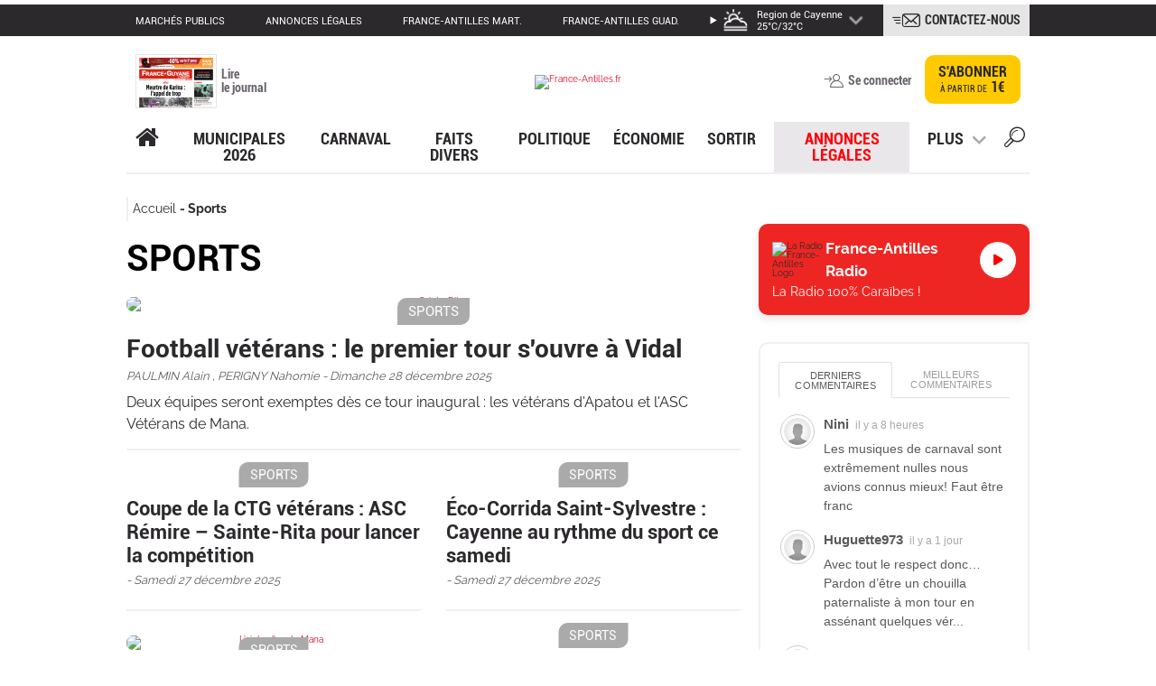

--- FILE ---
content_type: text/html; charset=UTF-8
request_url: https://www.franceguyane.fr/actualite/sports/?page=4
body_size: 30147
content:
<!DOCTYPE html>
<html lang="fr" style="">
<head>
    <meta charset="UTF-8" />
    <!-- COL -->

<!-- BL GYN - Htmlheader de type imm -->
<!-- BL in -->
<meta content="width=device-width" name="viewport">
<link rel="stylesheet" type="text/css" href="/css/styles.css">
<script src="/js/lib/jquery.min.js"></script>
<script src="/js/lib/jquery.colorbox-min.js"></script>
<script src="/js/lib/swiper.min.js"></script>
<script type="text/javascript" src="/js/main.js"></script>


<!-- Push Web -->
<link rel="manifest" href="/manifest.json">

<link rel="preconnect" href="https://cdn.pushwoosh.com/webpush/v3/pushwoosh-web-notifications.js">
<link rel="dns-prefetch" href="https://cdn.pushwoosh.com/webpush/v3/pushwoosh-web-notifications.js">

<script type="text/javascript" src="https://cdn.pushwoosh.com/webpush/v3/pushwoosh-web-notifications.js" async></script>
<script type="text/javascript">
    var Pushwoosh = Pushwoosh || [];
    Pushwoosh.push(['init', {
        logLevel: 'error',
        applicationCode: '7BC0D-D48C1',
        safariWebsitePushID: 'web.fr.franceguyane',
        defaultNotificationTitle: '',
        defaultNotificationImage: '/img/push-notif-logo.png',
        autoSubscribe: false,
        subscribeWidget: {
            enable: true,
            position: 'bottomRight',
            bgColor: '#e2001a',
            bellColor: '#fff',
            bellStrokeColor: '#08754f',
            bellButtonBorder: '1px solid #2c292d',
            shadow: '0px 0px 6px rgba(0, 0, 0, 0.75)',
            size: '48px',
            indent: '20px',
            zIndex: '999999',
            tooltipText: {
                successSubscribe: 'Vous vous êtes abonné avec succès!',
                needSubscribe: 'Soyez alerté des dernières actualités!',
                blockSubscribe: 'Cliquez pour être notifié',
                alreadySubscribed: 'Vous êtes déjà abonné !'
            }
        },
        subscribePopup: {
            enable: true,
            text: 'Ne manquez pas les dernières actualités ! Souhaitez-vous recevoir des notifications de France-Guyane ?',
            confirmSubscriptionButtonText: 'J\'accepte',
            askLaterButtonText: 'Plus tard',
            iconUrl: '/img/push-notif-logo.png',
            delay: 10,
            retryOffset: 7884000,
            overlay: false,
            position: 'top',
            bgColor: '#fff',
            borderColor: 'transparent',
            boxShadow: '0 3px 6px rgba(0,0,0,0.16)',
            textColor: '#2c292d',
            textSize: '18px',
            fontFamily: 'Open Sans',
            askLaterBtnBgColor: 'transparent',
            askLaterBtnTextColor: '#e2001a',
            subscribeBtnBgColor: '#e2001a',
            subscribeBtnTextColor: '#fff',
            theme: 'material'
        }
    }]);
</script>

<!-- /Push Web -->

<!-- embed twitter -->
<script defer="" src="https://platform.twitter.com/widgets.js" charset="utf-8"></script>

<!-- taboola -->
<link rel="preconnect" href="https://www.googletagmanager.com/ns.html?id=GTM-W8S2QCC">
<noscript><iframe src="https://www.googletagmanager.com/ns.html?id=GTM-W8S2QCC" height="0" width="0"
        style="display:none;visibility:hidden"></iframe></noscript>

<link rel="preconnect" href="https://cdn.taboola.com/libtrc/franceantilles-guyane/loader.js">
<link rel="dns-prefetch" href="https://cdn.taboola.com/libtrc/franceantilles-guyane/loader.js">

<script>
    window._taboola = window._taboola || [];
    _taboola.push({ article: 'auto' });
    !function (e, f, u) {
        e.async = 1;
        e.src = u;
        f.parentNode.insertBefore(e, f);
    }(document.createElement('script'),
        document.getElementsByTagName('script')[0],
            'https://cdn.taboola.com/libtrc/franceantilles-guyane/loader.js'
            , 'tb_loader_script');
    if (window.performance && typeof window.performance.mark == 'function') {
        window.performance.mark('tbl_ic');
    }
</script>
<!-- /taboola -->


<meta name="robots" content="index, follow, noarchive" />
<meta name="googlebot" content="index, follow, noarchive" />
<meta name="robots" content="max-snippet:-1, max-image-preview:large, max-video-preview:3">
<meta name="googlebot" content="max-snippet:-1, max-image-preview:large, max-video-preview:3">
<meta name="language" content="fr-FR" />
<meta property="og:site_name" content="franceguyane.fr" />
<meta property="og:locale" content="fr_FR" />
<meta name="google-site-verification" content="UB7kBoePZP-lkHbTiTAj_59BSgdq-qKS4Q7wuYYiTEE" />
<link rel="shortcut icon" href="/img/favicon.ico" />
<meta name="keywords" content="Guyane, France, France-Guyane, actualité, journal, pratique, loisirs, Amazonie, or" />
<meta name="description" content="FranceGuyane.fr : toute l&#039;actualité de sports en Guyane, feuilletez le journal France-Guyane en ligne, lisez les articles du journal et de la rédaction dédiée des 3 derniers jours, les dossiers spéciaux, les diaporama, les bons plans sorties et les services pratiques de Guyane." />
<meta property="og:description" content="FranceGuyane.fr : toute l&#039;actualité de sports en Guyane, feuilletez le journal France-Guyane en ligne, lisez les articles du journal et de la rédaction dédiée des 3 derniers jours, les dossiers spéciaux, les diaporama, les bons plans sorties et les services pratiques de Guyane." />
<title>Sports en Guyane : football, basket-ball, natation, voile, handball, cyclisme... </title>

<!-- Didomi -->
<script type="text/javascript">window.gdprAppliesGlobally=true;(function(){function a(e){if(!window.frames[e]){if(document.body&&document.body.firstChild){var t=document.body;var n=document.createElement("iframe");n.style.display="none";n.name=e;n.title=e;t.insertBefore(n,t.firstChild)}
else{setTimeout(function(){a(e)},5)}}}function e(n,r,o,c,s){function e(e,t,n,a){if(typeof n!=="function"){return}if(!window[r]){window[r]=[]}var i=false;if(s){i=s(e,t,n)}if(!i){window[r].push({command:e,parameter:t,callback:n,version:a})}}e.stub=true;function t(a){if(!window[n]||window[n].stub!==true){return}if(!a.data){return}
var i=typeof a.data==="string";var e;try{e=i?JSON.parse(a.data):a.data}catch(t){return}if(e[o]){var r=e[o];window[n](r.command,r.parameter,function(e,t){var n={};n[c]={returnValue:e,success:t,callId:r.callId};a.source.postMessage(i?JSON.stringify(n):n,"*")},r.version)}}
if(typeof window[n]!=="function"){window[n]=e;if(window.addEventListener){window.addEventListener("message",t,false)}else{window.attachEvent("onmessage",t)}}}e("__tcfapi","__tcfapiBuffer","__tcfapiCall","__tcfapiReturn");a("__tcfapiLocator");(function(e){
  var t=document.createElement("script");t.id="spcloader";t.type="text/javascript";t.async=true;t.src="https://sdk.privacy-center.org/"+e+"/loader.js?target="+document.location.hostname;t.charset="utf-8";var n=document.getElementsByTagName("script")[0];n.parentNode.insertBefore(t,n)})("0816f0b6-5f44-4787-9730-5f8f56d1306d")})();</script>

<script>
async function detecterPays() {
  try {
    const response = await fetch('https://ipapi.co/json/');
    const data = await response.json();
    console.log("Pays détecté :", data.country_name);
  } catch (error) {
    console.error("Erreur lors de la détection du pays :", error);
  }
}

// Appel de la fonction
detecterPays();
</script>


<script>
    window.dataLayer = window.dataLayer || [];
        dataLayer.push({
            brand : "FG",
            environnement : "Editorial",
            canonical_url : "https://www.franceguyane.fr/actualite/sports/",
            page_type : "Rubrique",
            breadcrumb : "actualite/sports",
            });
    
    getUserInfo().then(uInfo => {
        dataLayer.push({
            user_role: uInfo.user_role,
            subscription_id: uInfo.subscription_id
        });
    });

    function getArticleData(rel) {
        let url = new URL(window.location);
        let data = { release: rel };

        if (url.pathname !== '/preview/preview.php') {
            fetch('https://www.franceguyane.fr/api/article/',
                {
                    method: 'POST',
                    headers: {
                        'Accept': 'application/json',
                        'Content-Type': 'application/json'
                    },
                    body: JSON.stringify(data)
                }
            ).
                then(function (resp) {
                    if (resp.status === 403) {
                        hasRight = false;
                        type = "premium";
                        typearticle = "premium";
                        return;
                    }

                    if (!resp.ok) {
                        hasRight = false;
                        type = "premium";
                        typearticle = "premium";
                        return;
                    }

                    resp.json().then(function (result) {
                        let articleContent = result.data;
                        const scripts = result.data.match(/<script(?:[^\x05]*?)<\/script>/g) || [];
                        for (let script of scripts) {
                            articleContent.replace(script, '');
                            const scriptEl = document.createRange().createContextualFragment(script);
                            document.querySelector('#texte_article').append(scriptEl);
                        }
                        document.querySelector('#texte_article').innerHTML = articleContent;
                        document.querySelector('#texte_article').style.height = 'auto';
                        type = "free";
                        typearticle = "free";
                        hasRight = true;
                    });

                });
        }
    }
</script>

<!-- Google tag -->
<script>

// VARIABLES GLOBALES
let USER_ROLE_G = null;
let isUserRoleLoaded = false;
let userRolePromise = null;

// ============================================
// FONCTION PRINCIPALE : Charger le rôle
// ============================================
function initUserRole() {
  if (userRolePromise) return userRolePromise;
  
  userRolePromise = getUserInfo().then(eg => {
    USER_ROLE_G = eg['user_role'] || 'anonymous';
    isUserRoleLoaded = true;
    
    // Afficher les blocs conditionnels
    showConditionalContent();
    
    return USER_ROLE_G;
  }).catch(err => {
    console.error("Erreur lors du chargement du rôle:", err);
    USER_ROLE_G = 'anonymous';
    isUserRoleLoaded = true;
    showConditionalContent();
    return USER_ROLE_G;
  });
  
  return userRolePromise;
}
// ============================================
// AFFICHER LE CONTENU CONDITIONNEL
// ============================================
function showConditionalContent() {
   
  // Afficher uniquement les blocs correspondant au rôle
  if (USER_ROLE_G === 'subscriber') {
    document.querySelectorAll('[data-user-role="subscriber"]').forEach(el => {
      el.style.display = 'block';
    });
  }
  
  if (USER_ROLE_G === 'registered') {
    document.querySelectorAll('[data-user-role="registered"]').forEach(el => {
      el.style.display = 'block';
    });
  }
  
  if (USER_ROLE_G === 'anonymous') {
    document.querySelectorAll('[data-user-role="anonymous"]').forEach(el => {
      el.style.display = 'block';
    });
  }
  
  // Afficher les blocs pour "non-abonnés" (registered + anonymous)
  if (USER_ROLE_G !== 'subscriber') {
    document.querySelectorAll('[data-user-role="not-subscriber"]').forEach(el => {
      el.style.display = 'block';
    });
  }
  
  // Afficher les blocs pour tous les utilisateurs connectés
  if (USER_ROLE_G === 'subscriber' || USER_ROLE_G === 'registered') {
    document.querySelectorAll('[data-user-role="logged-in"]').forEach(el => {
      el.style.display = 'block';
    });
  }
}

// ============================================
// FONCTIONS UTILITAIRES
// ============================================

// Attendre que le rôle soit chargé
function waitForUserRole() {
  if (userRolePromise) {
    return userRolePromise;
  }
  return initUserRole();
}

// Vérifier si l'utilisateur est abonné
function isSubscriber() {
  return USER_ROLE_G === 'subscriber';
}

// Vérifier si l'utilisateur est enregistré
function isRegistered() {
  return USER_ROLE_G === 'registered';
}

// Vérifier si l'utilisateur est anonyme
function isAnonymous() {
  return USER_ROLE_G === 'anonymous';
}

// ============================================
// INITIALISATION AUTOMATIQUE
// ============================================
// Vérifier en boucle jusqu'à ce que USER_ROLE_G soit chargé
function checkAndDisplayContent() {
  if (USER_ROLE_G === null) {
    console.log("USER_ROLE_G encore null, nouvelle tentative...");
    setTimeout(checkAndDisplayContent, 100); // Réessayer toutes les 100ms
  } else {
    console.log("USER_ROLE_G chargé:", USER_ROLE_G);
    
    if (USER_ROLE_G === 'subscriber') {
      document.querySelectorAll('[data-user-role="subscriber"]').forEach(el => {
        el.style.display = 'block';
        console.log("contenu premium affiché");
      });
    }
    
    // Afficher tout le contenu conditionnel
    showConditionalContent();
  }
}

// Lancer l'initialisation et la vérification
initUserRole();
checkAndDisplayContent();

</script>

<link rel="stylesheet" type="text/css" href="https://assets.franceantilles.fr/common/css/style-fa.css">

<!-- Digiteka -->
<script async src="https://videofeed.digiteka.com/launcher.min.js"></script>
<script type="text/javascript">
MDTK_videofeed = "01282642";
MDTK_videofeed_zone_index = 2;
window.MDTK_videofeed_adunit_path = "/50407286/FG_Digiteka-video-feed";
    </script>
<!-- Digiteka -->

<!-- Google Tag Manager -->
<script>(function(w,d,s,l,i){w[l]=w[l]||[];w[l].push({'gtm.start':
new Date().getTime(),event:'gtm.js'});var f=d.getElementsByTagName(s)[0],
j=d.createElement(s),dl=l!='dataLayer'?'&l='+l:'';j.async=true;j.src=
'https://www.googletagmanager.com/gtm.js?id='+i+dl;f.parentNode.insertBefore(j,f);
})(window,document,'script','dataLayer','GTM-W8S2QCC');</script>
<!-- End Google Tag Manager -->

<script>const monUrl = window.location.href;</script>


<script async src="https://pagead2.googlesyndication.com/pagead/js/adsbygoogle.js?client=ca-pub-1492866049809788"
        crossorigin="anonymous"></script>

<!-- Start GPT Tag -->
<script async src="https://securepubads.g.doubleclick.net/tag/js/gpt.js" crossorigin="anonymous"></script>

<!-- Start GPT Tag Guyane - VERSION ACTIVE VIEW OPTIMISÉE -->
<script async src="https://securepubads.g.doubleclick.net/tag/js/gpt.js"></script>

<script>
  var gptadslots = [];
  var prehomeSlot = null;
  var habillageSlot = null;
  var prioritySlots = []; // Slots Above The Fold
  var refreshIntervalId = null;
  var pageIsVisible = true;
  
  window.googletag = window.googletag || { cmd: [] };

  // 🎯 CRITIQUE : Détection de visibilité pour éviter refresh en arrière-plan
  document.addEventListener('visibilitychange', function() {
    pageIsVisible = !document.hidden;
    if (document.hidden && refreshIntervalId) {
      console.log("⏸️ Page cachée : pause du refresh automatique");
      clearInterval(refreshIntervalId);
      refreshIntervalId = null;
    } else if (!document.hidden && !refreshIntervalId) {
      console.log("▶️ Page visible : reprise du refresh automatique");
      startAutoRefresh();
    }
  });

  googletag.cmd.push(function () {
    console.log("🟢 GPT Guyane initialisé - Mode Active View optimisé");

    // ----------- Size mappings -----------
    const mapping1 = googletag.sizeMapping()
      .addSize([1, 1], [[320, 100], [320, 50], [320, 170]])
      .addSize([970, 1], [[728, 90], [970, 250], [1000, 90]])
      .build();

    const mapping2 = googletag.sizeMapping()
      .addSize([1, 1], [[200, 150], [150, 150], [300, 250]])
      .addSize([720, 1], [[400, 300], [300, 300], [300, 250]])
      .build();

    const mapping3 = googletag.sizeMapping()
      .addSize([1, 1], [[320, 100], [320, 50], [320, 170]])
      .addSize([970, 1], [[728, 90], [970, 250], [1000, 90]])
      .build();

    const mapping4 = googletag.sizeMapping()
      .addSize([1, 1], [[320, 116]])
      .addSize([440, 1], [[440, 160]])
      .build();

    const mappingRectangleMoyen = googletag.sizeMapping()
      .addSize([1, 1], [[300, 250]])
      .addSize([320, 1], [[300, 250]])
      .build();

    // ----------- Configuration des slots avec priorités -----------
    const adSlotsConfig = [
      // 🎯 Slots Above The Fold (priorité haute - pas de collapse)
      { id: 'div-gpt-ad-8085405-1', path: '/50407286/FG_2018_Large-Banniere_Billboard', sizes: [[728,90],[970,250],[1000,90]], mapping: mapping1, priority: 'high' },
      { id: 'div-gpt-ad-8085405-2', path: '/50407286/FG_2018_Rectangle-Moyen', sizes: [[300,250]], mapping: mappingRectangleMoyen, priority: 'high' },
      { id: 'div-gpt-ad-8085405-3', path: '/50407286/FG_2018_Bannière-Centrale', sizes: [[440,160]], mapping: mapping4, priority: 'high' },
      
      // Slots Below The Fold (lazyload standard)
      { id: 'div-gpt-ad-8085405-4', path: '/50407286/FG_2018_Grand-Angle', sizes: [[300,600],[300,250]], priority: 'normal' },
      { id: 'div-gpt-ad-8085405-5', path: '/50407286/FG_2019_Seconde-Rectangle-Moyen', sizes: [[300,250]], priority: 'normal' },
      { id: 'div-gpt-ad-8085405-6', path: '/50407286/FG_2018_Petit-Rectangle', sizes: [[300,125],[300,250]], priority: 'normal' },
      { id: 'div-gpt-ad-8085405-7', path: '/50407286/FG_2018_Large-banniere_Bas', sizes: [[728,90],[970,250],[1000,90]], mapping: mapping3, priority: 'normal' },
      { id: 'div-gpt-ad-8085405-9', path: '/50407286/FG_2018_Promo_Une', sizes: [[320,500],[300,250],[300,600]], priority: 'normal' },
      { id: 'div-gpt-ad-8085405-10', path: '/50407286/FG_2018_Flash_Transparent', sizes: [[400,300],[300,250]], mapping: mapping2, priority: 'normal' },
      { id: 'div-gpt-ad-8085405-12', path: '/50407286/FG_2021_InReadTeads', sizes: [[1,1],[300,250]], priority: 'normal' },
      { id: 'div-gpt-ad-8085405-13', path: '/50407286/FG-graphcomment-1', sizes: [[1,1],[300,250]], priority: 'normal' },
      { id: 'div-gpt-ad-8085405-14', path: '/50407286/FG-graphcomment-2', sizes: [[1,1],[300,250]], priority: 'normal' },
      { id: 'div-gpt-ad-8085405-15', path: '/50407286/FG-graphcomment-3', sizes: [[1,1],[300,250]], priority: 'normal' },
      { id: 'div-gpt-ad-8085405-16', path: '/50407286/FG_2024_Large-Banniere_Billboard_2', sizes: [[728,90],[970,250],[1000,90]], mapping: mapping1, priority: 'normal' }
    ];

    adSlotsConfig.forEach(config => {
      let slot = googletag.defineSlot(config.path, config.sizes, config.id);
      if (config.mapping) slot.defineSizeMapping(config.mapping);
      
      // 🎯 CRITIQUE : Collapse différencié pour maximiser Active View
      if (config.priority === 'high') {
        // Slots ATF : jamais collapse = espace réservé = meilleure mesure
        slot.setCollapseEmptyDiv(false);
        prioritySlots.push(slot);
      } else {
        // Autres slots : collapse différé
        slot.setCollapseEmptyDiv(true, false);
      }
      
      // Conservation du targeting lazy (si utilisé dans votre setup Ad Manager)
      slot.setTargeting("lazy", "1");
      
      slot.addService(googletag.pubads());
      gptadslots.push(slot);
    });

    // ----------- Pré-home & Habillage (chargement immédiat) -----------
    prehomeSlot = googletag.defineSlot(
      '/50407286/FG_2018_Pré-Home',
      [[1,1]],
      'div-gpt-ad-8085405-11'
    )
      .setCollapseEmptyDiv(false)
      .addService(googletag.pubads());

    habillageSlot = googletag.defineSlot(
      '/50407286/FG_2018_Habillage',
      [[1,1]],
      'div-gpt-ad-8085405-8'
    )
      .setCollapseEmptyDiv(false)
      .addService(googletag.pubads());

    // ----------- Paramètres globaux optimisés pour Active View -----------
    googletag.pubads().enableLazyLoad({
      fetchMarginPercent: 500,    // Chargement anticipé pour stabilisation
      renderMarginPercent: 300,   // Augmenté de 100 à 300 pour meilleure visibilité
      mobileScaling: 2.0
    });
    
    googletag.pubads().enableSingleRequest();
    googletag.pubads().collapseEmptyDivs(); // Comportement par défaut
    googletag.pubads().setCentering(true);
    
    // ✅ SUPPRESSION de disableInitialLoad() pour chargement immédiat des slots lazyload

    // ----------- Monitoring Active View complet -----------
    googletag.pubads().addEventListener('slotRenderEnded', function(event) {
      const slotId = event.slot.getSlotElementId();
      if (event.isEmpty) {
        console.warn('⚠️ Slot vide:', slotId);
      } else {
        console.log('✅ Slot affiché:', slotId, '- Taille:', event.size);
      }
      
      // Monitoring spécifique Rectangle Moyen
      if (slotId === 'div-gpt-ad-8085405-2') {
        if (event.isEmpty) {
          console.warn('⚠️ Rectangle Moyen VIDE - Aucune pub disponible');
        } else {
          console.log('✅ Rectangle Moyen affiché:', event.size);
        }
      }
    });

    // 🎯 NOUVEAU : Monitoring des impressions visibles
    googletag.pubads().addEventListener('impressionViewable', function(event) {
      console.log('👁️ IMPRESSION VISIBLE:', event.slot.getSlotElementId());
    });

    googletag.enableServices();

    // ----------- Affichage différencié -----------
    console.log("🚀 Affichage immédiat des slots critiques (préhome + habillage + ATF)");
    
    // Préhome + Habillage : affichage immédiat
    googletag.display('div-gpt-ad-8085405-11');
    googletag.display('div-gpt-ad-8085405-8');
    
    // Slots Above The Fold : affichage immédiat
    prioritySlots.forEach(slot => {
      googletag.display(slot.getSlotElementId());
    });
    
    // 🎯 CRITIQUE : Refresh différé pour stabilisation Active View
    setTimeout(() => {
      googletag.pubads().refresh([prehomeSlot, habillageSlot, ...prioritySlots]);
      console.log("🔄 Refresh initial des slots prioritaires");
    }, 100); // 100ms = temps pour Active View de commencer la mesure
  });

  // ----------- 🎯 CRITIQUE : Refresh automatique INTELLIGENT -----------
  function startAutoRefresh() {
    if (refreshIntervalId) return; // Éviter les doublons
    
    refreshIntervalId = setInterval(() => {
      // 🎯 Ne refresh QUE si la page est visible
      if (!pageIsVisible) {
        console.log("⏸️ Refresh annulé : page non visible");
        return;
      }
      
      googletag.cmd.push(() => {
        // Refresh SAS si présent (compatibilité)
        if (typeof sas !== "undefined" && sas.refresh) {
          sas.refresh();
        }
        
        // 🎯 CRITIQUE : Ne refresh QUE les slots visibles dans le viewport
        const slotsToRefresh = gptadslots.filter(slot => {
          const element = document.getElementById(slot.getSlotElementId());
          if (!element) return false;
          
          // Vérification si le slot est dans le viewport
          const rect = element.getBoundingClientRect();
          const isInViewport = (
            rect.top >= -100 && // Tolérance de 100px au-dessus
            rect.left >= -100 &&
            rect.bottom <= (window.innerHeight || document.documentElement.clientHeight) + 100 &&
            rect.right <= (window.innerWidth || document.documentElement.clientWidth) + 100
          );
          
          return isInViewport;
        });
        
        if (slotsToRefresh.length > 0) {
          googletag.pubads().refresh(slotsToRefresh);
          console.log(`♻️ Refresh de ${slotsToRefresh.length} slots visibles sur ${gptadslots.length} total`);
        } else {
          console.log("ℹ️ Aucun slot visible à refresh");
        }
      });
    }, 60000); // 60 secondes
  }

  // Démarrer le refresh automatique
  startAutoRefresh();

  // ----------- Fonction legacy (compatibilité) -----------
  function refreshOthers() {
    googletag.cmd.push(() => {
      googletag.pubads().refresh(gptadslots);
      console.log("♻️ Refresh manuel de tous les slots");
    });
  }
</script>
<!-- End GPT Tag Guyane -->




<script src="https://rdc.m32.media/m32hb_fa.min.js"></script>

<!-- DEBUT TAG Cookieless TEADS -->
<script>
    window.teads_analytics = window.teads_analytics || {};
    window.teads_analytics.analytics_tag_id = "PUB_15864";
    window.teads_analytics.share = window.teads_analytics.share || function() {
        ;(window.teads_analytics.shared_data = window.teads_analytics.shared_data || []).push(arguments)
    };
</script>
<script async src="https://a.teads.tv/analytics/tag.js"></script>
<style>
div.content-sidebar {
    max-width: 300px;
}
</style>

<!-- /BL GYN - Htmlheader -->
<!-- BL CO - HEAD - USER-RIGHT MEA ABONNEMENT de type html -->
<!-- BL in -->
<script type="text/javascript">
  
   window.onload = function() {
  console.log("le bloc charge");
        getUserInfo().then(uf => {
            if (uf['user_role'] === "subscriber") {
                console.log("Utilisateur avec droits");
               
                // $("div.jemontre, a.jemontre, p.jemontre").removeClass("jemontre");

        
 $("div.jecache, a.jecache, p.jecache").removeClass( "jecache" );
 $("div.jemontre, a.jemontre, p.jemontre").addClass( "jecache" );

            } else {
                console.log("Utilisateur sans droits");
                // Supprime la classe "jecache" de toutes les div, a et p si l'utilisateur n'est pas un abonné
                // $("div, a, p").removeClass("jecache");
            }
        });
    };
</script>

<style>
.jecache{display:none !important}
.jemontre{display:block }
</style>
<!-- /BL CO - HEAD - USER-RIGHT MEA ABONNEMENT -->
<!-- BL CO - Header poool de type imm -->
<!-- BL in -->
<script async id="qiota" src="https://static.qiota.com/assets/getQiota.js"></script>

<script type="text/javascript">
    </script>

<!-- /BL CO - Header poool -->
<!-- BL AKCELO ADS Script GUYANE de type html -->
<!-- BL in -->
<!--  <script async src="https://ads.sportslocalmedia.com/slm.prebid.franceguyane.js"></script> -->
<!-- /BL AKCELO ADS Script GUYANE -->
<!-- BL CO - STYLE ARTICLE UNE de type html -->
<!-- BL in -->
<style>
.extrait, .source > .auteur {
    display: none;
}
article.une .extrait, article.une .auteur {
    display: inline-block;
}
</style>
<!-- /BL CO - STYLE ARTICLE UNE -->
<!-- BL GYN - SCRIPT HEAD Equativ de type html -->
<!-- BL in -->
<script type="text/javascript" src="https://r.sascdn.com/video/config.js?nwid=4680"></script>
<script type="text/javascript" src="https://r.sascdn.com/video/controller.js?nwid=4680"></script>
<script type="application/javascript" src="https://ced.sascdn.com/tag/4680/smart.js" async></script>
<script type="application/javascript">
    var sas = sas || {};
    sas.cmd = sas.cmd || [];
    sas.cmd.push(function() {
        sas.setup({ networkid: 4680, domain: "https://adapi.smartadserver.com", async: true });
    });
    sas.cmd.push(function() {
        sas.call("onecall", {
            siteId: 600139,
            pageId: 1834493,
            formats: [
                 { id: 123531 }
                ,{ id: 123525 }
                ,{ id: 123522 }
                ,{ id: 123530 }
                ,{ id: 123499 }
                ,{ id: 123526 }
                ,{ id: 123580 }
                ,{ id: 123524 }
                ,{ id: 123523 }
                ,{ id: 123498 }
            ],
            target: ''
        });
    });
</script>
<!-- /BL GYN - SCRIPT HEAD Equativ -->

</head>
<body id="body aaa" class="" style="">
    <noscript><iframe src="https://www.googletagmanager.com/ns.html?id=GTM-W8S2QCC" height="0" width="0" style="display:none;visibility:hidden"></iframe></noscript>
    <div id="main-wrapper">
        <!-- COL -->

<!-- BL GYN - Bloc pub 6 - Habillage de type html -->
<!-- BL in -->
<div style="margin-left:104px;padding-bottom:5px;">
<!-- GPT AdSlot 8 for Ad unit 'FG_2018_Habillage' ### Size: [[1,1]] -->
<div id="div-gpt-ad-8085405-8">
</div>
<!-- End AdSlot 8 -->
</div>
<!-- /BL GYN - Bloc pub 6 - Habillage -->
<!-- BL GYN - banner app header de type html -->
<!-- BL in -->
<style>
/* Bannière App */
.app-banner {
  display: none; /* cachée par défaut */
  position: fixed;
  top: 0;
  left: 0;
  width: 100%;
  background: #f5f5f5;
  border-bottom: 1px solid #ddd;
  padding: 8px 12px;
  font-family: Arial, sans-serif;
  font-size: 14px;
  z-index: 9999;
  align-items: center;
  justify-content: space-between;
  transform: translateY(-100%);
  transition: transform 0.4s ease-in-out;
}

.app-banner.show {
  transform: translateY(0);
}

.app-banner img {
  height: 40px;
  margin-right: 10px;
}

.app-banner span {
  flex: 1;
  margin-right: 10px;
}

/* Bouton rouge comme logo France-Antilles */
.app-banner a {
  background: #d60000; /* rouge France-Antilles */
  color: #fff;
  padding: 6px 12px;
  border-radius: 4px;
  font-weight: bold;
  text-decoration: none;
}

.app-banner a:hover {
  background: #b00000;
}

.app-banner .close-btn {
  background: transparent;
  border: none;
  font-size: 18px;
  margin-left: 10px;
  cursor: pointer;
}
</style>

<div id="appBanner" class="app-banner">
  <img src="https://www.franceantilles.fr/apps/images/FG-Actu.png" alt="France-Antilles">
  <span>Téléchargez l'application France-Guyane</span>
  <a id="appLink" href="#" target="_blank">Installer</a>
  <button class="close-btn" id="closeBanner">×</button>
</div>

<script>
document.addEventListener("DOMContentLoaded", function () {
  var userAgent = navigator.userAgent || navigator.vendor || window.opera;
  var appLink = document.getElementById("appLink");
  var banner = document.getElementById("appBanner");
  var closeBtn = document.getElementById("closeBanner");

  if (!appLink || !banner || !closeBtn) return; // sécurité

  // Vérifie si la bannière a déjà été fermée et si 5 jours sont passés
  var hideData = localStorage.getItem("hideAppBanner");
  var now = Date.now();

  if (hideData) {
    try {
      var hideInfo = JSON.parse(hideData);
      var hideTime = hideInfo.time;
      var diffDays = (now - hideTime) / (1000 * 60 * 60 * 24);
      if (diffDays < 5) {
        return; // encore bloqué
      } else {
        localStorage.removeItem("hideAppBanner"); // réinitialise
      }
    } catch (e) {
      localStorage.removeItem("hideAppBanner");
    }
  }

  // Détection mobile Android / iOS
  var showBanner = false;
  if (/android/i.test(userAgent)) {
    appLink.href = "https://play.google.com/store/apps/details?id=mob.franceantilles.gy";
    showBanner = true;
  } else if (/iPhone|iPad|iPod/i.test(userAgent)) {
    appLink.href = "https://apps.apple.com/fr/app/france-guyane-mobile/id876909839";
    showBanner = true;
  }

  if (showBanner) {
    // Attendre 5 secondes avant d'afficher
    setTimeout(function () {
      banner.style.display = "flex";
      setTimeout(() => banner.classList.add("show"), 50);

      // Ajouter margin-top aux éléments du site en mobile
      if (window.innerWidth <= 1020) {
        var style = document.createElement("style");
        style.id = "appBannerMargin";
        style.innerHTML = `
          @media screen and (max-width: 1020px) {
            #header .mobile-friendly, 
            #header .mobile-friendly.little, 
            #main-wrapper {
              margin-top: 60px !important;
            }
          }`;
        document.head.appendChild(style);
      }
    }, 5000);
  }

  // Quand on ferme la bannière → enlever margin-top + stocker date
  closeBtn.addEventListener("click", function () {
    banner.classList.remove("show");
    setTimeout(() => (banner.style.display = "none"), 400);

    var styleTag = document.getElementById("appBannerMargin");
    if (styleTag) styleTag.remove();

    localStorage.setItem("hideAppBanner", JSON.stringify({time: Date.now()}));

    // Événement GA fermeture
    if (typeof gtag === "function") {
      gtag("event", "close app banner", {
        event_category: "Banniere App",
        event_label: "Fermeture bannière"
      });
      console.log("GA Event Sent: close (Fermeture bannière)");
    }
  });

  // Quand on clique sur Installer Événement GA
  appLink.addEventListener("click", function () {
    if (typeof gtag === "function") {
      gtag("event", "click app banner", {
        event_category: "Banniere App",
        event_label: "Installer clic"
      });
      console.log("GA Event Sent: click (Installer clic)");
    }
  });
});
</script>
<!-- /BL GYN - banner app header -->
<!-- BL COMMON - Radio bas de type html -->
<!-- BL in -->
<style>
.conteneur-audio {
            position: fixed;
            top: 50%;
            right: 0;
            transform: translateY(-50%);
            background-color: #E30613;
    box-shadow: 0 4px 10px rgba(0, 0, 0, 0.1);
            color: white;
            width: 70px;
            height: 100px;
            border-radius: 25px 0 0 25px;
          /*  display: flex; */
            align-items: center;
            justify-content: center;
            cursor: pointer;
            transition: width 0.3s ease;
z-index:999;
text-align:center;
padding:10px
        }

        .conteneur-audio.ouvert {
            width: 120px;
            height: auto;
font-size: 8pt;
        }

        .conteneur-audio .contenu-audio {
            display: none;
            padding: 10px;
            width: 100%;
        }

        .conteneur-audio.ouvert .contenu-audio {
            display: flex;
            flex-direction: column;
            align-items: center;
        }

        .conteneur-audio .icone-toggle {
            font-size: 24px;
        }

        .commandes-audio button {
            background-color: #444;
            color: white;
            border: none;
            padding: 10px 20px;
            margin: 5px;
            border-radius: 5px;
            cursor: pointer;
            font-size: 16px;
        }

        .commandes-audio button:hover {
            background-color: #555;
        }
.mobile-only {
  display: none;
}


@media screen and (max-width: 1020px) {
  .mobile-only {
    display: block;
  }
}
</style>
        <div class="conteneur-audio mobile-only" id="toggleAudio">
<img src="https://assets.franceantilles.fr/common/images/logo_FAR-Color.png" alt="logo France-Antilles Radio" class="logo"><br />
        <span class="icone-toggle">&#9654;</span>
        <div class="contenu-audio">
<img src="https://www.dizziland.com/wp-content/uploads/2018/02/audio-wave.gif">
La radio 100% Caraïbes
            <div class="commandes-audio" style="display:none">
                <button id="boutonStop">Arrêter</button>
                <button id="boutonMute">Couper le son</button>
            </div>
        </div>
    </div>

        <script>
        const conteneurAudio = document.getElementById('toggleAudio');
        const iconeToggle = conteneurAudio.querySelector('.icone-toggle');
        const contenuAudio = conteneurAudio.querySelector('.contenu-audio');
        const boutonStop = document.getElementById('boutonStop');
        const boutonMute = document.getElementById('boutonMute');

        // Création dynamique de l'élément audio
       // const lecteurAudio = new Audio('https://cast5.asurahosting.com/proxy/fa_radio/fa_radio');
        const lecteurAudio = new Audio('https://2stream.net/fa_radio.mp3');
        lecteurAudio.autoplay = false;
        lecteurAudio.loop = true;

        // Basculer la visibilité du conteneur et démarrer l'audio
        conteneurAudio.addEventListener('click', () => {
            const estOuvert = conteneurAudio.classList.toggle('ouvert');
            iconeToggle.textContent = estOuvert ? '✖' : '▶';

            if (estOuvert) {
                lecteurAudio.play();
            } else {
                lecteurAudio.pause();
            }
        });

        // Arrêter l'audio
        boutonStop.addEventListener('click', (event) => {
            event.stopPropagation(); // Empêche de fermer le conteneur
            lecteurAudio.pause();
            lecteurAudio.currentTime = 0;
        });

        // Couper/Restaurer le son
        boutonMute.addEventListener('click', (event) => {
            event.stopPropagation(); // Empêche de fermer le conteneur
            lecteurAudio.muted = !lecteurAudio.muted;
            boutonMute.textContent = lecteurAudio.muted ? 'Restaurer le son' : 'Couper le son';
        });
    </script>
<!-- /BL COMMON - Radio bas -->
<!-- BL GYN - Pub bottom de type html -->
<!-- BL in -->
<style>
#ph-postitiel {
  display: none;
  height: 100vh !important;
  width: 100%;
  position: fixed;
  top: 0;
  left: 0;
  z-index: 9901;
  overflow: hidden;
  opacity: 0;
  visibility: hidden;
  transition: opacity 0.35s ease-out, visibility 0.35s ease-out;
}

#ph-postitiel.active {
  display: block;
  opacity: 1;
  visibility: visible;
}

#ph-postitiel iframe {
  position: relative !important;
  z-index: 99999 !important;
  pointer-events: auto !important;
  display: block !important;
  width: 100%;
  height: 100vh !important;
}
</style>

<div id="ph-postitiel">
  <div id="div-gpt-ad-8085405-11"></div>
</div>

<script>
window.googletag = window.googletag || { cmd: [] };

googletag.cmd.push(function() {
  console.log("🟡 Prehome script GPT prêt");

  googletag.pubads().addEventListener('slotRenderEnded', function(event) {
    if (event.slot.getSlotElementId() === 'div-gpt-ad-8085405-11') {
      if (!event.isEmpty) {
        console.log("✅ Prehome rendu avec création GPT");
        const prehome = document.getElementById("ph-postitiel");
        prehome.classList.add("active");
        document.body.style.overflow = "hidden";
setTimeout(() => {
prehome.classList.remove("active");
   // prehome.style.display = "none";
    document.body.style.overflow = "auto";
}, 8000);
      } else {
        console.log("⛔ Prehome : slot vide");
        document.getElementById("ph-postitiel").style.display = "none";
        document.body.style.overflow = "auto";
      }
    }
  });
});

setTimeout(() => {
  const iframe = document.querySelector('#div-gpt-ad-8085405-11 iframe');
  if (!iframe) {
    console.log("⚠️ Timeout 10s : aucune pub prehome, on masque");
    const prehome = document.getElementById("ph-postitiel");
    prehome.classList.remove("active");
    prehome.style.display = "none";
    document.body.style.overflow = "auto";
  }
}, 10000);
</script>
<!-- /BL GYN - Pub bottom -->
<!-- BL GYN - Barre Liens Mobile de type html -->
<!-- BL in -->
<div id="mobile-bar" class="mobile-friendly">
    <nav id="mobile-bar-nav" class="ventre">
        <ul class="mobile-bar-menu">
            <li><a class="bar-link icon une-link" href="/">A la Une</a></li>
            <li><a class="bar-link icon journal-link" href="/journal_pdf/">Journal</a></li>
            <li><a id="info-region-bar" class="bar-link icon regions-link slide-link" href="#">Régions</a></li>
            <li><a id="search-form-bar" class="bar-link icon search-link slide-link" href="/recherche">Recherche</a></li>
        </ul>
    </nav>
</div>
<!-- /BL GYN - Barre Liens Mobile -->
<!-- BL GYN - Header de type imm -->
<!-- BL in -->
<header id="header">

    <!-- Top menu -->
            <div id="topmenu">
    <nav id="topnav">
        <ul>
                        
                        <li><a href="/annonces/annonces-legales/marches-publics-en-guyane-473481.php"><span>Marchés Publics</span></a></li>
            <li><a href="/annonces/annonces-legales/annonces-legales-en-guyane-476446.php"><span>Annonces Légales</span></a></li>
                       
                        <li><a href="https://www.martinique.franceantilles.fr" target="_blank"><span>FRANCE-ANTILLES MART.</span></a></li>
                                    <li><a href="https://www.guadeloupe.franceantilles.fr" target="_blank"><span>FRANCE-ANTILLES GUAD.</span></a></li>
                                    <li class="meteo_header_box">
                
<details class="meteo_header">
    <summary class="meteo__ville_exergue">
        <div>
                <a href="/pratique/meteo/" class="meteo__ville">
        <img loading="lazy" src="/img/meteofrance/images_top/p11.png"
             title=''/>
        <div class="meteo__ville__details">
            <div class="meteo__ville__titre">
                                    Region de Cayenne
                            </div>
            25°C/32°C
        </div>
    </a>

        </div>
        <button class="toggle"></button>
    </summary>
    <div class="meteo__villes" style="background-color:black">
        <ul id="meteo_liens">
                            <li>
                        <a href="/pratique/meteo/" class="meteo__ville">
        <img loading="lazy" src="/img/meteofrance/images_top/p11.png"
             title=''/>
        <div class="meteo__ville__details">
            <div class="meteo__ville__titre">
                                    Awala
                            </div>
            25°C/33°C
        </div>
    </a>

                </li>
                            <li>
                        <a href="/pratique/meteo/" class="meteo__ville">
        <img loading="lazy" src="/img/meteofrance/images_top/p11.png"
             title=''/>
        <div class="meteo__ville__details">
            <div class="meteo__ville__titre">
                                    Kourou CSG
                            </div>
            25°C/32°C
        </div>
    </a>

                </li>
                            <li>
                        <a href="/pratique/meteo/" class="meteo__ville">
        <img loading="lazy" src="/img/meteofrance/images_top/p23.png"
             title=''/>
        <div class="meteo__ville__details">
            <div class="meteo__ville__titre">
                                    Maripasoula
                            </div>
            22°C/35°C
        </div>
    </a>

                </li>
                            <li>
                        <a href="/pratique/meteo/" class="meteo__ville">
        <img loading="lazy" src="/img/meteofrance/images_top/p23.png"
             title=''/>
        <div class="meteo__ville__details">
            <div class="meteo__ville__titre">
                                    Saint George
                            </div>
            23°C/34°C
        </div>
    </a>

                </li>
                            <li>
                        <a href="/pratique/meteo/" class="meteo__ville">
        <img loading="lazy" src="/img/meteofrance/images_top/p23.png"
             title=''/>
        <div class="meteo__ville__details">
            <div class="meteo__ville__titre">
                                    Saint Laurent
                            </div>
            23°C/34°C
        </div>
    </a>

                </li>
                            <li>
                        <a href="/pratique/meteo/" class="meteo__ville">
        <img loading="lazy" src="/img/meteofrance/images_top/p11.png"
             title=''/>
        <div class="meteo__ville__details">
            <div class="meteo__ville__titre">
                                    Saint Elie
                            </div>
            23°C/34°C
        </div>
    </a>

                </li>
                            <li>
                        <a href="/pratique/meteo/" class="meteo__ville">
        <img loading="lazy" src="/img/meteofrance/images_top/p23.png"
             title=''/>
        <div class="meteo__ville__details">
            <div class="meteo__ville__titre">
                                    Kaw-Asarco
                            </div>
            23°C/34°C
        </div>
    </a>

                </li>
                            <li>
                        <a href="/pratique/meteo/" class="meteo__ville">
        <img loading="lazy" src="/img/meteofrance/images_top/p23.png"
             title=''/>
        <div class="meteo__ville__details">
            <div class="meteo__ville__titre">
                                    Camopi
                            </div>
            22°C/36°C
        </div>
    </a>

                </li>
                            <li>
                        <a href="/pratique/meteo/" class="meteo__ville">
        <img loading="lazy" src="/img/meteofrance/images_top/p23.png"
             title=''/>
        <div class="meteo__ville__details">
            <div class="meteo__ville__titre">
                                    Trois Sauts
                            </div>
            22°C/36°C
        </div>
    </a>

                </li>
                    </ul>
    </div>
</details>

            </li>
            <li class="right">
                <a class="contact" href="/pages/contactez-nous" onclick="headerDatalayer('Contact')">Contactez-nous</a>
            </li>
        </ul>
    </nav>
</div>
    
    <div id="head">
        <!-- Menu dernière édition -->
                    <div class="col1">
    <a class="head-link edition-link" href="/journal_pdf/" id="day-edition" onclick="headerDatalayer('Journal')">
        <span class="edition-link-img"><img loading="lazy" alt="France-Antilles.fr" src="https://static.milibris.com/thumbnail/issue/8b325bba-0fa4-4f88-a525-a7b256b96bf6/front/catalog-cover-icon.png" /></span>
        Lire<br /> le journal
    </a>
</div>

                <!-- Header Gauche -->
                    <div class="col2">
<div id="logo"><a href="/" onclick="headerDatalayer('Home')" title="Franceguyane.fr - Aller à l'accueil du site"><img alt="France-Antilles.fr" src="https://assets.franceantilles.fr/creatives_logos/logo-franceguyane.png" /> </a></div>
</div>
                <div class="col3">
            <div id="identification">
                <a class="head-link user_not_logged" href="https://abo.franceguyane.fr/login?url=https%3A%2F%2Fwww.franceguyane.fr%2Factualite%2Fsports%2F%3Fpage%3D4"
                    onclick="headerDatalayer('Connexion')" rel="nofollow">Se connecter</a>
                <div class="user_logged" style="display: none;">
                    <span class="head-link connected">Mon compte</span>
                    <nav class="dropmenu-block">
                        <div class="dropmenu-header">
                            <span class="name"></span>
                        </div>
                        <ul class="dropmenu">
                            <li class="dropmenu-item" onclick="headerDatalayer('Mon compte')"><a href="https://abo.franceguyane.fr/compte" rel="nofollow">Détails de mon compte</a></li>
                            <li class="dropmenu-item"><a href="https://abo.franceguyane.fr/compte/mon-profil" rel="nofollow">Mes coordonnées</a></li>
                            <li class="dropmenu-item"><a href="https://abo.franceguyane.fr/compte/mes-abonnements" rel="nofollow">Mes abonnements</a></li>
                            <li class="dropmenu-item"><a href="https://abo.franceguyane.fr/compte/mes-newsletters" rel="nofollow">Mes newsletters</a></li>
                        </ul>
                        <div class="dropmenu-footer">
                            <a class="deconnect" title="Me déconnecter" href="https://abo.franceguyane.fr/logout?returnUrl=https%3A%2F%2Fwww.franceguyane.fr%2Factualite%2Fsports%2F%3Fpage%3D4" onclick="headerDatalayer('Déconnexion')" rel="nofollow">Déconnexion</a>
                        </div>
                    </nav>
                </div>
            </div>

            <!-- Bouton abonnement -->
                            <p class="jemontre"><a class="abo" href="https://abo.franceguyane.fr/offres" onclick="subscriptionDatalayer('Header Editorial')">S&#39;abonner<br />
<small>&agrave; partir de</small> 1&euro;</a></p>
                    </div>
    </div>
    <!-- Menu -->
            <div id="mainmenu">
    <nav id="menu">
        <ul>
                <li class="home">
            <a href="/" title="A la une">A la une</a>
                    </li>
                <li class="">
            <a href="/actualite/politique/municipales-2026/" title="Municipales 2026">Municipales 2026</a>
                    </li>
                <li class="">
            <a href="/actualite/culture-et-patrimoine/carnaval/" title="Carnaval">Carnaval</a>
                    </li>
                <li class="">
            <a href="/actualite/faitsdivers/" title="Faits Divers">Faits Divers</a>
                    </li>
                <li class="">
            <a href="/actualite/politique/" title="Politique">Politique</a>
                    </li>
                <li class="">
            <a href="/actualite/economie-consommation/" title="Économie">Économie</a>
                    </li>
                <li class="">
            <a href="/loisirs/sortir/" title="Sortir">Sortir</a>
                    </li>
                <li class="menustar">
            <a href="/pages/annonces-legales-en-guyane" title="Annonces Légales">Annonces Légales</a>
                    </li>
                <li class="parent">
            <a href="#" title="Plus">Plus</a>
                            <ul>
                                        <li class="menu-title">
                                                    Actualités
                                                                        <ul>
                                                        <li class="">
                                <a href="/loisirs/musique/" title="Musique">Musique</a>
                            </li>
                                                        <li class="">
                                <a href="/actualite/societe-social-emploi/" title="Société">Société</a>
                            </li>
                                                        <li class="">
                                <a href="/actualite/social/" title="Social">Social</a>
                            </li>
                                                        <li class="">
                                <a href="/actualite/education-sante-environnement/" title="Éducation">Éducation</a>
                            </li>
                                                        <li class="">
                                <a href="/actualite/environnement/" title="Environnement">Environnement</a>
                            </li>
                                                    </ul>
                                            </li>
                                        <li class="menu-title">
                                                    Actualités
                                                                        <ul>
                                                        <li class="">
                                <a href="/actualite/sante/" title="Santé">Santé</a>
                            </li>
                                                        <li class="">
                                <a href="/actualite/justice/" title="Justice">Justice</a>
                            </li>
                                                        <li class="">
                                <a href="/opinions/tribune/" title="Tribune">Tribune</a>
                            </li>
                                                        <li class="">
                                <a href="/actualite/vielocale/" title="Dans nos communes">Dans nos communes</a>
                            </li>
                                                    </ul>
                                            </li>
                                        <li class="menu-title">
                                                    Sports
                                                                        <ul>
                                                        <li class="">
                                <a href="/actualite/sports/" title="Local">Local</a>
                            </li>
                                                        <li class="">
                                <a href="/actualite/planete_sports/" title="International">International</a>
                            </li>
                                                        <li class="">
                                <a href="/hippisme/" title="Hippisme">Hippisme</a>
                            </li>
                                                        <li class="">
                                <a href="/actualite/sports/tour-de-guyane/" title="Tour de Guyane">Tour de Guyane</a>
                            </li>
                                                    </ul>
                                            </li>
                                        <li class="menu-title">
                                                    Monde
                                                                        <ul>
                                                        <li class="">
                                <a href="/actualite/chez-nos-voisins/" title="Chez nos voisins">Chez nos voisins</a>
                            </li>
                                                        <li class="">
                                <a href="/actualite/france/" title="France">France</a>
                            </li>
                                                        <li class="">
                                <a href="/actualite/international/" title="International">International</a>
                            </li>
                                                        <li class="">
                                <a href="https://www.franceguyane.fr/actualite/france/le-grand-jt-des-territoires/" title="Le Grand JT Vidéo">Le Grand JT Vidéo</a>
                            </li>
                                                    </ul>
                                            </li>
                                        <li class="menu-title">
                                                    En Images
                                                                        <ul>
                                                        <li class="">
                                <a href="/actualite/culture-et-patrimoine/sagasdom/" title="Sagasdom">Sagasdom</a>
                            </li>
                                                        <li class="">
                                <a href="/diaporamas/" title="Diaporamas">Diaporamas</a>
                            </li>
                                                        <li class="">
                                <a href="/actualite/videos/" title="Vidéos">Vidéos</a>
                            </li>
                                                    </ul>
                                            </li>
                                        <li class="menu-title">
                                                    Pratique
                                                                        <ul>
                                                        <li class="">
                                <a href="https://www.franceguyane.fr/pages/faites-vos-jeux" title="Jeux">Jeux</a>
                            </li>
                                                        <li class="">
                                <a href="/pratique/meteo/" title="Météo">Météo</a>
                            </li>
                                                        <li class="">
                                <a href="/loisirs/sortir/" title="Sortir">Sortir</a>
                            </li>
                                                        <li class="">
                                <a href="/partenaires/" title="Partenaires">Partenaires</a>
                            </li>
                                                    </ul>
                                            </li>
                                        <li class="menu-title">
                                                    Les hubs
                                                                        <ul>
                                                        <li class="">
                                <a href="/actualite/economie-consommation/hub-conomie/" title="Économie">Économie</a>
                            </li>
                                                    </ul>
                                            </li>
                                        <li class="menu-title">
                                                    Annonces
                                                                        <ul>
                                                        <li class="">
                                <a href="/pages/annonces-legales-en-guyane" title="Annonces légales en Guyane">Annonces légales en Guyane</a>
                            </li>
                                                        <li class="">
                                <a href="/pages/marches-publics-en-guyane" title="Marchés publics en Guyane">Marchés publics en Guyane</a>
                            </li>
                                                    </ul>
                                            </li>
                                    </ul>
                    </li>
                </ul>

        <a id="search-form" class="icon search-link slide-link search-header-handler" href="/recherche">Recherche</a>
    </nav>
</div>

        <!-- Menu Sticky -->
            <div class="mobile-friendly">
    <nav class="mobile-menu show-sth">
        <button class="mobile-menu-btn">Menu</button>
        <div id="burgerMenu" class="to-display">
            <a class="head-link edition-link" href="/journal_pdf/">
                <span class="edition-link-img"><img loading="lazy" alt="France-Antilles.fr" src="https://static.milibris.com/thumbnail/issue/8b325bba-0fa4-4f88-a525-a7b256b96bf6/front/catalog-cover-icon.png"></span>
                Lire le journal
            </a>

            <ul class="menu">
                <li class="moncompte user_not_logged">
                <a class="head-link user_not_logged" href="/login" onclick="headerDatalayer('Connexion')">Se connecter</a>
                </li>
                <li class="moncompte user_logged" style="display: none;">
                    <a href="#"><span>Mon compte</span></a>
                    <nav class="submenu">
                        <div class="dropmenu-header">
                            <span class="name"></span>
                        </div>
                        
                        <ul class="dropmenu">
    <li class="dropmenu-item"><a href="https://abo.franceguyane.fr/compte">Détails de mon compte</a></li>
    <li class="dropmenu-item"><a href="https://abo.franceguyane.fr/compte/mon-profil">Mes coordonnées</a></li>
    <li class="dropmenu-item"><a href="https://abo.franceguyane.fr/compte/mes-abonnements">Mes abonnements</a></li>
    <li class="dropmenu-item"><a href="https://abo.franceguyane.fr/compte/mes-newsletters">Mes newsletters</a></li>
</ul>


                        <div class="dropmenu-footer"><a class="deconnect" title="Me déconnecter" href="https://abo.franceguyane.fr/logout?returnUrl=https%3A%2F%2Fwww.franceguyane.fr%2Factualite%2Fsports%2F%3Fpage%3D4" onclick="headerDatalayer('Déconnexion')">Déconnexion</a></div>
                    </nav>
                </li>
                <li class="search-link"><a id="search-form-burger" class="slide-link" href="/recherche">Rechercher</a></li>

                                <li class="featured">
                    <a href="/journal_pdf/" title="LE JOURNAL">LE JOURNAL</a>
                                    </li>
                                <li class="">
                    <a href="/hebdo-hexagone-pdf/" title="Lire l&#039;Hebdo Hexagone">Lire l'Hebdo Hexagone</a>
                                    </li>
                                <li class="">
                    <a href="/actualite/culture-et-patrimoine/carnaval/" title="Carnaval">Carnaval</a>
                                    </li>
                                <li class="">
                    <a href="/actualite/politique/" title="Politique">Politique</a>
                                    </li>
                                <li class="">
                    <a href="/actualite/faitsdivers/" title="Faits Divers">Faits Divers</a>
                                    </li>
                                <li class="">
                    <a href="/actualite/vielocale/" title="Dans nos communes">Dans nos communes</a>
                                    </li>
                                <li class="">
                    <a href="/loisirs/musique/" title="Musique">Musique</a>
                                    </li>
                                <li class="">
                    <a href="/hippisme/" title="Hippisme">Hippisme</a>
                                    </li>
                                <li class="">
                    <a href="/diaporamas/" title="Diaporamas">Diaporamas</a>
                                    </li>
                                <li class="parent">
                    <a href="#" title="Plus">Plus</a>
                                            <ul class="submenu">
                                                        <li class="menu-title">
                                                                    Actualités
                                                                                                <ul>
                                                                        <li class="">
                                        <a href="/actualite/justice/" title="Justice">Justice</a>
                                    </li>
                                                                        <li class="">
                                        <a href="/actualite/economie-consommation/" title="Economie">Economie</a>
                                    </li>
                                                                        <li class="">
                                        <a href="/actualite/societe-social-emploi/" title="Société">Société</a>
                                    </li>
                                                                        <li class="">
                                        <a href="/actualite/social/" title="Social">Social</a>
                                    </li>
                                                                        <li class="">
                                        <a href="/actualite/education-sante-environnement/" title="Education">Education</a>
                                    </li>
                                                                    </ul>
                                                            </li>
                                                        <li class="menu-title">
                                                                    Actualités
                                                                                                <ul>
                                                                        <li class="">
                                        <a href="/actualite/sante/" title="Santé">Santé</a>
                                    </li>
                                                                        <li class="">
                                        <a href="/actualite/culture-et-patrimoine/" title="Patrimoine">Patrimoine</a>
                                    </li>
                                                                        <li class="">
                                        <a href="/actualite/environnement/" title="Environnement">Environnement</a>
                                    </li>
                                                                        <li class="">
                                        <a href="/loisirs/sortir/" title="Evénements">Evénements</a>
                                    </li>
                                                                        <li class="">
                                        <a href="/actualite/sports/" title="Sports">Sports</a>
                                    </li>
                                                                    </ul>
                                                            </li>
                                                        <li class="menu-title">
                                                                    Actualités
                                                                                                <ul>
                                                                        <li class="">
                                        <a href="/actualite/planete_sports/" title="Palnète sports">Palnète sports</a>
                                    </li>
                                                                        <li class="">
                                        <a href="/actualite/france/" title="France">France</a>
                                    </li>
                                                                        <li class="">
                                        <a href="/actualite/international/" title="International">International</a>
                                    </li>
                                                                    </ul>
                                                            </li>
                                                        <li class="menu-title">
                                                                    Spécial
                                                                                                <ul>
                                                                        <li class="">
                                        <a href="/actualite/culture-et-patrimoine/carnaval/" title="Carnaval">Carnaval</a>
                                    </li>
                                                                    </ul>
                                                            </li>
                                                        <li class="menu-title">
                                                                    Pratique
                                                                                                <ul>
                                                                        <li class="">
                                        <a href="/pratique/meteo/" title="Météo">Météo</a>
                                    </li>
                                                                        <li class="">
                                        <a href="/partenaires/" title="Partenaires">Partenaires</a>
                                    </li>
                                                                    </ul>
                                                            </li>
                                                        <li class="menu-title">
                                                                    Les hubs
                                                                                                <ul>
                                                                        <li class="">
                                        <a href="/actualite/economie-consommation/hub-conomie/" title="Hub Economie">Hub Economie</a>
                                    </li>
                                                                    </ul>
                                                            </li>
                                                        <li class="menu-title">
                                                                    Opinions
                                                                                                <ul>
                                                                        <li class="">
                                        <a href="/opinions/tribune/" title="Tribune">Tribune</a>
                                    </li>
                                                                    </ul>
                                                            </li>
                                                        <li class="menu-title">
                                                                    Annonces
                                                                                                <ul>
                                                                        <li class="">
                                        <a href="/annonces/annonces-legales/marches-publics/" title="Marchés publics">Marchés publics</a>
                                    </li>
                                                                        <li class="">
                                        <a href="/annonces/annonces-legales/" title="Annonces Légales">Annonces Légales</a>
                                    </li>
                                                                    </ul>
                                                            </li>
                                                    </ul>
                                    </li>
                                <li class="">
                    <a href="/pratique/meteo/" title="Météo">Météo</a>
                                    </li>
                                <li class="">
                    <a href="/opinions/tribune/" title="Tribune">Tribune</a>
                                    </li>
                                <li class="">
                    <a href="#" title="Annonces">Annonces</a>
                                            <ul class="submenu">
                                                        <li class="">
                                                                    <a href="/page/marches-publics-en-guyane " title="Marchés Publics">Marchés Publics</a>
                                                                                            </li>
                                                        <li class="">
                                                                    <a href="/page/annonces-legales-en-guyane" title="Annonces légales">Annonces légales</a>
                                                                                            </li>
                                                    </ul>
                                    </li>
                                <li class="secondaire">
                    <a href="/actualite/videos/" title="Vidéos">Vidéos</a>
                                    </li>
                                <li class="secondaire">
                    <a href="https://abo.franceguyane.fr/newsletter/abonnement" title="Newsletters">Newsletters</a>
                                    </li>
                
            </ul>
        </div>
    </nav>

    <div class="mobile-logo">
        <a href="/" title="FranceGuyane.fr - Aller à l'accueil du site">
            <img loading="lazy" src="https://assets.franceantilles.fr/creatives_logos/logo-franceguyane.png" alt="FranceGuyane.fr">
        </a>
    </div>

    <div class="mobile-compte">
        <a class="head-link user_not_logged" href="https://abo.franceguyane.fr/login?url=https%3A%2F%2Fwww.franceguyane.fr%2Factualite%2Fsports%2F%3Fpage%3D4" onclick="headerDatalayer('Connexion')">Se connecter</a>
        <div class="user_logged" style="display: none;">
            <span class="head-link connected">Mon compte</span>
            <nav class="dropmenu-block">
                <div class="dropmenu-header">
                    <span class="name"></span>
                </div>
                
                <ul class="dropmenu">
    <li class="dropmenu-item"><a href="https://abo.franceguyane.fr/compte">Détails de mon compte</a></li>
    <li class="dropmenu-item"><a href="https://abo.franceguyane.fr/compte/mon-profil">Mes coordonnées</a></li>
    <li class="dropmenu-item"><a href="https://abo.franceguyane.fr/compte/mes-abonnements">Mes abonnements</a></li>
    <li class="dropmenu-item"><a href="https://abo.franceguyane.fr/compte/mes-newsletters">Mes newsletters</a></li>
</ul>


                <div class="dropmenu-footer"><a class="deconnect" title="Me déconnecter" href="https://abo.franceguyane.fr/logout?returnUrl=https%3A%2F%2Fwww.franceguyane.fr%2Factualite%2Fsports%2F%3Fpage%3D4" onclick="headerDatalayer('Déconnexion')">Déconnexion</a></div>
            </nav>
        </div>
    </div>

    <div class="mobile-abo">
        <a class="abo" href="/acces/_offres/offres.php">S'abonner</a>
    </div>
</div>

        <!-- Menu Regions -->
            <div class="info-region bloc-slide">
    <nav id="regions">
        <strong class="title">L'info de vos régions</strong>
        <span class="close">X</span>
        <ul>
                <li class="">
            <a href="/regions/ile-de-cayenne/" title="Ile de Cayenne">Ile de Cayenne</a>
        </li>
                <li class="">
            <a href="/regions/saint-laurent-et-ouest/" title="Grand Ouest">Grand Ouest</a>
        </li>
                <li class="">
            <a href="/regions/dans-vos-communes/" title="Dans vos communes">Dans vos communes</a>
        </li>
                <li class="">
            <a href="/regions/guyane/" title="Guyane">Guyane</a>
        </li>
                <li class="">
            <a href="/regions/kourou/" title="Kourou et savanes">Kourou et savanes</a>
        </li>
                <li class="">
            <a href="/regions/amazonie-caraibes/" title="Amazonie et Caraïbes">Amazonie et Caraïbes</a>
        </li>
                <li class="">
            <a href="/regions/ailleurs/" title="Ailleurs">Ailleurs</a>
        </li>
                <li class="">
            <a href="/regions/france-monde/" title="France et Monde">France et Monde</a>
        </li>
                <li class="">
            <a href="/regions/haut-maroni/" title="Haut-Maroni">Haut-Maroni</a>
        </li>
                <li class="">
            <a href="/regions/macouria/" title="Macouria / Montsinéry-Tonnégrande">Macouria / Montsinéry-Tonnégr1</a>
        </li>
                <li class="">
            <a href="/regions/grand-est/" title="Grand Est">Grand Est</a>
        </li>
                <li class="">
            <a href="/regions/interieur/" title="Intérieur">Intérieur</a>
        </li>
                </ul>
    </nav>
</div>
    
    <!-- Search Bloc -->
    <div id="search-header" class="search search-form bloc-slide">
        <form action="/recherche" id="recherche_header">
            <strong class="title">Recherche...</strong>
            <span class="close">X</span>
            <div class="inputs">
                <input name="terms" autocomplete="off" class="inputbox" type="text" size="20" placeholder="Rechercher sur le site" required />
                <input type="submit" value="Rechercher" class="button" />
            </div>
        </form>
    </div>
</header>

<!-- /BL GYN - Header -->
<!-- BL GYN - Bloc pub top - Large-Banniere de type html -->
<!-- BL in -->
<div class="dfp-top" id="pubs_top">
<div id="Large-Banniere_Billboard">	
<!-- GPT AdSlot 1 for Ad unit 'FG_2018_Large-Banniere_Billboard' ### Size: [[728,90],[970,250]] -->
<div id="div-gpt-ad-8085405-1">
  <script>
    googletag.cmd.push(function() { googletag.display('div-gpt-ad-8085405-1'); });
  </script>
</div>
<!-- End AdSlot 1 -->
	</div>
</div>


<style>

/* version par défaut: sur grand écran */
.soutien { 
width: 1000px;background:#ffca00;colo:black;line-height:20px;font-size:14px;margin-left: auto;margin-right: auto;text-align:center;margin-top:10px;letter-spacing: 0.15em;font-weight:bold;
  }

/* écran plus petit*/
@media (max-width: 992px) {
	.soutien { width: 100%; }
}
@media screen and (max-width: 992px) {
  body {
    padding-top:60px;
  }
}


    .pub_top {
        display:inline-block;
    }
    
    .pub_top2 {
        display:inline-block;
        margin-left:8px;
    }
	
	.dfp-top {
            max-width: 1000px;
            margin:auto;
            max-height:250px;
            text-align:center;
background:#ffffff;
	}
	
	#header + .ad {
		display:none;
	}

         @media only screen and (max-width: 720px){
	.dfp-top {
		     padding-top: 10px; }
	}
    </style>
<!-- hello world -->
<!-- /BL GYN - Bloc pub top - Large-Banniere -->
<!-- BL CO - Rubrique - Hashtags de type imm -->
<!-- BL in -->

<!-- /BL CO - Rubrique - Hashtags -->

<div id="ventre">
    <div id="primary" class="main-col">
        <div class="content-main">
            <!-- COL -->

<!-- BL CO - Rectangle Moyen (move mobile) de type html -->
<!-- BL in -->
<div id="moverectanglemoyen" style="margin: 10px auto;">
</div>
<script>
$(document).ready(function(){
if( /Android|webOS|iPhone|iPad|iPod|BlackBerry|IEMobile|Opera Mini/i.test(navigator.userAgent)){
$("#Rectangle-Moyen").prependTo("#moverectanglemoyen");
console.log("Déplacement RM OK!");
}else{
console.log("Déplacement non OK!");
}

});

</script>
<!-- /BL CO - Rectangle Moyen (move mobile) -->
<!-- BL CO - Fil d&#039;ariane de type imm -->
<!-- BL in -->

<div class="ariane">
    <ul>
        <li>
            <a href="/"  title="Accueil">Accueil</a>
        </li>
                                                                                                                    <li>
                - <a class="fil_rub" href="/actualite/sports/" title="Sports">Sports</a>
            </li>
                                                            </ul>
</div>

<!-- /BL CO - Fil d&#039;ariane -->
<!-- BL CO - Rubrique - Liste Articles de type imm -->
<!-- BL in -->

    <h1 class="titre">Sports</h1>
        <article
        class="une article">
        <figure class="media">
            <a href="/actualite/sports/football-veterans-le-premier-tour-souvre-a-vidal-1062967.php">
                                                                                                <picture>
                            <source type="image/webp" srcset="https://medias.franceantilles.fr/api/v1/images/view/69510776667118f14e048eac/680x350-webp/image.jpg">
                            <img class="pic" src="https://medias.franceantilles.fr/api/v1/images/view/69510776667118f14e048eac/680x350/image.jpg" alt="Sainte-Rita"
                                 title="Sainte-Rita" loading="lazy"/>
                        </picture>
                                                </a>
        </figure>

        <div class="content">
            <span
                class="cat">Sports</span>                        <h2><a href="/actualite/sports/football-veterans-le-premier-tour-souvre-a-vidal-1062967.php">Football vétérans : le premier tour s&#039;ouvre à Vidal</a></h2>
            
            <div class="source">
                <span class="auteur">PAULMIN Alain , PERIGNY Nahomie</span> -                <time class="date"
                      datetime="2025-12-28">Dimanche 28 décembre 2025</time>
            </div>

            <p class="extrait">
                <a href="/actualite/sports/football-veterans-le-premier-tour-souvre-a-vidal-1062967.php">
                                            Deux équipes seront exemptes dès ce tour inaugural : les vétérans d'Apatou et l'ASC Vétérans de Mana.
                                    </a>
            </p>
        </div>

            </article>
        <article
        class="article">
        <figure class="media">
            <a href="/actualite/sports/coupe-de-la-ctg-veterans-asc-remire-sainte-rita-pour-lancer-la-competition-1062946.php">
                                                                                                <picture>
                            <source type="image/webp" srcset="https://medias.franceantilles.fr/api/v1/images/view/694ff94c2f1e91a87b05851e/330x170-webp/image.jpg">
                            <img class="pic" src="https://medias.franceantilles.fr/api/v1/images/view/694ff94c2f1e91a87b05851e/330x170/image.jpg" alt=""
                                 title="" loading="lazy"/>
                        </picture>
                                                </a>
        </figure>

        <div class="content">
            <span
                class="cat">Sports</span>                        <h2><a href="/actualite/sports/coupe-de-la-ctg-veterans-asc-remire-sainte-rita-pour-lancer-la-competition-1062946.php">Coupe de la CTG vétérans : ASC Rémire – Sainte-Rita pour lancer la compétition</a></h2>
            
            <div class="source">
                <span class="auteur">Alain PAULMIN</span> -                <time class="date"
                      datetime="2025-12-27">Samedi 27 décembre 2025</time>
            </div>

            <p class="extrait">
                <a href="/actualite/sports/coupe-de-la-ctg-veterans-asc-remire-sainte-rita-pour-lancer-la-competition-1062946.php">
                                            La Coupe de la CTG vétérans de football débute ce soir avec une rencontre programmée à 20 heures, sur le terrain de Vidal. À l’ouverture de la compétition, l’ASC Rémire Vétérans sera opposée à Sainte-Rita.

Ce premier tour...
                                    </a>
            </p>
        </div>

            </article>
        <article
        class="article">
        <figure class="media">
            <a href="/actualite/sports/eco-corrida-saint-sylvestre-cayenne-au-rythme-du-sport-ce-samedi-1062933.php">
                                                                                                <picture>
                            <source type="image/webp" srcset="https://medias.franceantilles.fr/api/v1/images/view/694ff9fea92512932c04183e/330x170-webp/image.jpg">
                            <img class="pic" src="https://medias.franceantilles.fr/api/v1/images/view/694ff9fea92512932c04183e/330x170/image.jpg" alt=""
                                 title="" loading="lazy"/>
                        </picture>
                                                </a>
        </figure>

        <div class="content">
            <span
                class="cat">Sports</span>                        <h2><a href="/actualite/sports/eco-corrida-saint-sylvestre-cayenne-au-rythme-du-sport-ce-samedi-1062933.php">Éco-Corrida Saint-Sylvestre : Cayenne au rythme du sport ce samedi</a></h2>
            
            <div class="source">
                <span class="auteur">La RÉDACTION</span> -                <time class="date"
                      datetime="2025-12-27">Samedi 27 décembre 2025</time>
            </div>

            <p class="extrait">
                <a href="/actualite/sports/eco-corrida-saint-sylvestre-cayenne-au-rythme-du-sport-ce-samedi-1062933.php">
                                            Une marche sportive de 3,2 km ouvrira les épreuves dès 18h.
                                    </a>
            </p>
        </div>

            </article>
        <article
        class="article">
        <figure class="media">
            <a href="/actualite/sports/coupe-des-4-dokos-rendez-vous-samedi-a-edmard-lama-1062921.php">
                                                                                                <picture>
                            <source type="image/webp" srcset="https://medias.franceantilles.fr/api/v1/images/view/694faafcbc5579c5d80af307/330x170-webp/image.jpg">
                            <img class="pic" src="https://medias.franceantilles.fr/api/v1/images/view/694faafcbc5579c5d80af307/330x170/image.jpg" alt="L&#039;aigle d&#039;or de Mana"
                                 title="L&#039;aigle d&#039;or de Mana" loading="lazy"/>
                        </picture>
                                                </a>
        </figure>

        <div class="content">
            <span
                class="cat">Sports</span>                        <h2><a href="/actualite/sports/coupe-des-4-dokos-rendez-vous-samedi-a-edmard-lama-1062921.php">Coupe des 4 Dokos : rendez-vous aujourd&#039;hui à Edmard-Lama</a></h2>
            
            <div class="source">
                <span class="auteur">Gérôme GUITTEAU, g.guitteau@agmedias.fr</span> -                <time class="date"
                      datetime="2025-12-27">Samedi 27 décembre 2025</time>
            </div>

            <p class="extrait">
                <a href="/actualite/sports/coupe-des-4-dokos-rendez-vous-samedi-a-edmard-lama-1062921.php">
                                            La Coupe des 4 Dòkò connaîtra son dénouement ce samedi 27 décembre au stade municipal Dr Edmard-Lama de Rémire, avec une après-midi et une soirée entièrement consacrées au football local, entrée libre.
La petite finale,...
                                    </a>
            </p>
        </div>

            </article>
        <article
        class="article">
        <figure class="media">
            <a href="/actualite/sports/fuite-de-donnees-massive-au-ministere-des-sports-des-guyanais-pourraient-etre-concernes-1062889.php">
                                                                                                <picture>
                            <source type="image/webp" srcset="https://medias.franceantilles.fr/api/v1/images/view/67980d85ff55df30e821cf8f/330x170-webp/image.jpg">
                            <img class="pic" src="https://medias.franceantilles.fr/api/v1/images/view/67980d85ff55df30e821cf8f/330x170/image.jpg" alt=""
                                 title="" loading="lazy"/>
                        </picture>
                                                </a>
        </figure>

        <div class="content">
            <span
                class="cat">Sports</span>                        <h2><a href="/actualite/sports/fuite-de-donnees-massive-au-ministere-des-sports-des-guyanais-pourraient-etre-concernes-1062889.php">Fuite de données massive au ministère des Sports : des Guyanais pourraient être concernés</a></h2>
            
            <div class="source">
                <span class="auteur">G.T.</span> -                <time class="date"
                      datetime="2025-12-26">Vendredi 26 décembre 2025</time>
            </div>

            <p class="extrait">
                <a href="/actualite/sports/fuite-de-donnees-massive-au-ministere-des-sports-des-guyanais-pourraient-etre-concernes-1062889.php">
                                            Un travail est en cours pour informer, dans les meilleurs d&eacute;lais, les 3,5 millions de foyers concern&eacute;s en France
                                    </a>
            </p>
        </div>

            </article>
        <article
        class="article lock">
        <figure class="media">
            <a href="/actualite/sports/jean-gilles-assard-journaliste-jaimerais-beaucoup-retrouver-ma-moto-1062690.php">
                                                                                                <picture>
                            <source type="image/webp" srcset="https://medias.franceantilles.fr/api/v1/images/view/694bb561fb5fa14937003a62/330x170-webp/image.jpg">
                            <img class="pic" src="https://medias.franceantilles.fr/api/v1/images/view/694bb561fb5fa14937003a62/330x170/image.jpg" alt="Jean-Gilles Assard, footballeur et journaliste à Guyane la première, prend sa retraite à 66 ans."
                                 title="Jean-Gilles Assard, footballeur et journaliste à Guyane la première, prend sa retraite à 66 ans." loading="lazy"/>
                        </picture>
                                                </a>
        </figure>

        <div class="content">
            <span
                class="cat">Sports</span>                        <h2><a href="/actualite/sports/jean-gilles-assard-journaliste-jaimerais-beaucoup-retrouver-ma-moto-1062690.php">Jean-Gilles Assard, journaliste : « J&#039;aimerais beaucoup retrouver ma moto »</a></h2>
            
            <div class="source">
                <span class="auteur">Propos recueillis par MINOS et G. GUITTEAU</span> -                <time class="date"
                      datetime="2025-12-24">Mercredi 24 décembre 2025</time>
            </div>

            <p class="extrait">
                <a href="/actualite/sports/jean-gilles-assard-journaliste-jaimerais-beaucoup-retrouver-ma-moto-1062690.php">
                                            Footballeur, informaticien puis journaliste... La carrière du Kouroucien Jean-Gilles Assard est dense et ce n'est pas son départ à la retraite qui va y mettre un terme
                                    </a>
            </p>
        </div>

            </article>
        <article
        class="article">
        <figure class="media">
            <a href="/actualite/sports/hand-coupe-de-la-ctg-ajse-geldar-et-ara-sur-tous-les-fronts-1062576.php">
                                    <span class="first picto diapo">Contient un diaporama</span>
                                                                                                <picture>
                            <source type="image/webp" srcset="https://medias.franceantilles.fr/api/v1/images/view/694a6eda6968d9922009b6b7/330x170-webp/image.jpg">
                            <img class="pic" src="https://medias.franceantilles.fr/api/v1/images/view/694a6eda6968d9922009b6b7/330x170/image.jpg" alt=""
                                 title="" loading="lazy"/>
                        </picture>
                                                </a>
        </figure>

        <div class="content">
            <span
                class="cat">Sports</span>                        <h2><a href="/actualite/sports/hand-coupe-de-la-ctg-ajse-geldar-et-ara-sur-tous-les-fronts-1062576.php">Hand – Coupe de la CTG : AJSE, Geldar et Ara sur tous les fronts</a></h2>
            
            <div class="source">
                <span class="auteur">Alain PAULMIN</span> -                <time class="date"
                      datetime="2025-12-23">Mardi 23 décembre 2025</time>
            </div>

            <p class="extrait">
                <a href="/actualite/sports/hand-coupe-de-la-ctg-ajse-geldar-et-ara-sur-tous-les-fronts-1062576.php">
                                            Les derniers r&eacute;sultats du handball
                                    </a>
            </p>
        </div>

            </article>
        <article
        class="article">
        <figure class="media">
            <a href="/actualite/sports/coupe-des-4-dokos-laigle-dor-de-mana-sort-lus-sinnamary-et-file-en-finale-1062464.php">
                                    <span class="first picto diapo">Contient un diaporama</span>
                                                                                                <picture>
                            <source type="image/webp" srcset="https://medias.franceantilles.fr/api/v1/images/view/694950b9e803d83d4f0e96dc/330x170-webp/image.jpg">
                            <img class="pic" src="https://medias.franceantilles.fr/api/v1/images/view/694950b9e803d83d4f0e96dc/330x170/image.jpg" alt=""
                                 title="" loading="lazy"/>
                        </picture>
                                                </a>
        </figure>

        <div class="content">
            <span
                class="cat">Sports</span>                        <h2><a href="/actualite/sports/coupe-des-4-dokos-laigle-dor-de-mana-sort-lus-sinnamary-et-file-en-finale-1062464.php">Coupe des 4 Dokos : L’Aigle d’Or de Mana sort l’US Sinnamary et file en finale</a></h2>
            
            <div class="source">
                <span class="auteur">Alain PAULMIN</span> -                <time class="date"
                      datetime="2025-12-22">Lundi 22 décembre 2025</time>
            </div>

            <p class="extrait">
                <a href="/actualite/sports/coupe-des-4-dokos-laigle-dor-de-mana-sort-lus-sinnamary-et-file-en-finale-1062464.php">
                                            La 2e demi-finale de la Coupe des 4 Dokos a livr&eacute; son verdict ce dimanche apr&egrave;s-midi
                                    </a>
            </p>
        </div>

            </article>
        <article
        class="article">
        <figure class="media">
            <a href="/actualite/sports/un-week-end-sportif-dense-en-guyane-entre-football-futsal-handball-1062323.php">
                                                                                                <picture>
                            <source type="image/webp" srcset="https://medias.franceantilles.fr/api/v1/images/view/694705fc356f265a9700e06a/330x170-webp/image.jpg">
                            <img class="pic" src="https://medias.franceantilles.fr/api/v1/images/view/694705fc356f265a9700e06a/330x170/image.jpg" alt=""
                                 title="" loading="lazy"/>
                        </picture>
                                                </a>
        </figure>

        <div class="content">
            <span
                class="cat">Sports</span>                        <h2><a href="/actualite/sports/un-week-end-sportif-dense-en-guyane-entre-football-futsal-handball-1062323.php">Un week-end sportif dense en Guyane, entre football, futsal, handball</a></h2>
            
            <div class="source">
                <span class="auteur">Alain PAULMIN</span> -                <time class="date"
                      datetime="2025-12-20">Samedi 20 décembre 2025</time>
            </div>

            <p class="extrait">
                <a href="/actualite/sports/un-week-end-sportif-dense-en-guyane-entre-football-futsal-handball-1062323.php">
                                            Le tour pr&eacute;liminaire de la Coupe de la CTG se dispute samedi 20 et dimanche 21 d&eacute;cembre 2025
                                    </a>
            </p>
        </div>

            </article>
        <article
        class="article">
        <figure class="media">
            <a href="/actualite/sports/gala-de-boxe-a-matoury-les-moments-forts-de-la-soiree-1062306.php">
                                    <span class="first picto diapo">Contient un diaporama</span>
                                                                                                <picture>
                            <source type="image/webp" srcset="https://medias.franceantilles.fr/api/v1/images/view/6946b2e03d62f8db9e0c3cf5/330x170-webp/image.jpg">
                            <img class="pic" src="https://medias.franceantilles.fr/api/v1/images/view/6946b2e03d62f8db9e0c3cf5/330x170/image.jpg" alt=""
                                 title="" loading="lazy"/>
                        </picture>
                                                </a>
        </figure>

        <div class="content">
            <span
                class="cat">Sports</span>                        <h2><a href="/actualite/sports/gala-de-boxe-a-matoury-les-moments-forts-de-la-soiree-1062306.php">Gala de boxe à Matoury : les moments forts de la soirée</a></h2>
            
            <div class="source">
                <span class="auteur">Photos GG, GT, Koday, PR, CTG</span> -                <time class="date"
                      datetime="2025-12-20">Samedi 20 décembre 2025</time>
            </div>

            <p class="extrait">
                <a href="/actualite/sports/gala-de-boxe-a-matoury-les-moments-forts-de-la-soiree-1062306.php">
                                            L&eacute;onardo Mosqu&eacute;a s&#39;est illustr&eacute; mais on a retenu d&#39;autres moments aussi
                                    </a>
            </p>
        </div>

            </article>
        <article
        class="article">
        <figure class="media">
            <a href="/actualite/sports/leonardo-mosquea-domine-son-adversaire-par-ko-et-reste-invaincu-a-domicile-1062269.php">
                                    <span class="first picto diapo">Contient un diaporama</span>
                                                                                                <picture>
                            <source type="image/webp" srcset="https://medias.franceantilles.fr/api/v1/images/view/694625de6c622628f50e455e/330x170-webp/image.jpg">
                            <img class="pic" src="https://medias.franceantilles.fr/api/v1/images/view/694625de6c622628f50e455e/330x170/image.jpg" alt=""
                                 title="" loading="lazy"/>
                        </picture>
                                                </a>
        </figure>

        <div class="content">
            <span
                class="cat">Sports</span>                        <h2><a href="/actualite/sports/leonardo-mosquea-domine-son-adversaire-par-ko-et-reste-invaincu-a-domicile-1062269.php">Léonardo Mosquéa domine son adversaire au Progt et reste invaincu</a></h2>
            
            <div class="source">
                <span class="auteur">Gaetan TRINGHAM, g.tringham@agmedias.fr</span> -                <time class="date"
                      datetime="2025-12-20">Samedi 20 décembre 2025</time>
            </div>

            <p class="extrait">
                <a href="/actualite/sports/leonardo-mosquea-domine-son-adversaire-par-ko-et-reste-invaincu-a-domicile-1062269.php">
                                            Le Guyanais a fait tomber &agrave; domicile son adversaire, le Colombien Jeison Troncoso, au 8e round et vise la ceinture mondiale
                                    </a>
            </p>
        </div>

            </article>
        <article
        class="article">
        <figure class="media">
            <a href="/actualite/sports/thierry-henry-honore-par-la-bbc-pour-lensemble-de-sa-carriere-1062244.php">
                                                                                                <picture>
                            <source type="image/webp" srcset="https://medias.franceantilles.fr/api/v1/images/view/6945705f3faf3ce38205eae0/330x170-webp/image.jpg">
                            <img class="pic" src="https://medias.franceantilles.fr/api/v1/images/view/6945705f3faf3ce38205eae0/330x170/image.jpg" alt="Thierry Henry a reçu le prix pour l&#039;ensemble de sa carrière"
                                 title="Thierry Henry a reçu le prix pour l&#039;ensemble de sa carrière" loading="lazy"/>
                        </picture>
                                                </a>
        </figure>

        <div class="content">
            <span
                class="cat">Sports</span>                        <h2><a href="/actualite/sports/thierry-henry-honore-par-la-bbc-pour-lensemble-de-sa-carriere-1062244.php">Thierry Henry honoré par la BBC pour l&#039;ensemble de sa carrière</a></h2>
            
            <div class="source">
                <span class="auteur">Rédaction web - GG</span> -                <time class="date"
                      datetime="2025-12-19">Vendredi 19 décembre 2025</time>
            </div>

            <p class="extrait">
                <a href="/actualite/sports/thierry-henry-honore-par-la-bbc-pour-lensemble-de-sa-carriere-1062244.php">
                                            Lors d'une cérémonie de la BBC, à Salford, ce jeudi (18 décembre), l'ancien footballeur Thierry Henry a reçu un prix récompensant l'ensemble de sa carrière.
                                    </a>
            </p>
        </div>

            </article>
        <article
        class="article">
        <figure class="media">
            <a href="/actualite/sports/las-etoile-de-matoury-en-finale-de-la-coupe-des-4-dokos-1062099.php">
                                    <span class="first picto diapo">Contient un diaporama</span>
                                                                                                <picture>
                            <source type="image/webp" srcset="https://medias.franceantilles.fr/api/v1/images/view/694442c09aefe19ee9079c54/330x170-webp/image.jpg">
                            <img class="pic" src="https://medias.franceantilles.fr/api/v1/images/view/694442c09aefe19ee9079c54/330x170/image.jpg" alt=""
                                 title="" loading="lazy"/>
                        </picture>
                                                </a>
        </figure>

        <div class="content">
            <span
                class="cat">Sports</span>                        <h2><a href="/actualite/sports/las-etoile-de-matoury-en-finale-de-la-coupe-des-4-dokos-1062099.php">L’AS Étoile de Matoury en finale de la Coupe des 4 Dokos</a></h2>
            
            <div class="source">
                <span class="auteur">Alain PAULMIN</span> -                <time class="date"
                      datetime="2025-12-18">Jeudi 18 décembre 2025</time>
            </div>

            <p class="extrait">
                <a href="/actualite/sports/las-etoile-de-matoury-en-finale-de-la-coupe-des-4-dokos-1062099.php">
                                            La 1re demi-finale de la Coupe des 4 Dokos a livr&eacute; son verdict au stade Daniel-Sina&iuml; : les Matouriens d&eacute;crochent leur billet pour la finale. En handball, l&rsquo;Ara de Macouria, chez les hommes, est le...
                                    </a>
            </p>
        </div>

            </article>
        <article
        class="article">
        <figure class="media">
            <a href="/actualite/sports/basket-lasc-tours-vainqueur-sur-les-deux-tableaux-1061938.php">
                                                                                                <picture>
                            <source type="image/webp" srcset="https://medias.franceantilles.fr/api/v1/images/view/6942d49fad5fc77ab7013d12/330x170-webp/image.jpg">
                            <img class="pic" src="https://medias.franceantilles.fr/api/v1/images/view/6942d49fad5fc77ab7013d12/330x170/image.jpg" alt=""
                                 title="" loading="lazy"/>
                        </picture>
                                                </a>
        </figure>

        <div class="content">
            <span
                class="cat">Sports</span>                        <h2><a href="/actualite/sports/basket-lasc-tours-vainqueur-sur-les-deux-tableaux-1061938.php">Basket : L&#039;ASC Tours vainqueur sur les deux tableaux</a></h2>
            
            <div class="source">
                <span class="auteur">Alain PAULMIN</span> -                <time class="date"
                      datetime="2025-12-17">Mercredi 17 décembre 2025</time>
            </div>

            <p class="extrait">
                <a href="/actualite/sports/basket-lasc-tours-vainqueur-sur-les-deux-tableaux-1061938.php">
                                            L&#39;ASC Tours vainqueur sur les deux tableaux en Basket, nul entre Matouriens et Kourouciens en R1
                                    </a>
            </p>
        </div>

            </article>
        <article
        class="article">
        <figure class="media">
            <a href="/actualite/sports/coupe-des-dokos-une-premiere-edition-prometteuse-1061935.php">
                                                                                                <picture>
                            <source type="image/webp" srcset="https://medias.franceantilles.fr/api/v1/images/view/6942cf6c76c4c18945044930/330x170-webp/image.jpg">
                            <img class="pic" src="https://medias.franceantilles.fr/api/v1/images/view/6942cf6c76c4c18945044930/330x170/image.jpg" alt=""
                                 title="" loading="lazy"/>
                        </picture>
                                                </a>
        </figure>

        <div class="content">
            <span
                class="cat">Sports</span>                        <h2><a href="/actualite/sports/coupe-des-dokos-une-premiere-edition-prometteuse-1061935.php">Coupe des dokos : une première édition prometteuse</a></h2>
            
            <div class="source">
                <span class="auteur">Alain PAULMIN</span> -                <time class="date"
                      datetime="2025-12-17">Mercredi 17 décembre 2025</time>
            </div>

            <p class="extrait">
                <a href="/actualite/sports/coupe-des-dokos-une-premiere-edition-prometteuse-1061935.php">
                                            C&#39;est parti pour la 1ʳᵉ demi-finale au stade Sina&iuml; mercredi 17 d&eacute;cembre &agrave; 20h.&nbsp;L&#39;AS Etoile de Matoury affronte&nbsp;ASC Armire. Un &eacute;v&egrave;nement transmis en direct sur France Guyane
                                    </a>
            </p>
        </div>

            </article>
        <article
        class="article">
        <figure class="media">
            <a href="/actualite/sports/voile-des-jeunes-guyanais-en-deplacement-en-martinique-1061918.php">
                                                                                                <picture>
                            <source type="image/webp" srcset="https://medias.franceantilles.fr/api/v1/images/view/6942c125dfab28159b0870d6/330x170-webp/image.jpg">
                            <img class="pic" src="https://medias.franceantilles.fr/api/v1/images/view/6942c125dfab28159b0870d6/330x170/image.jpg" alt="Louis JAFFRY"
                                 title="Louis JAFFRY" loading="lazy"/>
                        </picture>
                                                </a>
        </figure>

        <div class="content">
            <span
                class="cat">Sports</span>                        <h2><a href="/actualite/sports/voile-des-jeunes-guyanais-en-deplacement-en-martinique-1061918.php">Voile : un Guyanais sur le podium en Martinique</a></h2>
            
            <div class="source">
                <span class="auteur">La rédaction</span> -                <time class="date"
                      datetime="2025-12-17">Mercredi 17 décembre 2025</time>
            </div>

            <p class="extrait">
                <a href="/actualite/sports/voile-des-jeunes-guyanais-en-deplacement-en-martinique-1061918.php">
                                            En Optimist, Louis Jaffry termine à la seconde place
                                    </a>
            </p>
        </div>

            </article>
        <article
        class="article">
        <figure class="media">
            <a href="/actualite/sports/leonardo-mosquea-repete-ses-gammes-avant-son-combat-1061763.php">
                                    <span class="first picto diapo">Contient un diaporama</span>
                                                                                                <picture>
                            <source type="image/webp" srcset="https://medias.franceantilles.fr/api/v1/images/view/69415d1eca1b66b3800029b2/330x170-webp/image.jpg">
                            <img class="pic" src="https://medias.franceantilles.fr/api/v1/images/view/69415d1eca1b66b3800029b2/330x170/image.jpg" alt=""
                                 title="" loading="lazy"/>
                        </picture>
                                                </a>
        </figure>

        <div class="content">
            <span
                class="cat">Sports</span>                        <h2><a href="/actualite/sports/leonardo-mosquea-repete-ses-gammes-avant-son-combat-1061763.php">Léonardo Mosquéa répète ses gammes avant son combat</a></h2>
            
            <div class="source">
                <span class="auteur">Gaëtan TRINGHAM, g.tringham@agmedias.fr</span> -                <time class="date"
                      datetime="2025-12-16">Mardi 16 décembre 2025</time>
            </div>

            <p class="extrait">
                <a href="/actualite/sports/leonardo-mosquea-repete-ses-gammes-avant-son-combat-1061763.php">
                                            Le champion guyanais remet en jeu&nbsp;sa ceinture WBA Ib&eacute;ro-am&eacute;ricaine vendredi soir au Progt
                                    </a>
            </p>
        </div>

            </article>
        <article
        class="article">
        <figure class="media">
            <a href="/actualite/sports/le-stade-cayennais-chez-les-feminines-vainqueur-de-la-coupe-richard-gabriel-1061777.php">
                                                                                                <picture>
                            <source type="image/webp" srcset="https://medias.franceantilles.fr/api/v1/images/view/694172997ea87ced2b093332/330x170-webp/image.jpg">
                            <img class="pic" src="https://medias.franceantilles.fr/api/v1/images/view/694172997ea87ced2b093332/330x170/image.jpg" alt=""
                                 title="" loading="lazy"/>
                        </picture>
                                                </a>
        </figure>

        <div class="content">
            <span
                class="cat">Sports</span>                        <h2><a href="/actualite/sports/le-stade-cayennais-chez-les-feminines-vainqueur-de-la-coupe-richard-gabriel-1061777.php">Le stade Cayennais chez les féminines gagne la coupe Richard Gabriel</a></h2>
            
            <div class="source">
                <span class="auteur">Alain PAULMIN</span> -                <time class="date"
                      datetime="2025-12-16">Mardi 16 décembre 2025</time>
            </div>

            <p class="extrait">
                <a href="/actualite/sports/le-stade-cayennais-chez-les-feminines-vainqueur-de-la-coupe-richard-gabriel-1061777.php">
                                            Le Hand a cl&ocirc;tur&eacute; ses matches aller avec l&#39;AJSE en Filles et le Geldar de Kourou aux Masculins leaders des matches aller. Le Stade Cayennais remporte la finale f&eacute;minine et nous vous offrons les r&eacute;sultats...
                                    </a>
            </p>
        </div>

            </article>
        <article
        class="article">
        <figure class="media">
            <a href="/actualite/sports/coupe-de-la-ccog-le-pac-du-maroni-simpose-en-finale-lasc-karib-toujours-leader-en-r1-1061625.php">
                                    <span class="first picto diapo">Contient un diaporama</span>
                                                                                                <picture>
                            <source type="image/webp" srcset="https://medias.franceantilles.fr/api/v1/images/view/694022c3207a3f4c5c07de15/330x170-webp/image.jpg">
                            <img class="pic" src="https://medias.franceantilles.fr/api/v1/images/view/694022c3207a3f4c5c07de15/330x170/image.jpg" alt=""
                                 title="" loading="lazy"/>
                        </picture>
                                                </a>
        </figure>

        <div class="content">
            <span
                class="cat">Sports</span>                        <h2><a href="/actualite/sports/coupe-de-la-ccog-le-pac-du-maroni-simpose-en-finale-lasc-karib-toujours-leader-en-r1-1061625.php">Coupe de la CCOG : le PAC du Maroni s’impose en finale, l’ASC Karib toujours leader en R1</a></h2>
            
            <div class="source">
                <span class="auteur">Alain PAULMIN</span> -                <time class="date"
                      datetime="2025-12-15">Lundi 15 décembre 2025</time>
            </div>

            <p class="extrait">
                <a href="/actualite/sports/coupe-de-la-ccog-le-pac-du-maroni-simpose-en-finale-lasc-karib-toujours-leader-en-r1-1061625.php">
                                            Le PAC du Maroni a remport&eacute;&nbsp;la Coupe de la CCOG au stade Oriane Jean-Fran&ccedil;ois, au terme d&rsquo;un week-end dense marqu&eacute; aussi par la poursuite des championnats en R1, R2 et chez les v&eacute;t&eacute;rans
                                    </a>
            </p>
        </div>

            </article>
        <article
        class="article">
        <figure class="media">
            <a href="/actualite/sports/coupe-du-monde-2026-les-supporters-francais-revoltes-par-les-prix-des-billets-1061488.php">
                                                                                                <picture>
                            <source type="image/webp" srcset="https://medias.franceantilles.fr/api/v1/images/view/693ed84e4100c2bdaf007d4e/330x170-webp/image.jpg">
                            <img class="pic" src="https://medias.franceantilles.fr/api/v1/images/view/693ed84e4100c2bdaf007d4e/330x170/image.jpg" alt="La révélation des tarifs pour le Mondial 2026 a provoqué une onde de choc et de colère dans le milieu des supporters."
                                 title="La révélation des tarifs pour le Mondial 2026 a provoqué une onde de choc et de colère dans le milieu des supporters." loading="lazy"/>
                        </picture>
                                                </a>
        </figure>

        <div class="content">
            <span
                class="cat">Sports</span>                        <h2><a href="/actualite/sports/coupe-du-monde-2026-les-supporters-francais-revoltes-par-les-prix-des-billets-1061488.php">Coupe du monde 2026 : les supporters français révoltés par les prix des billets</a></h2>
            
            <div class="source">
                <span class="auteur">Par Christophe VERGER  c.verger@agmedias.fr</span> -                <time class="date"
                      datetime="2025-12-14">Dimanche 14 décembre 2025</time>
            </div>

            <p class="extrait">
                <a href="/actualite/sports/coupe-du-monde-2026-les-supporters-francais-revoltes-par-les-prix-des-billets-1061488.php">
                                            Le r&ecirc;ve mondial vire au cauchemar budg&eacute;taire. Les supporters fran&ccedil;ais d&eacute;couvrent avec stupeur les tarifs de la Coupe du monde 2026&nbsp;: pr&egrave;s de 200&nbsp;&euro; pour un match de poule,...
                                    </a>
            </p>
        </div>

            </article>
        <article
        class="article">
        <figure class="media">
            <a href="/actualite/sports/le-sport-guyanais-sur-tous-les-fronts-ce-week-end-1061460.php">
                                                                                                <picture>
                            <source type="image/webp" srcset="https://medias.franceantilles.fr/api/v1/images/view/693e8b3cbb788cbb43073b83/330x170-webp/image.jpg">
                            <img class="pic" src="https://medias.franceantilles.fr/api/v1/images/view/693e8b3cbb788cbb43073b83/330x170/image.jpg" alt="RC Maroni n&#039; pas pas tenu le rythme"
                                 title="RC Maroni n&#039; pas pas tenu le rythme" loading="lazy"/>
                        </picture>
                                                </a>
        </figure>

        <div class="content">
            <span
                class="cat">Sports</span>                        <h2><a href="/actualite/sports/le-sport-guyanais-sur-tous-les-fronts-ce-week-end-1061460.php">Le sport guyanais sur tous les fronts ce week-end</a></h2>
            
            <div class="source">
                <span class="auteur">Alain PAULMIN, Nahomie PERIGNY</span> -                <time class="date"
                      datetime="2025-12-14">Dimanche 14 décembre 2025</time>
            </div>

            <p class="extrait">
                <a href="/actualite/sports/le-sport-guyanais-sur-tous-les-fronts-ce-week-end-1061460.php">
                                            Ce dimanche, Matoury accueille également la 8e édition des Foulées du Père Noël, une marche festive de six kilomètres au départ et à l'arrivée du parc Morthium.
                                    </a>
            </p>
        </div>

            </article>

<!-- /BL CO - Rubrique - Liste Articles -->
<!-- BL CO - Grand Angle (move mobile) de type html -->
<!-- BL in -->
<style>
@media screen and (min-width: 601px) {
  #movegrandangle {
display:none;
  }
}
</style>
<div id="movegrandangle" style="margin: 10px auto;">
</div>
<script>
$(document).ready(function(){
if( /Android|webOS|iPhone|iPad|iPod|BlackBerry|IEMobile|Opera Mini/i.test(navigator.userAgent)){
$("#Grand-Angle").prependTo("#movegrandangle");
console.log("Déplacement grand angle OK!");
}else{
console.log("Déplacement non OK!");
}

});



</script>
<!-- /BL CO - Grand Angle (move mobile) -->
<!-- BL GYN - Bloc pub 5 - Flash_Transparent de type html -->
<!-- BL in -->
<div id="flash-transparent" style="display:none;position: fixed;left: 0;bottom: 20px;width: max-content;z-index:600;">
<!--GPT AdSlot 10 for Ad unit 'FG_2018_Flash_Transparent' ### Size: [[400,300]] -->
<div id="div-gpt-ad-8085405-10">
  <script>
    googletag.cmd.push(function() { googletag.display('div-gpt-ad-8085405-10'); });
  </script>
</div>
<!-- End AdSlot 10 -->
<img onclick="flashClose()" src="https://assets.franceantilles.fr/common/images/close.png" style="cursor:pointer; position:absolute; top:0;right:-30px;" />
<script>
setTimeout(function() { 
var isFlash = document.querySelector('#flash-transparent > div > div > iframe ');
if(isFlash){
console.log(' flash est la');
document.getElementById('flash-transparent').style.display= "block";
document.getElementById('flash-transparent').style.boxShadow= "3px 3px 20px";
}else{
console.log(' pas de flash');
};
}, 4000);

function flashClose(){
document.getElementById('flash-transparent').style.display= "none";
}
</script>
</div>
<!-- /BL GYN - Bloc pub 5 - Flash_Transparent -->
<!-- BL CO - Pagination de type imm -->
<!-- BL in -->



<div id="pagination">
    <a href="?page=3" class="prev">Page précédente</a>
    <ul>
                <li ><a href="?page=1">1</a></li>
                <li ><a href="?page=2">2</a></li>
                <li ><a href="?page=3">3</a></li>
                <li class="actif"><a href="?page=4">4</a></li>
                <li ><a href="?page=5">5</a></li>
                <li ><a href="?page=6">6</a></li>
                <li ><a href="?page=7">7</a></li>
                <li ><a href="?page=8">8</a></li>
                <li ><a href="?page=9">9</a></li>
                <li ><a href="?page=10">10</a></li>
            </ul>
    <a href="?page=5" class="next">Page suivante</a>
</div>


<!-- /BL CO - Pagination -->

        </div>
    </div>
    <div id="secondary" class="sidebar">
        <div class="content-sidebar">
            <!-- COL -->

<!-- BL GYN - Bloc pub 1  - Rectangle-Moyen - Desktop de type html -->
<!-- BL in -->
<div id="Rectangle-Moyen">
<!-- GPT AdSlot 2 for Ad unit 'FG_2018_Rectangle-Moyen' ### Size: [[300,250]] -->
<div id="div-gpt-ad-8085405-2">
  <script>
    googletag.cmd.push(function() { googletag.display('div-gpt-ad-8085405-2'); });
  </script>
</div>
<!-- End AdSlot 2 -->
		</div>
<!-- /BL GYN - Bloc pub 1  - Rectangle-Moyen - Desktop -->
<!-- BL COMMON - Radio droit de type html -->
<!-- BL in -->
<style>
.radio-card {
    background-color: #EE2623;
    border-radius: 10px;
    box-shadow: 0 4px 10px rgba(0, 0, 0, 0.1);
    width: 300px;
    padding: 15px;
    display: flex;
    flex-direction: column;
    gap: 10px;
}
.radio-card.visiblescroll {
position: fixed;
  width: 300px;
  bottom: 0px;
  right: 20px;
  display: flex;
  flex-direction: column;
  z-index: 999;
  transition: transform 0.5s ease-in-out;
        }
.headerradio {
    display: flex;
    justify-content: space-between;
    align-items: center;
}

.logo-container {
    display: flex;
    align-items: center;
    gap: 10px;
}

.logo {
    width: 60px;
}

.radio-label {
    font-size: 17px;
    font-weight: bold;
color:white
}

.header-right {
    display: flex;
    align-items: center;
    gap: 10px;
}

.fa-waveform {
    font-size: 18px;
    color: #aaa;
}

.play-button {
    background-color: #FFF;
    border: none;
    border-radius: 50%;
    width: 40px;
    height: 40px;
    display: flex;
    justify-content: center;
    align-items: center;
    color: #ffffff;
    cursor: pointer;
}
.fa-play, .fa-volume-up
{
color:red;
}

.contenuradiodroit {
    display: flex;
    align-items: center;
    gap: 10px;
color:white
}

.cover {
    width: 50px;
    height: 50px;
    border-radius: 5px;
    object-fit: cover;
display:none
}

.song-info {
    display: flex;
    flex-direction: column;
    gap: 5px;
}

.now-playing {
    font-size: 12px;
    color: #333;
    font-weight: bold;
}

.artist-song {
    font-size: 12px;
    color: #666;
}
       #audioradio {
   position: absolute;
            width: 0;
            height: 0;
            overflow: hidden;
            opacity: 0;
        }
</style>
<div class="radio-card" id="radio-cardid">
        <div class="headerradio">
             <div class="logo-container">
                <img src="https://assets.franceantilles.fr/common/images/logo_FAR-Color.png" alt="La Radio France-Antilles Logo" class="logo">
                <span class="radio-label">France-Antilles Radio</span>
            </div>
            <div class="header-right">
                <i class="fas fa-waveform"></i>
                <button class="play-button" id="mute-toggle">
                    <i class="fas fa-play"></i>
                </button>
            </div>
        </div>
        <div class="contenuradiodroit">
<center>La Radio 100% Caraïbes !</center>
    <audio id="audioradio" controls autoplay muted src="https://2stream.net/fa_radio.mp3"></audio>
      
        </div>
    </div>
<!-- /BL COMMON - Radio droit -->
<!-- BL CO - dernier commentaire de type ext -->
<!-- BL in -->
<div class="side bloc">
    <div id="graphcomment-widget"></div>
</div>
<script src="https://graphcomment.com/js/widget.js"></script>

<script>
graphcommentWidget(document.getElementById('graphcomment-widget'), {
  "graphcomment_id": "France-Guyane",
  "defaultTab": "last_comments",
  "tabs": [
    "last_comments",
    "top_comments"
  ],
  "labels": {
    "last_comments": "",
    "top_comments": "",
    "top_threads": ""
  },
  "period": "90 days",
  "limit": 20,
  "height": 500,
  "openLinksNewWindow": true,
  "showVotes": false,
  "locale": "fr"
});
</script>

<!-- /BL CO - dernier commentaire -->
<!-- BL GYN - Bloc pub 2 - Grand-Angle - Mobile de type html -->
<!-- BL in -->
<div id="Grand-Angle" style="margin:15px auto;">
<!-- GPT AdSlot 4 for Ad unit 'FG_2018_Grand-Angle' ### Size: [[300,600]] -->
<div id="div-gpt-ad-8085405-4">
  <script>
    googletag.cmd.push(function() { googletag.display('div-gpt-ad-8085405-4'); });
  </script>
</div>
<!-- End AdSlot 4 -->
	</div>
<!-- /BL GYN - Bloc pub 2 - Grand-Angle - Mobile -->
<!-- BL GYN - Suivez-nous de type html -->
<!-- BL in -->
<aside class="bloc follow">
<div class="title">Suivez-nous</div>

<div class="content">
<ul>
	<li><a href="https://www.instagram.com/franceguyane/" style="background: url('https://assets.franceantilles.fr/common/images/insta.png') center center no-repeat;display: block;text-indent: -9999px;line-height: 0;font-size: 0;width: 32px;height: 32px;" title="Instagram France-Guyane">Instagram</a></li>
	<li><a href="https://www.facebook.com/franceguyane/" style="background: url('https://assets.franceantilles.fr/common/images/fb.png') center center no-repeat;display: block;text-indent: -9999px;line-height: 0;font-size: 0;width: 32px;height: 32px;" title="Facebook France-Guyane">Facebook</a></li>
	<li><a href="https://twitter.com/franceguyane" style="background: url('https://assets.franceantilles.fr/common/images/tw.png') center center no-repeat;display: block;text-indent: -9999px;line-height: 0;font-size: 0;width: 32px;height: 32px;" title="Twitter France-Guyane">Twitter</a></li>
	<li><a href="/rss/fils-rss-guyane-16304.php" style="background: url('https://assets.franceantilles.fr/common/images/rss.png') center center no-repeat;display: block;text-indent: -9999px;line-height: 0;font-size: 0;width: 32px;height: 32px;" title="Fils RSS France-Guyane">Flux RSS</a></li>
</ul>
<a class="iframe" href="<?= env('SSO_ABO_HOST') ?>/newsletter/abonnement">Inscrivez-vous aux Newsletters</a></div>
</aside>
<!-- /BL GYN - Suivez-nous -->

        </div>
    </div>
</div>
<div id="ventre2" class="fullwidth">
    <div id="doublecol" class="full-col">
        <!-- COL -->

<!-- BL CO - Article les plus lus de type ext -->
<!-- BL in -->
<div class="bloc lesplus" id="lesplus">
    <div class="title"><strong>Les Articles les plus Lus</strong></div>
    <div class="content">
        <ol class="lus">
                        <li class="article">
                <h4><a href="/actualite/faitsdivers/deux-jeunes-tues-dans-un-accident-a-cayenne-le-conducteur-en-fuite-interpelle-1066897.php">Deux jeunes tués dans un accident à Cayenne, le conducteur en fuite interpellé</a></h4>
            </li>
                        <li class="article">
                <h4><a href="/actualite/france/le-grand-jt-des-territoires/le-grand-jt-des-territoires-narcotrafic-avalanches-et-savoir-faire-europeens-au-sommaire-1066760.php">Le Grand J.T. des Territoires : narcotrafic, avalanches et savoir-faire européens au sommaire</a></h4>
            </li>
                        <li class="article">
                <h4><a href="/actualite/faitsdivers/mort-dun-cycliste-renverse-a-cayenne-1066759.php">Mort d&#039;un cycliste renversé à Cayenne</a></h4>
            </li>
                        <li class="article">
                <h4><a href="/actualite/faitsdivers/grand-santi-quatre-personnes-portees-disparues-apres-le-chavirage-dune-pirogue-1066840.php">Quatre disparus après le chavirage d’une pirogue à Grand-Santi</a></h4>
            </li>
                        <li class="article">
                <h4><a href="/actualite/faitsdivers/quatre-disparus-sur-le-maroni-les-recherches-se-poursuivent-a-grand-santi-1066909.php">Naufrage face à Grand-Santi : un deuxième corps retrouvé sans vie, le piroguier en garde à vue</a></h4>
            </li>
                        <li class="article">
                <h4><a href="/actualite/economie-consommation/carburants-le-sans-plomb-et-le-gazole-repartent-a-la-hausse-en-fevrier-1066791.php">Carburants : le sans-plomb et le gazole repartent à la hausse en février</a></h4>
            </li>
                    </ol>
    </div>
</div>

<!-- /BL CO - Article les plus lus -->
<!-- BL CO - Bannière Centrale (move mobile) de type html -->
<!-- BL in -->
<style>
@media screen and (min-width: 601px) {
  #movebannierecentrale{
display:none;
  }
}
</style>
<div id="movebannierecentrale" style="margin: 10px auto;">
</div>
<script>
$(document).ready(function(){
if( /Android|webOS|iPhone|iPad|iPod|BlackBerry|IEMobile|Opera Mini/i.test(navigator.userAgent)){
$("#Banniere-Centrale").prependTo("#movebannierecentrale");
console.log("Déplacement grand angle OK!");
}else{
console.log("Déplacement non OK!");
}

});



</script>
<!-- /BL CO - Bannière Centrale (move mobile) -->
<!-- BL GYN - Dernières vidéos de type ext -->
<!-- BL in -->
<div class="bloc dark articles_list" id="lastvids">
        <h4 class="title"><a href="/actualite/videos/">Vidéos</a></h4>
    <div class="content">
        <div class="list">
                        <article class="article ">
            <figure class="media">
                <a href="/actualite/culture-et-patrimoine/carnaval-2023/cayenne-un-defile-avec-les-negmarrons-et-un-kassialata-xxl-1066071.php">
                    <span>Vidéo</span>
                                                                                            <picture>
                            <source type="image/webp" srcset="https://medias.franceantilles.fr/api/v1/images/view/6976964ab4cbbf8ecc07859e/680x350-webp/image.jpg">
                            <img loading="lazy" src="https://medias.franceantilles.fr/api/v1/images/view/6976964ab4cbbf8ecc07859e/680x350/image.jpg" alt="Cayenne : un défilé avec les Nég&#039;marrons et un Kassialata XXL" title="Cayenne : un défilé avec les Nég&#039;marrons et un Kassialata XXL" />
                        </picture>
                                                            </a>
            </figure>
            <div class="content">
                                    <h3><a href="/actualite/culture-et-patrimoine/carnaval-2023/cayenne-un-defile-avec-les-negmarrons-et-un-kassialata-xxl-1066071.php">Cayenne : un défilé avec les Nég&#039;marrons et un Kassialata XXL</a></h3>
                            </div>
        </article>
                                    <div class="articles videos">
                <article class="article  lock">
            <figure class="media">
                <a href="/actualite/culture-et-patrimoine/carnaval-2023/carnaval-les-negmarrons-prets-a-defiler-1065475.php">
                    <span>Vidéo</span>
                                                                                            <picture>
                            <source type="image/webp" srcset="https://medias.franceantilles.fr/api/v1/images/view/67a1de6b7d148e1d5737079a/330x170-webp/image.jpg">
                            <img loading="lazy" src="https://medias.franceantilles.fr/api/v1/images/view/67a1de6b7d148e1d5737079a/330x170/image.jpg" alt="Carnaval : les Nèg&#039;marrons prêts à défiler" title="Carnaval : les Nèg&#039;marrons prêts à défiler" />
                        </picture>
                                                            </a>
            </figure>
            <div class="content">
                                    <h3><a href="/actualite/culture-et-patrimoine/carnaval-2023/carnaval-les-negmarrons-prets-a-defiler-1065475.php">Carnaval : les Nèg&#039;marrons prêts à défiler</a></h3>
                    <div class="source">
                        <span class="auteur">Albane HARMANGE, a.harmange@agmedias.fr</span>
                            <span class="date">Mardi 20 janvier 2026</span>
                                            </div>
                            </div>
        </article>
                                <article class="article ">
            <figure class="media">
                <a href="/actualite/economie-consommation/decathlon-ouvre-enfin-en-guyane-une-quarantaine-demplois-crees-1061336.php">
                    <span>Vidéo</span>
                                                                                            <picture>
                            <source type="image/webp" srcset="https://medias.franceantilles.fr/api/v1/images/view/693c1f6a4fd8dc7aef0e860e/330x170-webp/image.jpg">
                            <img loading="lazy" src="https://medias.franceantilles.fr/api/v1/images/view/693c1f6a4fd8dc7aef0e860e/330x170/image.jpg" alt="Décathlon ouvre enfin en Guyane : une quarantaine d’emplois créés" title="Décathlon ouvre enfin en Guyane : une quarantaine d’emplois créés" />
                        </picture>
                                                            </a>
            </figure>
            <div class="content">
                                    <h3><a href="/actualite/economie-consommation/decathlon-ouvre-enfin-en-guyane-une-quarantaine-demplois-crees-1061336.php">Décathlon ouvre enfin en Guyane : une quarantaine...</a></h3>
                    <div class="source">
                        <span class="auteur">Propos recueillis par Greta BALBIN</span>
                            <span class="date">Vendredi 12 décembre 2025</span>
                                            </div>
                            </div>
        </article>
                                <article class="article  lock">
            <figure class="media">
                <a href="/regions/guyane/dispensaire-de-la-spa-une-premiere-en-guyane-1060871.php">
                    <span>Vidéo</span>
                                                                                            <picture>
                            <source type="image/webp" srcset="https://medias.franceantilles.fr/api/v1/images/view/693860890110ab0c32001b60/330x170-webp/image.jpg">
                            <img loading="lazy" src="https://medias.franceantilles.fr/api/v1/images/view/693860890110ab0c32001b60/330x170/image.jpg" alt="Dispensaire de la SPA : une première en Guyane" title="Dispensaire de la SPA : une première en Guyane" />
                        </picture>
                                                            </a>
            </figure>
            <div class="content">
                                    <h3><a href="/regions/guyane/dispensaire-de-la-spa-une-premiere-en-guyane-1060871.php">Dispensaire de la SPA : une première en Guyane</a></h3>
                    <div class="source">
                        <span class="auteur">Albane HARMANGE, a.harmange@agmedias.fr</span>
                            <span class="date">Mardi 9 décembre 2025</span>
                                            </div>
                            </div>
        </article>
                    </div>
                        </div>
        <a href="/actualite/videos/" class="btn">Voir toutes les vidéos</a>
    </div>
</div>


<!-- /BL GYN - Dernières vidéos -->

    </div>
</div>
<!-- COL -->

<!-- BL CO - Patch script footer JS/JQUERY de type html -->
<!-- BL in -->
<script>
$(document).ready(function() {
  $(".graphcomment-widget").css("max-width", "300px");
});
</script>
<!-- /BL CO - Patch script footer JS/JQUERY -->
<!-- BL GYN - Surfooter - App de type html -->
<!-- BL in -->
<section id="app" class="surfooter">
            <div class="wrap">
                <ul class="app-links">
                    <li>
                        <a
                            href="https://www.franceantilles.fr/apps/?d=guyane"
                            title="Obtenir l'application sur l'App Store"
                            ><img
                                src="/img/appstore.png"
                                alt="App Store"
                                width="134"
                                height="40"
                        /></a>
                    </li>
                    <li>
                        <a
                            href="https://www.franceantilles.fr/apps/?d=guyane"
                            title="Obtenir l'application sur Google Play"
                            ><img
                                src="/img/googleplay.png"
                                alt="Google Play"
                                width="134"
                                height="40"
                        /></a>
                    </li>
                </ul>
                <p>
                    Suivez l'info en temps réel<br />
                    sur l'appli France-Guyane!
                </p>
                <a href="https://www.franceantilles.fr/apps/?d=guyane" class="btn">Télécharger</a>
            </div>
        </section>
<!-- /BL GYN - Surfooter - App -->
<!-- BL GYN - Surfooter - Social de type html -->
<!-- BL in -->
<section id="social" class="surfooter">
            <div class="wrap">
                <ul class="social-links">
                    <li>Suivez-nous</li>
                    <li>
                        <a
                            href="https://www.facebook.com/franceguyane/"
                            class="icon fb"
                            title="Nous suivre sur Facebook"
                            target="_blank"
                        ></a>
                    </li>
                    <li>
                        <a
                            href="https://www.instagram.com/franceguyane/"
                            class="icon ig"
                            title="Nous suivre sur Instagram"
                            target="_blank"
                        ></a>
                    </li>
                    <li>
                        <a
                            href="https://twitter.com/franceguyane"
                            class="icon tw"
                            title="Nous suivre sur X"
                            target="_blank"
                        ></a>
                    </li>
                    <li>
                        <a
                            href="https://fr.linkedin.com/company/france-antilles-guyane"
                            class="icon in"
                            title="Nous suivre sur LinkedIn"
                            target="_blank"
                        ></a>
                    </li>
                    <li>
                        <a
                            href="https://www.youtube.com/@franceantillesguyane"
                            class="icon yt"
                            title="Nous suivre sur Youtube"
                            target="_blank"
                        ></a>
                    </li>
                    <li>
                        <a
                            href="https://www.franceguyane.fr/pages/fil-rss-guyane"
                            class="icon rss"
                            title="S'abonner au flux RSS"
                        ></a>
                    </li>
                </ul>
                <a href="https://abo.franceguyane.fr/register?src=newsletter" class="btn social-newsletter" target="_blank">S'inscrire aux newsletters</a
                >
            </div>
        </section>
<!-- /BL GYN - Surfooter - Social -->
<!-- BL GYN - Footer de type html -->
<!-- BL in -->
<footer id="footer">
<!-- image abo promo
<style>
.abo > a {
    background: url("http://www.guadeloupe.franceantilles.fr/images/ftp/btn-abo.gif") no-repeat scroll center center rgba(0, 0, 0, 0);

}
</style>
-->
<!-- masquer les cadenas
<style>
.lock { display: none; }
</style>-->

<style>
b { font-weight: bold; }
</style>
<div style="padding-bottom:5px;padding-top:5px;">
<div id="Large-banniere_Bas" style="margin-top: 20px;">
<!-- GPT AdSlot 7 for Ad unit 'FG_2018_Large-banniere_Bas' ### Size: [[728,90]] -->
<div id="div-gpt-ad-8085405-7" style="">
  <script>
  </script>
<div id="google_ads_iframe_/50407286/FG_2018_Large-banniere_Bas_0__container__" style="border: 0pt none; margin: auto; text-align: center; width: 728px; height: 0px;"></div></div>
<!-- End AdSlot 7 -->
		</div>
</div>

<!--<div id="foot-logo">France-Guyane</div>-->
<div class="foot-logo" style="text-align:center;padding: 15px 0;line-height: 0;font-size: 0;height: 46px;margin-bottom: 15px;"><a title="France-Guyane" href="/">
                    <img src="/img/logo_foot.png" alt="logo France-Guyane">
                </a>
</div>

<div id="plan">

    <nav id="foot-menu">
        <ul>
            <li><span>Actualités</span>
                <ul>
                    <li>
                        <ul>
                    <li><a href="/actualite/faitsdivers/">Faits divers</a></li>
                    <li><a href="/actualite/vielocale/">Vie locale</a></li>
                    <li><a href="/actualite/politique/">Politique</a></li>
                    <li><a href="/diaporamas/">Diaporamas</a></li>
                    <li><a href="/actualite/justice/">Justice</a></li>
                    <li><a href="/actualite/economie-consommation/">Économie</a></li>
                    <li><a href="/actualite/societe-social-emploi/">Société</a></li>
                    <li><a href="/actualite/social/">Social</a></li>
                    <li><a href="/actualite/education-sante-environnement/">Education</a></li>
                    <li><a href="/actualite/sante/">Santé</a></li>
                    <li><a href="/actualite/culture/">Culture</a></li>
                    <li><a href="/actualite/environnement/">Environnement</a></li>
                    <li><a href="/loisirs/sortir/">Sortir</a></li>
				            <li><a href="/actualite/france/">France</a></li>
				            <li><a href="/actualite/international/">International</a></li>
                        </ul>
                    </li>
                </ul>
            </li>
            <li><span>Sports</span>
               <ul>
                    <li>
                        <ul>
                            <li><a href="/actualite/sports/">Football</a></li>
							<li><a href="/actualite/sports/">Cyclisme</a></li>
                            <li><a href="/actualite/sports/">Athlétisme</a></li>
                            <li><a href="/actualite/sports/">Handball</a></li>
                            <li><a href="/actualite/sports/">Basketball</a></li>
                            <li><a href="/actualite/sports/">Volleyball</a></li>
                            <li><a href="/actualite/sports/">Tennis</a></li>
                            <li><a href="/actualite/sports/">Surf</a></li>
                            <li><a href="/actualite/sports/">Autres Sports</a></li>
                        </ul>
                    </li>
                </ul>
            </li>
            <li><span>Loisirs</span>
                <ul>
                    <li>
                        <ul>
                    <li><a href="/loisirs/musique/">Musique</a></li>
                    <li><a href="/loisirs/sortir/">Sortir</a></li>
				            <li><a href="/actualite/culture-et-patrimoine/">Culture et Patrimoine</a></li>
                        </ul>
                    </li>
                </ul>
            </li>
            <li><span>Pratique</span>
                <ul>
                    <li>
                        <ul>
				            <li><a href="/pratique/meteo/">Météo</a></li>
                        </ul>
                    </li>
                </ul>
            </li>
			<li><span>Annonces</span>
          		<ul>
          			<li>
                        <ul>
				            <li><a href="/pages/marches-publics-en-guyane">Marchés Publics en Guyane</a></li>
				            <li><a href="/pages/annonces-legales-en-guyane">Annonces Légales en Guyane</a></li>
				            <li><a href="https://assets.franceantilles.fr/common/cgv/CGV_PRESSEANTILLESGUYANE_2023_AL.pdf" target="_blank">CGV pour les annonces légales et les marchés publics</a></li>
						</ul>
					</li>
				</ul>
			</li>
      <li><span>Mobile</span>
              <ul>
                <li>
                        <ul>
                    <li><a href="/mobile/applications-mobiles/application-journal-france-guyane-412801.php" target="_blank">Application journal France-Guyane</a></li>
                    <li><a href="/mobile/applications-mobiles/application-mobile-france-guyane-201867.php" target="_blank">Application Actu d'info en continu France-Guyane</a></li>
            </ul>
          </li>
        </ul>
      </li>
        </ul>
    </nav>

    <div class="right">


        <ul>
            <li><a href="https://faq.franceantilles.fr/" target="_blank" title="Consultez notre Foire aux questions ">Besoin d'aide sur le site ? </a></li>
            <li><a href="/pages/contactez-nous">Nous contacter</a></li>
            <li><a href="/pages/publicite" title="contactez notre régie publicitaire en Guyane">Publicité</a> / <a href="https://assets.franceantilles.fr/common/cgv/CGV_PRESSEANTILLESGUYANE_2023_PUB.pdf" target="_blank">CGV pour la publicité</a></li>
            <li><a href="/pages/partenaires">Partenaires</a></li>
            <li><a href="/pages/conditions-generales">CGU/CGV</a></li>
            <li><a href="/pages/cookies" target="_blank">Cookies</a></li>
            <li><a href="javascript:Didomi.preferences.show()">Modifier mes choix sur les cookies</a></li>
            <li><a href="/pages/donnees-personnelles" target="_blank">Données personnelles</a></li>
            <li><a href="/pages/charte" title="Charte de bonne conduite FranceGuyane.fr">Charte de bonne conduite</a>
            </li><li><a href="/pages/reglements-des-jeux-concours" title="Règlements jeux concours FA Guyane" target="_blank">Règlements des jeux concours</a>
                <li><a href="/pages/qui-sommes-nous">Qui sommes-nous ?</a></li>
                <li><a href="https://l.franceantilles.fr/cookie/consent" TITLE="Désactivation du cookie NONLI" target="_blank">Inspecter l'état du tracking de Nonli</a></li>
</li>
        </ul>
<ul>
          <li>Nous suivre :</li>
          <li>
              <a href="https://www.instagram.com/franceguyane/" style="background: url(/img/footer-insta.png) left center no-repeat;display: block;padding-left:32px;line-height:30px;">Instagram</a>
          </li>
          <li>
              <a href="https://www.facebook.com/franceguyane/" style="background: url(/img/footer-facebook.png) left center no-repeat;display:block;padding-left:32px;line-height:30px;">Facebook</a>
          </li>
            <li>
                <a href="https://twitter.com/franceguyane" style="background: url(/img/footer-twitter.png) left center no-repeat;display: block;padding-left:32px;line-height:30px;">Twitter</a>
            </li>
            <li>
                <a href="/pages/fil-rss-guyane" style="background: url(/img/footer-rss.png) left center no-repeat;display: block;padding-left:32px;line-height:30px;">RSS</a>
            </li>
        </ul>

    </div>

</div>

<div id="liens">
  <div style="margin-bottom:10px;">
      <strong>Sites du Groupe :</strong>
      <ul>
          <li><a href="https://www.guadeloupe.franceantilles.fr" target="_blank">Actualité Guadeloupe</a></li>
          <li><a href="https://www.martinique.franceantilles.fr" target="_blank">Actualité Martinique</a></li>
          <!--<li><a href="http://www.le97.fr/guyane"  target="_blank">Immobilier et voiture occasion Guyane</a></li>-->
          <li><a href="https://www.Guyane-legales.fr" target="_blank">Annonces Légales Guyane</a></li>
          <!--<li><a href="http://www.nostalgiedom.fr"  target="_blank">Radio Nostalgie Guyane</a></li>
          <li><a href="https://www.creola.net"  target="_blank">Magazine Créola</a></li>-->
          <li><a href="https://www.boutique.franceantilles.fr" target="_blank">La Boutique France-Antilles</a></li>
                <li><a href="https://digital.franceantilles.fr/" target="_blank">La Régie Digitale France-Antilles</a></li>
      </ul>
  </div>
    <div>
        <strong>Partenaires :</strong>
        <ul>
            <li><a href="http://www.epresse.fr/quotidien/france-guyane">ePresse</a></li>
            <!--<li><a href="http://www.nouvoo.fr/guyane">Nouvoo.fr</a></li>-->
            <li><a href="http://www.actulegales.fr">ActuLegales.fr</a></li>
			<li><a href="http://fr.vocalepresse.com/vocale_presse/desc.php?paper=fa">Aveugles et mal-voyants</a></li>
        </ul>
    </div>
</div>


<div id="copy" style="padding-bottom:60px;">
    <p><a href="http://www.franceguyane.fr/" title="FranceGuyane.fr, tout l'actualité de la Guyane en ligne">© Tous droits réservés FranceGuyane.fr 2008-2025</a> - <a href="/contact/mentions-legales-81665.php">Mentions légales</a></p>
</div>

<!-- Ganalytics - in the Head by PhM -->

</footer>
<!-- /BL GYN - Footer -->
<!-- BL GYN - Pub bottom de type html -->
<!-- BL in -->
<style>
#ph-postitiel {
  display: none;
  height: 100vh !important;
  width: 100%;
  position: fixed;
  top: 0;
  left: 0;
  z-index: 9901;
  overflow: hidden;
  opacity: 0;
  visibility: hidden;
  transition: opacity 0.35s ease-out, visibility 0.35s ease-out;
}

#ph-postitiel.active {
  display: block;
  opacity: 1;
  visibility: visible;
}

#ph-postitiel iframe {
  position: relative !important;
  z-index: 99999 !important;
  pointer-events: auto !important;
  display: block !important;
  width: 100%;
  height: 100vh !important;
}
</style>

<div id="ph-postitiel">
  <div id="div-gpt-ad-8085405-11"></div>
</div>

<script>
window.googletag = window.googletag || { cmd: [] };

googletag.cmd.push(function() {
  console.log("🟡 Prehome script GPT prêt");

  googletag.pubads().addEventListener('slotRenderEnded', function(event) {
    if (event.slot.getSlotElementId() === 'div-gpt-ad-8085405-11') {
      if (!event.isEmpty) {
        console.log("✅ Prehome rendu avec création GPT");
        const prehome = document.getElementById("ph-postitiel");
        prehome.classList.add("active");
        document.body.style.overflow = "hidden";
setTimeout(() => {
prehome.classList.remove("active");
   // prehome.style.display = "none";
    document.body.style.overflow = "auto";
}, 8000);
      } else {
        console.log("⛔ Prehome : slot vide");
        document.getElementById("ph-postitiel").style.display = "none";
        document.body.style.overflow = "auto";
      }
    }
  });
});

setTimeout(() => {
  const iframe = document.querySelector('#div-gpt-ad-8085405-11 iframe');
  if (!iframe) {
    console.log("⚠️ Timeout 10s : aucune pub prehome, on masque");
    const prehome = document.getElementById("ph-postitiel");
    prehome.classList.remove("active");
    prehome.style.display = "none";
    document.body.style.overflow = "auto";
  }
}, 10000);
</script>
<!-- /BL GYN - Pub bottom -->
<!-- BL fullscreen widget de type html -->
<!-- BL in -->
<style>
#fullscreen-widget {
  position: fixed;
  width: 100vw;
  left: 0;
  bottom: 0;
  overflow: hidden;
  z-index: 500;
  background: 0 0;
}
#boutonfermer{
display:none
}
@keyframes retardbouton{
0% {opacity:0;}
99% {opacity:0;}
100% {opacity:1;}
}


@media screen and (max-width: 1020px) {
#boutonfermer{
display:none;
animation: retardbouton 5s 1;
-webkit-animation: retardbouton 5s 1;
	-moz-animation: retardbouton 5s 1;
	-ms-animation: retardbouton 5s 1;
	-o-animation: retardbouton 5s 1;
z-index: 999999;
position:fixed;
bottom:65px;
left:10px
}
}
</style>
<div id="boutonfermer"><img src="https://assets.franceantilles.fr/common/images/close.png" onclick="fonctionfermer()"></div>
<div id="fullscreen-widget"></div>

<script>
function fonctionfermer() {
  document.getElementById("fullscreen-widget").style.display = "none";
document.getElementById("boutonfermer").style.display = "none";
}
</script>
<!-- /BL fullscreen widget -->
<!-- BL CO - Patch Video full with JQUERY de type html -->
<!-- BL in -->
<script type="text/javascript"> 
window.didomiOnReady = window.didomiOnReady || [];
window.didomiOnReady.push(function (Didomi) { 
// PATCH

console.log("patch ready");
    // Sélectionner tous les divs qui ont le style exact "position:relative;padding-bottom:56.25%;"
    $('div[style="position:relative;padding-bottom:56.25%;"]').each(function() {
console.log("div trouvees");
        // Remplacer "padding-bottom:56.25%" par "padding-bottom:5%"
        $(this).attr('style', 'position:relative;padding-bottom:56.5%;margin:5% 0 5% 0');

        // Sélectionner l'iframe enfant de ce div
        var iframe = $(this).find('iframe');

        // Ajouter le style "position: absolute;top: 0;left: 0;width: 100%;height: 100%;" à l'iframe
        iframe.css({
            'position': 'absolute',
            'top': '0',
            'left': '0',
            'width': '100%',
            'height': '100%'
        });

        // Supprimer les attributs width et height de l'iframe
        iframe.removeAttr('width').removeAttr('height');
    });

// FIN PATCH
});
</script>
<!-- /BL CO - Patch Video full with JQUERY -->
<!-- BL GYN - Script NONLI de type html -->
<!-- BL in -->
<script type="text/javascript">
window._nli=window._nli||[],window._nli.push(["brand","BNLI-1440"]),function(){var n,e,i=window._nli||(window._nli=[]);i.loaded||((n=document.createElement("script")).defer=!0,n.src="https://l.franceguyane.fr/sdk.js",(e=document.getElementsByTagName("script")[0]).parentNode.insertBefore(n,e),i.loaded=!0)}();
</script>
<!-- /BL GYN - Script NONLI -->
<!-- BL CO - SCRIPTS BOTTOM de type html -->
<!-- BL in -->
<link rel="stylesheet" href="https://cdnjs.cloudflare.com/ajax/libs/font-awesome/6.7.2/css/all.min.css" integrity="sha512-Evv84Mr4kqVGRNSgIGL/F/aIDqQb7xQ2vcrdIwxfjThSH8CSR7PBEakCr51Ck+w+/U6swU2Im1vVX0SVk9ABhg==" crossorigin="anonymous" referrerpolicy="no-referrer" />
<script>

 // Référence au lecteur audio et au bouton
        const audioPlayerbis = document.getElementById("audioradio");
        const muteToggleButton = document.getElementById("mute-toggle");

        // Gestion de l'événement de clic
        muteToggleButton.addEventListener("click", () => {
            // Basculer le mode mute
            audioPlayerbis.muted = !audioPlayerbis.muted;

            // Changer l'icône en fonction de l'état
            const icon = muteToggleButton.querySelector("i");
            if (audioPlayerbis.muted) {
                icon.classList.remove("fa-volume-up");
                icon.classList.add("fa-play");
            } else {
                icon.classList.remove("fa-play");
                icon.classList.add("fa-volume-up");
            }
        });

// Références
        const blocradio = document.getElementById("radio-cardid");

        // Afficher le lecteur au défilement
        window.addEventListener("scroll", () => {
            // Déclencher l'affichage après un certain défilement
            if (window.scrollY > 400) {
                blocradio.classList.add("visiblescroll");
            } else {
                blocradio.classList.remove("visiblescroll");
            }
        });

</script>
<style>
.center{
margin-left: auto;
  margin-right: auto;
}
.menustar{
background : #EAE7EA;
}
.menustar a{
color : #FF0208 !important;
}
</style>
<!-- /BL CO - SCRIPTS BOTTOM -->


    </div>
        
    <script type="text/javascript">
        function socialDatalayer(socialMedia){
            dataLayer.push({
                'event' : 'share',
                'method' : socialMedia
            });
        }

        function subscriptionDatalayer(nomenclature){
            dataLayer.push({
                'event' : 'click_to_subscription',
                'click_nomenclature' : nomenclature
            });
        }

        //TODO: newsletter
        //function newsletterDatalayer(nomenclature){

        //}

        // TODO : lien mon compte
        function headerDatalayer(nomenclature){
            dataLayer.push({
                'event' : 'click_header',
                'click_nomenclature' : nomenclature
            });
        }

        function menusDatalayer(event, link){
            dataLayer.push({
                'event' : event,
                'link_text' : link
            });
        }

        function pooolDatalayer(type){
            paywall_id = null;
            dataLayer.push({
                'event' : "click_paywall",
                'click_nomenclature' : type,
                'paywall_id' : paywall_id
            });
        }

        $( document ).ready(function () {
            // mainMenuDatalayer
            $('#mainmenu nav ul li>a').on('click', function() {
                menusDatalayer('click_main_menu', $(this).text());
            });

            // burger menu
            $('#burgerMenu a').on('click', function() {
                menusDatalayer('click_burger_menu', $(this).text());
            });

            $('#plan a').on('click', function(){
                menusDatalayer('click_footer',$(this).text())
            });

            $('#tags a').on('click', function(){
                menusDatalayer('click_tags',$(this).text())
            });
        });

        window._taboola = window._taboola || [];
        _taboola.push({flush: true});

    </script>
        </body>
</html>


--- FILE ---
content_type: image/svg+xml
request_url: https://www.franceguyane.fr/css/img/bg/tiret-fa.svg
body_size: 129
content:
<svg xmlns="http://www.w3.org/2000/svg" viewBox="0 0 112 132"><path d="M0 60s57-3 112-60v78S80 124 0 132V60z" fill="#fff"/></svg>

--- FILE ---
content_type: text/javascript
request_url: https://videofeed.digiteka.com/assets/index.bd1b8a0c.js
body_size: 63210
content:
var Zi=Object.defineProperty;var Xi=(t,e,n)=>e in t?Zi(t,e,{enumerable:!0,configurable:!0,writable:!0,value:n}):t[e]=n;var cn=(t,e,n)=>(Xi(t,typeof e!="symbol"?e+"":e,n),n);import{H as Ge}from"./hls.cb7a8722.js";(function(){const e=document.createElement("link").relList;if(e&&e.supports&&e.supports("modulepreload"))return;for(const i of document.querySelectorAll('link[rel="modulepreload"]'))s(i);new MutationObserver(i=>{for(const r of i)if(r.type==="childList")for(const o of r.addedNodes)o.tagName==="LINK"&&o.rel==="modulepreload"&&s(o)}).observe(document,{childList:!0,subtree:!0});function n(i){const r={};return i.integrity&&(r.integrity=i.integrity),i.referrerPolicy&&(r.referrerPolicy=i.referrerPolicy),i.crossOrigin==="use-credentials"?r.credentials="include":i.crossOrigin==="anonymous"?r.credentials="omit":r.credentials="same-origin",r}function s(i){if(i.ep)return;i.ep=!0;const r=n(i);fetch(i.href,r)}})();function G(){}function je(t,e){for(const n in e)t[n]=e[n];return t}function ii(t){return t()}function es(){return Object.create(null)}function be(t){t.forEach(ii)}function Mn(t){return typeof t=="function"}function de(t,e){return t!=t?e==e:t!==e||t&&typeof t=="object"||typeof t=="function"}let Nt;function et(t,e){return t===e?!0:(Nt||(Nt=document.createElement("a")),Nt.href=e,t===Nt.href)}function Ji(t){return Object.keys(t).length===0}function ri(t,...e){if(t==null){for(const s of e)s(void 0);return G}const n=t.subscribe(...e);return n.unsubscribe?()=>n.unsubscribe():n}function y(t){let e;return ri(t,n=>e=n)(),e}function F(t,e,n){t.$$.on_destroy.push(ri(e,n))}function ut(t){const e={};for(const n in t)n[0]!=="$"&&(e[n]=t[n]);return e}function ts(t){return t??""}function Wt(t,e,n){return t.set(n),e}function At(t){return t&&Mn(t.destroy)?t.destroy:G}function w(t,e){t.appendChild(e)}function V(t,e,n){t.insertBefore(e,n||null)}function O(t){t.parentNode&&t.parentNode.removeChild(t)}function ns(t,e){for(let n=0;n<t.length;n+=1)t[n]&&t[n].d(e)}function P(t){return document.createElement(t)}function H(t){return document.createElementNS("http://www.w3.org/2000/svg",t)}function me(t){return document.createTextNode(t)}function $(){return me(" ")}function Ce(){return me("")}function re(t,e,n,s){return t.addEventListener(e,n,s),()=>t.removeEventListener(e,n,s)}function un(t){return function(e){return e.stopPropagation(),t.call(this,e)}}function d(t,e,n){n==null?t.removeAttribute(e):t.getAttribute(e)!==n&&t.setAttribute(e,n)}function ft(t,e){for(const n in e)d(t,n,e[n])}function Ki(t){return Array.from(t.childNodes)}function Ne(t,e){e=""+e,t.data!==e&&(t.data=e)}function Ae(t,e,n,s){n==null?t.style.removeProperty(e):t.style.setProperty(e,n,s?"important":"")}function ge(t,e,n){t.classList.toggle(e,!!n)}function $i(t,e,{bubbles:n=!1,cancelable:s=!1}={}){return new CustomEvent(t,{detail:e,bubbles:n,cancelable:s})}let Lt;function Dt(t){Lt=t}function Tn(){if(!Lt)throw new Error("Function called outside component initialization");return Lt}function it(t){Tn().$$.on_mount.push(t)}function en(t){Tn().$$.on_destroy.push(t)}function tn(){const t=Tn();return(e,n,{cancelable:s=!1}={})=>{const i=t.$$.callbacks[e];if(i){const r=$i(e,n,{cancelable:s});return i.slice().forEach(o=>{o.call(t,r)}),!r.defaultPrevented}return!0}}function oi(t,e){const n=t.$$.callbacks[e.type];n&&n.slice().forEach(s=>s.call(this,e))}const lt=[],Ie=[];let dt=[];const ss=[],ai=Promise.resolve();let yn=!1;function li(){yn||(yn=!0,ai.then(ci))}function di(){return li(),ai}function _n(t){dt.push(t)}const fn=new Set;let ot=0;function ci(){if(ot!==0)return;const t=Lt;do{try{for(;ot<lt.length;){const e=lt[ot];ot++,Dt(e),er(e.$$)}}catch(e){throw lt.length=0,ot=0,e}for(Dt(null),lt.length=0,ot=0;Ie.length;)Ie.pop()();for(let e=0;e<dt.length;e+=1){const n=dt[e];fn.has(n)||(fn.add(n),n())}dt.length=0}while(lt.length);for(;ss.length;)ss.pop()();yn=!1,fn.clear(),Dt(t)}function er(t){if(t.fragment!==null){t.update(),be(t.before_update);const e=t.dirty;t.dirty=[-1],t.fragment&&t.fragment.p(t.ctx,e),t.after_update.forEach(_n)}}function tr(t){const e=[],n=[];dt.forEach(s=>t.indexOf(s)===-1?e.push(s):n.push(s)),n.forEach(s=>s()),dt=e}const Ut=new Set;let Ye;function he(){Ye={r:0,c:[],p:Ye}}function ye(){Ye.r||be(Ye.c),Ye=Ye.p}function D(t,e){t&&t.i&&(Ut.delete(t),t.i(e))}function R(t,e,n,s){if(t&&t.o){if(Ut.has(t))return;Ut.add(t),Ye.c.push(()=>{Ut.delete(t),s&&(n&&t.d(1),s())}),t.o(e)}else s&&s()}function De(t){return(t==null?void 0:t.length)!==void 0?t:Array.from(t)}function nr(t,e){t.d(1),e.delete(t.key)}function Ln(t,e){R(t,1,1,()=>{e.delete(t.key)})}function nn(t,e,n,s,i,r,o,a,l,f,p,c){let m=t.length,u=r.length,h=m;const g={};for(;h--;)g[t[h].key]=h;const _=[],A=new Map,E=new Map,b=[];for(h=u;h--;){const U=c(i,r,h),C=n(U);let I=o.get(C);I?s&&b.push(()=>I.p(U,e)):(I=f(C,U),I.c()),A.set(C,_[h]=I),C in g&&E.set(C,Math.abs(h-g[C]))}const M=new Set,z=new Set;function W(U){D(U,1),U.m(a,p),o.set(U.key,U),p=U.first,u--}for(;m&&u;){const U=_[u-1],C=t[m-1],I=U.key,S=C.key;U===C?(p=U.first,m--,u--):A.has(S)?!o.has(I)||M.has(I)?W(U):z.has(S)?m--:E.get(I)>E.get(S)?(z.add(I),W(U)):(M.add(S),m--):(l(C,o),m--)}for(;m--;){const U=t[m];A.has(U.key)||l(U,o)}for(;u;)W(_[u-1]);return be(b),_}function Pn(t,e){const n={},s={},i={$$scope:1};let r=t.length;for(;r--;){const o=t[r],a=e[r];if(a){for(const l in o)l in a||(s[l]=1);for(const l in a)i[l]||(n[l]=a[l],i[l]=1);t[r]=a}else for(const l in o)i[l]=1}for(const o in s)o in n||(n[o]=void 0);return n}function oe(t){t&&t.c()}function ne(t,e,n){const{fragment:s,after_update:i}=t.$$;s&&s.m(e,n),_n(()=>{const r=t.$$.on_mount.map(ii).filter(Mn);t.$$.on_destroy?t.$$.on_destroy.push(...r):be(r),t.$$.on_mount=[]}),i.forEach(_n)}function se(t,e){const n=t.$$;n.fragment!==null&&(tr(n.after_update),be(n.on_destroy),n.fragment&&n.fragment.d(e),n.on_destroy=n.fragment=null,n.ctx=[])}function sr(t,e){t.$$.dirty[0]===-1&&(lt.push(t),li(),t.$$.dirty.fill(0)),t.$$.dirty[e/31|0]|=1<<e%31}function ue(t,e,n,s,i,r,o=null,a=[-1]){const l=Lt;Dt(t);const f=t.$$={fragment:null,ctx:[],props:r,update:G,not_equal:i,bound:es(),on_mount:[],on_destroy:[],on_disconnect:[],before_update:[],after_update:[],context:new Map(e.context||(l?l.$$.context:[])),callbacks:es(),dirty:a,skip_bound:!1,root:e.target||l.$$.root};o&&o(f.root);let p=!1;if(f.ctx=n?n(t,e.props||{},(c,m,...u)=>{const h=u.length?u[0]:m;return f.ctx&&i(f.ctx[c],f.ctx[c]=h)&&(!f.skip_bound&&f.bound[c]&&f.bound[c](h),p&&sr(t,c)),m}):[],f.update(),p=!0,be(f.before_update),f.fragment=s?s(f.ctx):!1,e.target){if(e.hydrate){const c=Ki(e.target);f.fragment&&f.fragment.l(c),c.forEach(O)}else f.fragment&&f.fragment.c();e.intro&&D(t.$$.fragment),ne(t,e.target,e.anchor),ci()}Dt(l)}class fe{constructor(){cn(this,"$$");cn(this,"$$set")}$destroy(){se(this,1),this.$destroy=G}$on(e,n){if(!Mn(n))return G;const s=this.$$.callbacks[e]||(this.$$.callbacks[e]=[]);return s.push(n),()=>{const i=s.indexOf(n);i!==-1&&s.splice(i,1)}}$set(e){this.$$set&&!Ji(e)&&(this.$$.skip_bound=!0,this.$$set(e),this.$$.skip_bound=!1)}}const ir="4";typeof window<"u"&&(window.__svelte||(window.__svelte={v:new Set})).v.add(ir);/*!
 *
 * detectIncognito v1.6.2
 *
 * https://github.com/Joe12387/detectIncognito
 *
 * MIT License
 *
 * Copyright (c) 2021 - 2025 Joe Rutkowski <Joe@dreggle.com>
 *
 * Permission is hereby granted, free of charge, to any person obtaining a copy
 * of this software and associated documentation files (the "Software"), to deal
 * in the Software without restriction, including without limitation the rights
 * to use, copy, modify, merge, publish, distribute, sublicense, and/or sell
 * copies of the Software, and to permit persons to whom the Software is
 * furnished to do so, subject to the following conditions:
 *
 * The above copyright notice and this permission notice shall be included in all
 * copies or substantial portions of the Software.
 *
 * THE SOFTWARE IS PROVIDED "AS IS", WITHOUT WARRANTY OF ANY KIND, EXPRESS OR
 * IMPLIED, INCLUDING BUT NOT LIMITED TO THE WARRANTIES OF MERCHANTABILITY,
 * FITNESS FOR A PARTICULAR PURPOSE AND NONINFRINGEMENT. IN NO EVENT SHALL THE
 * AUTHORS OR COPYRIGHT HOLDERS BE LIABLE FOR ANY CLAIM, DAMAGES OR OTHER
 * LIABILITY, WHETHER IN AN ACTION OF CONTRACT, TORT OR OTHERWISE, ARISING FROM,
 * OUT OF OR IN CONNECTION WITH THE SOFTWARE OR THE USE OR OTHER DEALINGS IN THE
 * SOFTWARE.
 *
 * Please keep this comment intact in order to properly abide by the MIT License.
 *
 **/var vn={d:(t,e)=>{for(var n in e)vn.o(e,n)&&!vn.o(t,n)&&Object.defineProperty(t,n,{enumerable:!0,get:e[n]})},o:(t,e)=>Object.prototype.hasOwnProperty.call(t,e)},Rn={};vn.d(Rn,{A:()=>rr,k:()=>Bn});var Ct=function(t,e,n,s){return new(n||(n=Promise))(function(i,r){function o(f){try{l(s.next(f))}catch(p){r(p)}}function a(f){try{l(s.throw(f))}catch(p){r(p)}}function l(f){var p;f.done?i(f.value):(p=f.value,p instanceof n?p:new n(function(c){c(p)})).then(o,a)}l((s=s.apply(t,e||[])).next())})},Et=function(t,e){var n,s,i,r,o={label:0,sent:function(){if(1&i[0])throw i[1];return i[1]},trys:[],ops:[]};return r={next:a(0),throw:a(1),return:a(2)},typeof Symbol=="function"&&(r[Symbol.iterator]=function(){return this}),r;function a(l){return function(f){return function(p){if(n)throw new TypeError("Generator is already executing.");for(;r&&(r=0,p[0]&&(o=0)),o;)try{if(n=1,s&&(i=2&p[0]?s.return:p[0]?s.throw||((i=s.return)&&i.call(s),0):s.next)&&!(i=i.call(s,p[1])).done)return i;switch(s=0,i&&(p=[2&p[0],i.value]),p[0]){case 0:case 1:i=p;break;case 4:return o.label++,{value:p[1],done:!1};case 5:o.label++,s=p[1],p=[0];continue;case 7:p=o.ops.pop(),o.trys.pop();continue;default:if(i=o.trys,!((i=i.length>0&&i[i.length-1])||p[0]!==6&&p[0]!==2)){o=0;continue}if(p[0]===3&&(!i||p[1]>i[0]&&p[1]<i[3])){o.label=p[1];break}if(p[0]===6&&o.label<i[1]){o.label=i[1],i=p;break}if(i&&o.label<i[2]){o.label=i[2],o.ops.push(p);break}i[2]&&o.ops.pop(),o.trys.pop();continue}p=e.call(t,o)}catch(c){p=[6,c],s=0}finally{n=i=0}if(5&p[0])throw p[1];return{value:p[0]?p[1]:void 0,done:!0}}([l,f])}}};function Bn(){return Ct(this,void 0,Promise,function(){return Et(this,function(t){switch(t.label){case 0:return[4,new Promise(function(e,n){var s="Unknown",i=!1;function r(m){i||(i=!0,e({isPrivate:m,browserName:s}))}function o(){var m=0,u=parseInt("-1");try{u.toFixed(u)}catch(h){m=h.message.length}return m}function a(){return Ct(this,void 0,void 0,function(){var m,u;return Et(this,function(h){switch(h.label){case 0:return h.trys.push([0,2,,3]),[4,navigator.storage.getDirectory()];case 1:return h.sent(),r(!1),[3,3];case 2:return m=h.sent(),u=m instanceof Error&&typeof m.message=="string"?m.message:String(m),r(u.includes("unknown transient reason")),[3,3];case 3:return[2]}})})}function l(){var m;return Ct(this,void 0,Promise,function(){return Et(this,function(u){switch(u.label){case 0:return typeof((m=navigator.storage)===null||m===void 0?void 0:m.getDirectory)!="function"?[3,2]:[4,a()];case 1:return u.sent(),[3,3];case 2:navigator.maxTouchPoints!==void 0?function(){var h=String(Math.random());try{var g=indexedDB.open(h,1);g.onupgradeneeded=function(_){var A=_.target.result,E=function(b){r(b)};try{A.createObjectStore("t",{autoIncrement:!0}).put(new Blob),E(!1)}catch(b){(b instanceof Error&&typeof b.message=="string"?b.message:String(b)).includes("are not yet supported")?E(!0):E(!1)}finally{A.close(),indexedDB.deleteDatabase(h)}},g.onerror=function(){return r(!1)}}catch{r(!1)}}():function(){var h=window.openDatabase,g=window.localStorage;try{h(null,null,null,null)}catch{return void r(!0)}try{g.setItem("test","1"),g.removeItem("test")}catch{return void r(!0)}r(!1)}(),u.label=3;case 3:return[2]}})})}function f(){navigator.webkitTemporaryStorage.queryUsageAndQuota(function(m,u){var h=Math.round(u/1048576),g=2*Math.round(function(){var _,A,E,b=window;return(E=(A=(_=b==null?void 0:b.performance)===null||_===void 0?void 0:_.memory)===null||A===void 0?void 0:A.jsHeapSizeLimit)!==null&&E!==void 0?E:1073741824}()/1048576);r(h<g)},function(m){n(new Error("detectIncognito somehow failed to query storage quota: "+m.message))})}function p(){self.Promise!==void 0&&self.Promise.allSettled!==void 0?f():(0,window.webkitRequestFileSystem)(0,1,function(){r(!1)},function(){r(!0)})}function c(){var m;return Ct(this,void 0,Promise,function(){var u,h,g;return Et(this,function(_){switch(_.label){case 0:if(typeof((m=navigator.storage)===null||m===void 0?void 0:m.getDirectory)!="function")return[3,5];_.label=1;case 1:return _.trys.push([1,3,,4]),[4,navigator.storage.getDirectory()];case 2:return _.sent(),r(!1),[3,4];case 3:return u=_.sent(),h=u instanceof Error&&typeof u.message=="string"?u.message:String(u),r(h.includes("Security error")),[2];case 4:return[3,6];case 5:(g=indexedDB.open("inPrivate")).onerror=function(A){g.error&&g.error.name==="InvalidStateError"&&A.preventDefault(),r(!0)},g.onsuccess=function(){indexedDB.deleteDatabase("inPrivate"),r(!1)},_.label=6;case 6:return[2]}})})}(function(){return Ct(this,void 0,Promise,function(){return Et(this,function(m){switch(m.label){case 0:return o()!==44&&o()!==43?[3,2]:(s="Safari",[4,l()]);case 1:return m.sent(),[3,6];case 2:return o()!==51?[3,3]:(u=navigator.userAgent,s=u.match(/Chrome/)?navigator.brave!==void 0?"Brave":u.match(/Edg/)?"Edge":u.match(/OPR/)?"Opera":"Chrome":"Chromium",p(),[3,6]);case 3:return o()!==25?[3,5]:(s="Firefox",[4,c()]);case 4:return m.sent(),[3,6];case 5:navigator.msSaveBlob!==void 0?(s="Internet Explorer",r(window.indexedDB===void 0)):n(new Error("detectIncognito cannot determine the browser")),m.label=6;case 6:return[2]}var u})})})().catch(n)})];case 1:return[2,t.sent()]}})})}typeof window<"u"&&(window.detectIncognito=Bn);const rr=Bn;Rn.A;const or=Rn.k,at=[];function bt(t,e){return{subscribe:j(t,e).subscribe}}function j(t,e=G){let n;const s=new Set;function i(a){if(de(t,a)&&(t=a,n)){const l=!at.length;for(const f of s)f[1](),at.push(f,t);if(l){for(let f=0;f<at.length;f+=2)at[f][0](at[f+1]);at.length=0}}}function r(a){i(a(t))}function o(a,l=G){const f=[a,l];return s.add(f),s.size===1&&(n=e(i,r)||G),a(t),()=>{s.delete(f),s.size===0&&n&&(n(),n=null)}}return{set:i,update:r,subscribe:o}}const ar="videofeed",lr="2.0.167",dr="module",cr={dev:"node scripts/local-server.mjs && vite dev --host --config vite.config.dev.ts",build:"vite build --config vite.config.build.app.ts && vite build --config vite.config.build.launcher.ts","build:dev":"vite build --mode dev --config vite.config.build.app.ts && vite build --mode dev --config vite.config.build.launcher.ts",prepare:"husky",format:"prettier --write src && prettier --write types",typecheck:"svelte-check --tsconfig ./tsconfig.json && tsc --noEmit && eslint -c eslint.config.js"},ur={"aws-amplify":"^6.6.2",detectincognitojs:"^1.3.0","hls.js":"^1.5.11"},fr={"@aws-amplify/backend":"^1.3.0","@aws-amplify/backend-cli":"^1.2.8","@eslint/js":"^9.39.1","@sveltejs/vite-plugin-svelte":"^2.4.2","@tsconfig/svelte":"^5.0.4","@types/google_interactive_media_ads_types":"^3.697.1","@types/googletag":"^3.3.0","@types/node":"^22.15.29","aws-cdk":"^2.159.1","aws-cdk-lib":"^2.159.1",constructs:"^10.3.0",eslint:"^9.39.1","eslint-plugin-jsdoc":"^61.3.0",globals:"^16.5.0",husky:"^9.1.7",knip:"^5.76.3","lint-staged":"^16.2.6",prettier:"^3.6.2","prettier-plugin-svelte":"^3.4.0","rollup-plugin-visualizer":"^6.0.3",sass:"^1.65.1",svelte:"^4.0.5","svelte-check":"^3.8.5",terser:"^5.28.1",tslib:"^2.6.3",typescript:"^5.6.2","typescript-eslint":"^8.47.0",vite:"^4.4.5"},pr={printWidth:120,tabWidth:2,useTabs:!0,bracketSpacing:!0,singleQuote:!0,trailingComma:"none",plugins:["prettier-plugin-svelte"],semi:!0,svelteSortOrder:"options-scripts-markup-styles",svelteStrictMode:!1,svelteAllowShorthand:!0,svelteIndentScriptAndStyle:!0},mr={name:ar,private:!0,version:lr,type:dr,scripts:cr,dependencies:ur,devDependencies:fr,prettier:pr,"lint-staged":{"src/**/*.{js,ts,css,scss,md,json,svelte}":["prettier --write"]}},Qt=j(!1),On=j(3),qt=j({}),ui=j({}),Pt=j(!1),sn=j(void 0),fi=j(null),pi=j(null),Yt=j(null),mi=j(null),An=j(void 0),Zt=j(void 0),gr=bt(2),xt=j(30),gi=bt(120),_e=j([]),Fn=j(0),Je=j(0),He=j(!1),We=j(!1),St=j(null),hi=j(null),yi=j(null),bn=j(!1),tt=j(!1),hr=bt(0),_i=j(null),wn=j(!1),Ue=j(null),Vn=j(!1),Nn=j(!1),vi=j(""),Rt=bt(5),rn=bt([-1,0,1,2]),pt=j(!1),is=j(!1),mt=j([]),Z=j([]),X=j(0),Le=j(0),Ze=j(!1),Qe=j(null),on=j(0),qe=j(!0),le=j(null),jn=j(null),Xt=j(0),yr=["carrousel","chromeless","player","visible","seo","share","scroll","other"],_r=["gsearch","gnews","gdiscover","vflink","basic"],Ai=bt(mr.version),pn=(t,e=!1)=>{const n=new URL("http://videofeed.digiteka.com");if(t.mdtk&&(nt.set(t.mdtk),n.searchParams.append("mdtk",t.mdtk)),t.video_id&&(Qe.set(t.video_id),n.searchParams.append("video_id",t.video_id)),typeof t.source=="string"&&yr.includes(t.source)&&(Te.set(t.source),n.searchParams.append("source",t.source)),t.current_time){const s=Number(t.current_time),i=Number.isFinite(s)?s:0;on.set(i),n.searchParams.append("current_time",i.toString())}if(typeof t.debugIMA=="string"||typeof t.debug_ima=="string"){const s=t.debugIMA||t.debug_ima,i=(()=>{switch(s){case"vast":return'<?xml version="1.0" encoding="UTF-8"?><VAST xmlns:xsi="http://www.w3.org/2001/XMLSchema-instance" xsi:noNamespaceSchemaLocation="vast.xsd" version="4.0"><Ad id="-1230501126200887341"><Wrapper><AdSystem>AdSense/AdX</AdSystem><Advertiser>ignore_this_destination.com</Advertiser><VASTAdTagURI><![CDATA[https://ads.eu.criteo.com/delivery/r/0.1/vpaidjs.php?z=aS67KQAOZwkJDf1oACq4S5c44EL7pjbZDo7rnA&u=%7CKoOk5WAP8I7aNNfOnILljRVu5PFbvCn2Ji2EfiT8NV8%3D%7C&c1=[base64]&ct0=https://googleads.g.doubleclick.net/aclk%3Fsa%3DL%26ai%[base64]%26num%3D1%26sig%3DAOD64_2HsIaCQRGwKphxEWpKl3eIptkXdQ%26client%3Dca-video-pub-6179508689450220%26adurl%3D]]></VASTAdTagURI><Impression><![CDATA[https://pubads.g.doubleclick.net/pagead/adview?ai=[base64]&sigh=jxw68-vVtsw&uach_m=%5BUACH%5D&sreq=1&cid=CAQSPgDCSxrRvo1qk9sFELpFecK5CWTMySfIDEDCQz5MDUvdlukI3i5SAqKEeQgQ3WGFdBb0BSpU7JzINuRqw1UmGAE]]></Impression><Category authority="iabtechlab.com">116</Category><Category authority="iabtechlab.com">186</Category><Category authority="iabtechlab.com">192</Category><Category authority="iabtechlab.com">420</Category><Category authority="iabtechlab.com">52</Category><Category authority="iabtechlab.com">619</Category><Category authority="iabtechlab.com">623</Category><Category authority="iabtechlab.com">635</Category><Category authority="iabtechlab.com">Z7rJBM</Category><Creatives><Creative sequence="1"><Linear><VideoClicks></VideoClicks><MediaFiles><MediaFile delivery="" width="720" height="406" type="" bitrate="665"><![CDATA[]]></MediaFile><MediaFile delivery="" width="720" height="406" type="video/mp4" bitrate="665"><![CDATA[]]></MediaFile></MediaFiles></Linear></Creative></Creatives></Wrapper></Ad></VAST>';case"vpaid":return'<VAST version="2.0"><Ad id="041f57cf-0002-0000-9377-4144464f524d"><InLine><AdSystem version="2"><![CDATA[ Adform ]]></AdSystem><AdTitle><![CDATA[ marque_nouveaux-usages_mobilite-climat_preroll ]]></AdTitle><Error><![CDATA[ https://track.adform.net/videoad/error/?bn=81150539&v=2&vo=1&bt=0&errcode=[ERRORCODE] ]]></Error><Impression id="adform"><![CDATA[ https://track.adform.net/videoad/impr/?bn=81150539;rotseqno=1;smid=0;1x1inv=1;srctype=3;vo=1;unloadid=8905305638376798609;gdpr=1;gdpr_consent=[base64].f_wAAAAAAAAA;ord=607000 ]]></Impression><Impression><![CDATA[ https://unified.adsafeprotected.com/pixel.png?[base64]&advEntityId=2488561&pubEntityId=87915606&iris_id=[IRIS_ID] ]]></Impression><Impression><![CDATA[ https://pixel.adsafeprotected.com/rfw/st/2488561/87915607/skeleton.gif?xmtp=v&xmapp=0&xsId=f212a438-cd3f-4f04-ab9c-bf82a1a20815&bidurl=https://www.20minutes.fr/&ias_campId=1021905610&ias_pubId=&ias_placementId=22662804662&ias_chanId=1&ias_dealId=3831483&ias_impId=v4~~ABAjH0iAvSuuVCnM_GsO8SheQ3Ar&ias_dspId=3&ias_creativeId=69162959_1&ias_xappb=&mon=87915607 ]]></Impression><Creatives><Creative id="69162959_1" sequence="1" AdID="041f57cf-0002-0000-9377-4144464f524d"><Linear><Duration>00:00:15</Duration><AdParameters><![CDATA[ {"mediaFiles":[{"delivery":"progressive","type":"video/webm","bitrate":910,"width":832,"height":468,"scalable":"true","maintainAspectRatio":"true","uri":"https://s1.adform.net/banners/elements/files/2008727/17535786.webm?bv=2"},{"delivery":"progressive","type":"video/mp4","bitrate":833,"width":832,"height":468,"scalable":"true","maintainAspectRatio":"true","uri":"https://s1.adform.net/banners/elements/files/2008727/17535779.mp4?bv=2"},{"delivery":"progressive","type":"video/webm","bitrate":597,"width":640,"height":360,"scalable":"true","maintainAspectRatio":"true","uri":"https://s1.adform.net/banners/elements/files/2008727/17535785.webm?bv=2"},{"delivery":"progressive","type":"video/mp4","bitrate":559,"width":640,"height":360,"scalable":"true","maintainAspectRatio":"true","uri":"https://s1.adform.net/banners/elements/files/2008727/17535781.mp4?bv=2"}],"clickThroughUrl":"","clickTrackingUrl":null,"duration":15,"wrapperId":"zvkvfy2j","ignoreVpaid":false,"partner":"iaso","ias_singletag":true,"ias_singletag_outcome":1,"IAS_VID_OPTS":"","forceClickContinue":false,"cfgs":[{"adsafe_par":"","advEntityId":"2488561","apiframeworks":"[APIFRAMEWORKS]","bidurl":"https://www.20minutes.fr/","bundleId":"[BUNDLEID]","ias_campId":"1021905610","ias_chanId":"1","ias_creativeId":"69162959_1","ias_dealId":"3831483","ias_dspId":"3","ias_impId":"v4~~ABAjH0iAvSuuVCnM_GsO8SheQ3Ar","ias_placementId":"22662804662","isMonitoring":"true","mon":"87915607","partner":"iaso","pubEntityId":"87915606","xmapp":0,"xmtp":"v","xsId":"f212a438-cd3f-4f04-ab9c-bf82a1a20815"}],"ppath":"https://unified.adsafeprotected.com","trackingHost":"unified.adsafeprotected.com","blockedAdTracking":""} ]]></AdParameters><VideoClicks><ClickThrough><![CDATA[ https://track.adform.net/videoad/c/?bn=81150539;vo=1;cdata=jQLcCR-qh2ZQr3FT3UZG87C5eMic107Me-UEbxbL735AKwVVbEeREbdvNgESCGVaPyM7JSGSAN1p-cv_7jXO5VLr0jC_nzzmQeEimShqzcc1;gdpr=1;gdpr_consent=[base64].f_wAAAAAAAAA;C=1; ]]></ClickThrough><ClickTracking><![CDATA[ https://unified.adsafeprotected.com/pixel.png?[base64]&advEntityId=2488561&pubEntityId=87915606 ]]></ClickTracking></VideoClicks><MediaFiles><MediaFile delivery="progressive" type="application/javascript" width="832" height="468" apiFramework="VPAID"><![CDATA[ https://static.adsafeprotected.com/ias/v1/vpaid.2025.06.13-16.41-42b2af9.js ]]></MediaFile><MediaFile delivery="progressive" type="video/webm" bitrate="910" width="832" height="468" scalable="true" maintainAspectRatio="true"><![CDATA[ https://s1.adform.net/banners/elements/files/2008727/17535786.webm?bv=2 ]]></MediaFile><MediaFile delivery="progressive" type="video/mp4" bitrate="833" width="832" height="468" scalable="true" maintainAspectRatio="true"><![CDATA[ https://s1.adform.net/banners/elements/files/2008727/17535779.mp4?bv=2 ]]></MediaFile><MediaFile delivery="progressive" type="video/webm" bitrate="597" width="640" height="360" scalable="true" maintainAspectRatio="true"><![CDATA[ https://s1.adform.net/banners/elements/files/2008727/17535785.webm?bv=2 ]]></MediaFile><MediaFile delivery="progressive" type="video/mp4" bitrate="559" width="640" height="360" scalable="true" maintainAspectRatio="true"><![CDATA[ https://s1.adform.net/banners/elements/files/2008727/17535781.mp4?bv=2 ]]></MediaFile></MediaFiles></Linear></Creative></Creatives></InLine></Ad></VAST>';case"google":return'<?xml version="1.0" encoding="UTF-8"?><VAST xmlns:xsi="http://www.w3.org/2001/XMLSchema-instance" xsi:noNamespaceSchemaLocation="vast.xsd" version="4.0"><Ad id="5926628810"><InLine><AdSystem>GDFP</AdSystem><AdTitle>External - Single Inline Linear Skippable</AdTitle><Description><![CDATA[External - Single Inline Linear Skippable ad]]></Description><Error><![CDATA[https://pubads.g.doubleclick.net/pagead/interaction/?ai=[base64]&sigh=lYagZGNtev0&label=videoplayfailed[ERRORCODE]]]></Error><Impression><![CDATA[https://securepubads.g.doubleclick.net/pcs/view?xai=[base64]&sai=AMfl-YRdRpB2URqANRmZQ3xffzO6q5BDBpYdqWiN_k7i3cVC4N3ktsbGTWgSm0hoXCU_fDTytpe39IPYFsaSK2WsidDYYVvJNSX5N_K3Wg-2TFVp4vmt96kBAWhMn3ReSB7W&sig=Cg0ArKJSzPODvFXMyo14EAE&uach_m=%5BUACH%5D&adurl=]]></Impression><Creatives><Creative id="138382063765" AdID="H0Hrk8zCNZI" sequence="1"><UniversalAdId idRegistry="googlevideo" idValue="H0Hrk8zCNZI">H0Hrk8zCNZI</UniversalAdId><Linear skipoffset="00:00:05"><Duration>00:00:10</Duration><VideoClicks><ClickThrough id="GDFP"><![CDATA[https://pubads.g.doubleclick.net/pcs/click?xai=[base64]&sai=AMfl-YTcb4f4pOT4hF6ChVSCb_x5ry8Py0SGa9hsyP4cHFJvx3P_5jHOdABX04GdhhwLH2sUQvfrr76ZijWvBxxq3mjpMvHoH_EGAmSSGuWZV8QzFYPDoP6YCtAgCVDSmfOV&sig=Cg0ArKJSzHC-NWrVATED&fbs_aeid=%5Bgw_fbsaeid%5D&adurl=https://googleads.github.io/googleads-ima-html5/vsi/]]></ClickThrough></VideoClicks><MediaFiles><MediaFile id="GDFP" delivery="progressive" width="854" height="480" type="video/mp4" bitrate="183" scalable="true" maintainAspectRatio="true"><![CDATA[https://redirector.gvt1.com/videoplayback/id/f1be9c477e89fd68/aitags/18,22,106,109/itag/109/source/dclk_video_ads/requiressl/yes/xpc/EgVovf3BOg%3D%3D/acao/yes/ctier/L/ip/0.0.0.0/ipbits/0/expire/1796205414/sparams/ip,ipbits,expire,id,aitags,source,requiressl,xpc,acao,ctier/signature/5EE89412D50CE3EF28E8496F16C7B3186C879408.15FC4F9F596957E25E7A43845085DBDBC7C165B5/key/ck2/cpn/fnjs_GTxvIlQKt1P/file/file.mp4]]></MediaFile><MediaFile id="GDFP" delivery="progressive" width="640" height="360" type="video/mp4" bitrate="140" scalable="true" maintainAspectRatio="true"><![CDATA[https://redirector.gvt1.com/videoplayback/id/f1be9c477e89fd68/aitags/18,22,106,109/itag/18/source/dclk_video_ads/requiressl/yes/xpc/EgVovf3BOg%3D%3D/acao/yes/ctier/L/ip/0.0.0.0/ipbits/0/expire/1796205414/sparams/ip,ipbits,expire,id,aitags,source,requiressl,xpc,acao,ctier/signature/5EE89412D50CE3EF28E8496F16C7B3186C879408.15FC4F9F596957E25E7A43845085DBDBC7C165B5/key/ck2/cpn/fnjs_GTxvIlQKt1P/file/file.mp4]]></MediaFile><MediaFile id="GDFP" delivery="progressive" width="1280" height="720" type="video/mp4" bitrate="237" scalable="true" maintainAspectRatio="true"><![CDATA[https://redirector.gvt1.com/videoplayback/id/f1be9c477e89fd68/aitags/18,22,106,109/itag/22/source/dclk_video_ads/requiressl/yes/xpc/EgVovf3BOg%3D%3D/acao/yes/ctier/L/ip/0.0.0.0/ipbits/0/expire/1796205414/sparams/ip,ipbits,expire,id,aitags,source,requiressl,xpc,acao,ctier/signature/5EE89412D50CE3EF28E8496F16C7B3186C879408.15FC4F9F596957E25E7A43845085DBDBC7C165B5/key/ck2/cpn/fnjs_GTxvIlQKt1P/file/file.mp4]]></MediaFile><MediaFile id="GDFP" delivery="progressive" width="1280" height="720" type="video/mp4" bitrate="259" scalable="true" maintainAspectRatio="true"><![CDATA[https://redirector.gvt1.com/videoplayback/id/f1be9c477e89fd68/aitags/18,22,106,109/itag/106/source/dclk_video_ads/requiressl/yes/xpc/EgVovf3BOg%3D%3D/acao/yes/ctier/L/ip/0.0.0.0/ipbits/0/expire/1796205414/sparams/ip,ipbits,expire,id,aitags,source,requiressl,xpc,acao,ctier/signature/5EE89412D50CE3EF28E8496F16C7B3186C879408.15FC4F9F596957E25E7A43845085DBDBC7C165B5/key/ck2/cpn/fnjs_GTxvIlQKt1P/file/file.mp4]]></MediaFile><MediaFile id="GDFP" delivery="streaming" width="256" height="144" type="application/x-mpegURL" minBitrate="96" maxBitrate="494" scalable="true" maintainAspectRatio="true"><![CDATA[https://redirector.gvt1.com/api/manifest/hls_variant/id/f1be9c477e89fd68/itag/0/source/dclk_video_ads/requiressl/yes/xpc/EgVovf3BOg%3D%3D/playlist_type/DVR/hfr/all/acao/yes/ctier/L/keepalive/yes/cpn/fnjs_GTxvIlQKt1P/ip/0.0.0.0/ipbits/0/expire/1796205414/sparams/ip,ipbits,expire,id,itag,source,requiressl,xpc,playlist_type,hfr,acao,ctier/signature/1A9FAACC80810B0AD6C666FB95DF01CC92213A67.52BCBD4077E57B0338AF7BB0563618FFA73B8C4E/key/ck2/file/index.m3u8]]></MediaFile><MediaFile id="GDFP" delivery="streaming" width="0" height="0" type="application/dash+xml" scalable="true" maintainAspectRatio="true"><![CDATA[https://redirector.gvt1.com/api/manifest/dash/id/f1be9c477e89fd68/itag/0/source/dclk_video_ads/requiressl/yes/xpc/EgVovf3BOg%3D%3D/playlist_type/DVR/hfr/all/acao/yes/ctier/L/keepalive/yes/cpn/fnjs_GTxvIlQKt1P/ip/0.0.0.0/ipbits/0/expire/1796205414/sparams/ip,ipbits,expire,id,itag,source,requiressl,xpc,playlist_type,hfr,acao,ctier/signature/7F99B50CC9126FF0435781505A857819DED77894.90D435A9D432B2BB5773B078A7D43C40D40380FC/key/ck2/file/index.mpd]]></MediaFile></MediaFiles></Linear></Creative><Creative id="138381056765" sequence="1"><UniversalAdId idRegistry="unknown"/><CompanionAds><Companion id="138381056765" width="300" height="250"><StaticResource creativeType="image/png"><![CDATA[https://pagead2.googlesyndication.com/simgad/4446644594546952943]]></StaticResource><CompanionClickThrough><![CDATA[https://pubads.g.doubleclick.net/pcs/click?xai=[base64]&sai=AMfl-YQJS1XZjiqDVVEkZBb8G7b0TLq6MLxIGCOXoO4pEmjMHN5lJmumofdQqzsV8bdJUgvpHfWIrqyIqJQcWLUDwTJFf_jtuYpou9FY6eYtftTOh2ZJy47IHfQGq5bzFBOP&sig=Cg0ArKJSzC6DPM_70wVC&fbs_aeid=%5Bgw_fbsaeid%5D&adurl=https://googleads.github.io/googleads-ima-html5/vsi/]]></CompanionClickThrough></Companion></CompanionAds></Creative></Creatives></InLine></Ad></VAST>';case"no":return"no"}return null})();if(i&&s)i==="no"?Yt.set("no"):(mi.set(i),n.searchParams.append("debugIMA",s));else{const r="https://pubads.g.doubleclick.net/gampad/ads?iu=/21775744923/external/single_preroll_skippable&sz=640x480&ciu_szs=300x250%2C728x90&gdfp_req=1&output=vast&unviewed_position_start=1&env=vp&impl=s&correlator=";Yt.set(r)}}if(t.vf_adunit_path)St.set(t.vf_adunit_path),n.searchParams.append("vf_adunit_path",t.vf_adunit_path);else if(typeof t.debugGPT=="string"||typeof t.debug_gpt=="string"){const s="/6355419/Travel/Europe",i=t.debugGPT||t.debug_gpt||s;St.set(i),n.searchParams.append("debugGPT",i)}else if(typeof t.debugSEAM<"u"||typeof t.debug_seam<"u"){const s="/34631970/AdExchangeOutstream/display_video_feed";St.set(s),n.searchParams.append("debugSEAM",s)}if(t.vf_adunit_path_interstitial&&(Mt.set(t.vf_adunit_path_interstitial),n.searchParams.append("vf_adunit_path_interstitial",t.vf_adunit_path_interstitial)),typeof t.from_desktop<"u"&&(Ft.set(!0),n.searchParams.append("from_desktop","1")),t.localstorage&&n.searchParams.append("localstorage",t.localstorage),t.gdprconsentstring&&(Ue.set(t.gdprconsentstring),n.searchParams.append("gdprconsentstring",t.gdprconsentstring)),t.vf_zone_index&&!e){const s=(()=>typeof t.vf_zone_index=="string"&&!isNaN(Number(t.vf_zone_index))?parseInt(t.vf_zone_index,10):typeof t.vf_zone_index=="number"?t.vf_zone_index:0)();Le.set(s),X.set(s),n.searchParams.append("vf_zone_index",s.toString())}if(typeof t.parent_origin=="string"&&_r.includes(t.parent_origin))Kt.set(t.parent_origin),n.searchParams.append("parent_origin",t.parent_origin);else{const s=(()=>{const i=document.referrer||"",r=window.location.href;return i.includes("://www.google.com")?"gsearch":i.includes("://news.google.com")?"gnews":i.includes("android-app://com.google.android.googlequicksearchbox")?"gdiscover":r.includes("origin=vflink")?"vflink":"basic"})();Kt.set(s),n.searchParams.append("origin",s)}if(t.referrer&&(an.set(t.referrer),n.searchParams.append("referrer",t.referrer)),t.targetings&&(yi.set(rs(t.targetings,"display")),n.searchParams.append("targetings",t.targetings)),t.custparams&&(pi.set(rs(t.custparams,"video")),n.searchParams.append("custparams",t.custparams)),typeof t.s2f_system=="string"&&(wi.set(!0),n.searchParams.append("s2f_system","1")),t.close_button){const s=Number(t.close_button);Di.set(s===1),n.searchParams.append("close_button",t.close_button)}typeof t.debug<"u"&&(console.log(`VIDEOFEED : debug ${n}`),Ei.set(!0))};function rs(t,e){if(typeof t!="string")return null;const n=decodeURIComponent(t),s=new URLSearchParams(n),i=s.get("ppid");return i&&((e==="video"?fi:hi).set(i),s.delete("ppid")),s}const vr=t=>{if(!t)return!1;if(t.startsWith("#"))t=t.slice(1);else return!1;t.length===3&&(t=t.split("").map(r=>r+r).join(""));const e=parseInt(t.slice(0,2),16),n=parseInt(t.slice(2,4),16),s=parseInt(t.slice(4,6),16);return(e*299+n*587+s*114)/1e3>128};function bi(){return(Math.floor(Math.random()*(16777215-14540253))+14540253).toString(16).padStart(6,"0").toUpperCase()}const Jt=j(null),nt=j(null),Te=j("other"),wi=j(!1),Ii=j(!1),ki=j(bi()),Mt=j(null),Kt=j("basic"),an=j(""),Un=j(null),gt=j(null),Ci=j(!1),Ft=j(!1),qn=j(/iPhone|iPad|iPod/.test(navigator.userAgent)),Ei=j(!1),Pe=j(!0),Di=j(!1),Ar=!1,v=(t,e)=>{if(!y(Ei))return;if(typeof t!="object"||!t.message){console.error('The log infos are not registered in an object or with a "message" property.');return}const{message:n,type:s="log"}=t;if(!(s in console)){console.error(`Unknown type for the logger system : ${s}`);return}if(s==="table"){console.table(n);return}const i=`%cVIDEOFEED - ${y(Te)}%c %s`,r=`background:#${y(ki)};border-radius: 3px 3px;color: #fff;padding: 1px 3px;`,o=[i,r,"",n];e&&(typeof e=="object"||typeof e=="string")&&o.push(e),console[s==="log"&&Ar?"trace":s](...o)},br=async t=>{const e=JSON.stringify(t),n=new TextEncoder().encode(e),r=new ReadableStream({start(a){a.enqueue(n),a.close()}}).pipeThrough(new CompressionStream("gzip")).getReader();let o=new Uint8Array;for(;;){const{done:a,value:l}=await r.read();if(a)break;const f=new Uint8Array(o.length+l.length);f.set(o),f.set(l,o.length),o=f}return o},wr=async t=>{fetch("https://insights-collector.eu01.nr-data.net/v1/accounts/3096996/events",{method:"POST",headers:{"Content-Type":"application/json","Content-Encoding":"gzip","Api-Key":"eu01xx951b91ee74bc2604d1f402fe2bFFFFNRAL"},body:await br(t)}).then(e=>e.json()).catch(()=>{v({message:"Failed to send log to NewRelic",type:"error"})})},te=t=>{var s;if(typeof t.en!="string"){v({message:"Missing en property for NR",type:"error"});return}const e={eventType:"videoFeed",host:window.location.host,mdtk:y(nt)||"",parentOrigin:y(Kt),parentUrl:y(an),referer:window.location.href,source:y(Te),userAgent:window.navigator.userAgent,v:y(Ai),z:((s=y(Z)[y(X)])==null?void 0:s.zone_id)||"0"},n={en:t.en,...t,...e};setTimeout(()=>{wr(n)},0)},Ir="modulepreload",kr=function(t){return"/"+t},os={},ve=function(e,n,s){if(!n||n.length===0)return e();const i=document.getElementsByTagName("link");return Promise.all(n.map(r=>{if(r=kr(r),r in os)return;os[r]=!0;const o=r.endsWith(".css"),a=o?'[rel="stylesheet"]':"";if(!!s)for(let p=i.length-1;p>=0;p--){const c=i[p];if(c.href===r&&(!o||c.rel==="stylesheet"))return}else if(document.querySelector(`link[href="${r}"]${a}`))return;const f=document.createElement("link");if(f.rel=o?"stylesheet":Ir,o||(f.as="script",f.crossOrigin=""),f.href=r,document.head.appendChild(f),o)return new Promise((p,c)=>{f.addEventListener("load",p),f.addEventListener("error",()=>c(new Error(`Unable to preload CSS for ${r}`)))})})).then(()=>e()).catch(r=>{const o=new Event("vite:preloadError",{cancelable:!0});if(o.payload=r,window.dispatchEvent(o),!o.defaultPrevented)throw r})},Ke=t=>typeof t=="object"&&t!==null&&!Array.isArray(t),Cr=t=>{let e="";t.forEach(s=>{e+="@font-face {";for(const[i,r]of Object.entries(s))e+=`${i}: ${r};`;e+="}"});const n=document.createElement("style");n.sheet?n.textContent=e:n.appendChild(document.createTextNode(e)),document.head.appendChild(n)},Er=t=>{let e="";e+="@media (prefers-color-scheme: light) {",e+=":root {";for(const[s,i]of Object.entries(t))e+=`--${s}: ${i} !important;`;e+="}",e+="}";const n=document.createElement("style");n.sheet?n.textContent=e:n.appendChild(document.createTextNode(e)),document.head.appendChild(n)},Dr={"01100132":"20minutes","01058202":"bfm-rmc","01178552":"boursorama","01793217":"challenges","01679654":"elle","01699903":"footmercato","01105336":"futura",337008:"hln","01759185":"lardennais","01518222":"lavoixdunord","01933918":"lemessager","01622123":"leparisien","01028066":"lepoint","01592181":"lesechos","01834327":"lesoir","01731975":"lest-eclair","01261784":"lunion","01649016":"nordlittoral","01821209":"onzemondial","01599938":"public","01651359":"rtl","01653434":"rustica","01724405":"sudinfo"},Sr=Object.assign({"/src/assets/configs/20minutes.ts":()=>ve(()=>import("./20minutes.cb542eaf.js"),[]),"/src/assets/configs/bfm-rmc.ts":()=>ve(()=>import("./bfm-rmc.ab2bea5e.js"),[]),"/src/assets/configs/boursorama.ts":()=>ve(()=>import("./boursorama.b47b83cd.js"),[]),"/src/assets/configs/challenges.ts":()=>ve(()=>import("./challenges.ca3bc9d2.js"),[]),"/src/assets/configs/dhnet.ts":()=>ve(()=>import("./dhnet.cc5cacc9.js"),[]),"/src/assets/configs/elle.ts":()=>ve(()=>import("./elle.5b95676e.js"),[]),"/src/assets/configs/frandroid.ts":()=>ve(()=>import("./frandroid.d86333d4.js"),[]),"/src/assets/configs/futura.ts":()=>ve(()=>import("./futura.49b0af08.js"),[]),"/src/assets/configs/hln.ts":()=>ve(()=>import("./hln.3062710b.js"),[]),"/src/assets/configs/lardennais.ts":()=>ve(()=>import("./lardennais.3e5fda26.js"),[]),"/src/assets/configs/lavoixdunord.ts":()=>ve(()=>import("./lavoixdunord.da97468d.js"),[]),"/src/assets/configs/lemessager.ts":()=>ve(()=>import("./lemessager.37105585.js"),[]),"/src/assets/configs/lepoint.ts":()=>ve(()=>import("./lepoint.293f571c.js"),[]),"/src/assets/configs/lesechos.ts":()=>ve(()=>import("./lesechos.c382a30f.js"),[]),"/src/assets/configs/lesoir.ts":()=>ve(()=>import("./lesoir.58e8e478.js"),[]),"/src/assets/configs/lest-eclair.ts":()=>ve(()=>import("./lest-eclair.3622734a.js"),[]),"/src/assets/configs/lunion.ts":()=>ve(()=>import("./lunion.ae7c3ac1.js"),[]),"/src/assets/configs/nordlittoral.ts":()=>ve(()=>import("./nordlittoral.c60a707f.js"),[]),"/src/assets/configs/onzemondial.ts":()=>ve(()=>import("./onzemondial.f5f8cd7f.js"),[]),"/src/assets/configs/ouestfrance.ts":()=>ve(()=>import("./ouestfrance.587af3a9.js"),[]),"/src/assets/configs/public.ts":()=>ve(()=>import("./public.8db660c9.js"),[]),"/src/assets/configs/rtl.ts":()=>ve(()=>import("./rtl.67d9e47d.js"),[]),"/src/assets/configs/rustica.ts":()=>ve(()=>import("./rustica.e8858c04.js"),[]),"/src/assets/configs/sudinfo.ts":()=>ve(()=>import("./sudinfo.44a2e36f.js"),[])});function as(t){if(!t||y(is))return;const e=Dr[t];if(!e)return;const n=Sr[`/src/assets/configs/${e}.ts`];if(!n){v({message:`Skin has not been found for ${t}`});return}n().then(s=>{if(typeof s=="object"&&s!==null&&"default"in s&&typeof s.default=="object"){v({message:`Skin has been loaded for ${e}`}),is.set(!0);const i=s.default;for(const[r,o]of Object.entries(i))r==="@font-face"&&Array.isArray(o)?Cr(o):r==="light"&&Ke(o)?Er(o):typeof o=="string"&&document.documentElement.style.setProperty(`--${r}`,o)}else v({message:"No skin found",type:"warn"})}).catch(s=>{console.error(s)})}function st(){return parseInt(Date.now()+""+Math.floor(Math.random()*Math.floor(999999)),10).toString(36)+parseInt(Math.floor(Math.random()*Math.floor(99999999)).toString(),10).toString(36)}const Si=j(!1),xe=j(!0),$t=j(!1),$e=j(!1),Mi=j(!1),Mr=(t,e,n)=>{var f,p,c,m;const s=navigator.connection,i=y(Z)[y(X)],r=y(mt)[y(X)],o=(()=>n.type==="midroll"?t==="mdreq"?i==null?void 0:i.videos[i.vIndex]:i==null?void 0:i.videos.find(u=>u.domkey===n.videoDomkey):n)();if(!i||!o||!r)return v({message:"Missing Feed or targeted Video",type:"error"}),null;const a=n.type==="infeed"||n.type==="midroll",l={e:t,...e,adt:Number(a).toString(),adb:Number(y(gt)).toString(),cl:"",cs:y(Ue)||"",csga:y(wn)?"1":"0",csdc:Number(y(Nn)).toString(),csgs:Number(y(Vn)).toString(),cspa:y(vi),dif:o.vuid,env:"web",fs:"1",iv:"1",mdtk:y(nt)||"",origin:y(Kt),pl:r.videos.findIndex(u=>u.domkey===o.domkey).toString(),pm:Number(y(Ci)).toString(),prt:y(Jt)||"00000",referer:y(an)||window.location.href,src:y(Te),srcv:y(Qe)||"0",tp:"2",trg:"1",nw:(s==null?void 0:s.type)||"",nws:(s==null?void 0:s.effectiveType)||"",vfo:Number(y(qe)).toString(),vol:y(xe)?"0":Math.round((((f=y(le))==null?void 0:f.volume)||0)*100).toString(),z:((p=i.zone_id)==null?void 0:p.split("_")[1])||"0",zm:""};return a?(l.apc="0",l.cp=n.campaignID||"",l.dur=(((m=(c=n.ima)==null?void 0:c.adInfos)==null?void 0:m.duration)||0)+"",l):(l.cat=n.content_id,l.o=n.owner_id,l.v=n.id,l.vl=i.videolist,t==="vdvwd"&&(l.secon=n.secondsUnmute.toString()),t==="vflnk"&&(l.lnk=n.link),l)},Tr=t=>{const e=Object.entries(t).filter(([,n])=>n!==void 0).map(([n,s])=>[n,String(s)]);return new URLSearchParams(e)},Y={queueWaitingZoneId:[],queue:[],push(t){const{type:e,instanceInfos:n,data:s={}}=t;v({message:`Send stat for ${e}`});const i=Mr(e,s,n);if(!i){v({message:"Error sending stat",type:"error"}),te({en:"failedStat"});return}if(!i.z){this.queueWaitingZoneId.push(i),v({message:`Adding "${i.e}" event to queue in order to set a correct zone_id`});return}for(const r of this.queueWaitingZoneId)r.z=i.z;this.queue.push(...this.queueWaitingZoneId,i),this.queueWaitingZoneId.length=0,this.send()},send(){if(y(pt))for(;this.queue.length>0;){const t=this.queue.shift();t&&navigator.sendBeacon("//trck.digiteka.com/v/",new URLSearchParams(Tr(t)))}}};let Ti=!1,Tt=!1,ls=!1;function ds(t){if(Ti=!0,t){v({message:"Consent string has already been set"});return}v({message:"Starting GDPR"}),Lr("addEventListener",2,(e,n)=>{n?(ls=!0,e.eventStatus==="tcloaded"||e.eventStatus==="useractioncomplete"?(wn.set(e.gdprApplies),Ue.set(e.tcString?e.tcString:""),Rr()):e.gdprApplies||(v({message:"gdprApplies=false",type:"warn"}),wn.set(e.gdprApplies),Ue.set(""),Tt=!0),v({message:"CMP has answered"})):(v({message:"CMP failed",type:"warn"},e),Tt=!0)}),setTimeout(function(){!Tt&&!ls&&(v({message:"Consent string has timed out",type:"warn"}),Br("timeout"))},5e3)}const Lr=(t,e,n)=>{const s=Pr();if(!s){v({message:"No CMP frame found",type:"warn"});return}const i=String(Math.random()),r=o=>{const a=o.data;a&&a.__tcfapiReturn&&a.__tcfapiReturn.callId===i&&(window.removeEventListener("message",r),n(a.__tcfapiReturn.returnValue,a.__tcfapiReturn.success))};window.addEventListener("message",r),s.postMessage({__tcfapiCall:{command:t,version:e,callId:i}},"*")},Pr=()=>{v({message:"Looking for CMP frame..."});const t="__tcfapiLocator";let e=window,n=!1;do{try{if(e.frames[t])return e}catch{}e===e.top&&(n=!0),e=e.parent}while(!n);return null},Rr=()=>{Tt=!0;const t=y(Ue);if(Ti&&t){const e=Li(t);if(!e)return;const n=Object.keys(e.purposeConsents).filter(s=>e.purposeConsents[+s]).join(",");vi.set(n),Vn.set(!e.isServiceSpecific),Nn.set(!!e.vendorConsents[343])}},Li=t=>{const e=I=>{I=I.replace(/-/g,"+").replace(/_/g,"/");const S=I.length%4;return S&&(I+="=".repeat(4-S)),new Uint8Array(atob(I).split("").map(k=>k.charCodeAt(0)))},n=(I,S,k)=>{let L=0;for(let q=0;q<k;q++){const Q=S+q,ee=Q>>3,J=7-Q%8;I[ee]&&I[ee]&1<<J&&(L|=1<<k-q-1)}return L},s=t.split(".")[0];if(!s)return null;const i=e(s);let r=0;const o=I=>{const S=n(i,r,I);return r+=I,S},a=o(6),l=o(36),f=o(36),p=o(12),c=o(12),m=o(6),u=o(12),h=o(12),g=o(6),_=!!o(1),A=o(1);o(12);const b={};for(let I=1;I<=24;I++)b[I]=!!o(1);o(24);const M=o(1),z=o(12),W=o(16),U=!!o(1),C={};if(U){for(let S=1;S<=W;S++)C[S]=!1;const I=o(12);for(let S=0;S<I;S++){const k=!!o(1),L=o(16),q=k?o(16):L,Q=Math.max(1,L),ee=Math.min(W,q);for(let J=Q;J<=ee;J++)C[J]=!0}}else for(let I=1;I<=W;I++)C[I]=!!o(1);return{version:a,created:new Date(l*100),lastUpdated:new Date(f*100),cmpId:p,consentScreen:m,cmpVersion:c,tcfPolicyVersion:g,vendorListVersion:h,consentLanguageBits:u,purposeOneTreatment:M,useNonStandardStacks:A,publisherCCBits:z,isServiceSpecific:_,purposeConsents:b,vendorConsents:C}},Br=t=>{Vn.set(!1),Ue.set(""),Nn.set(!1),Tt=!0,te({en:`missingCMP : ${t}`})};function Or(t){const e=t||y(Ue);if(!e)return v({message:"Aucune consent string disponible",type:"warn"}),!1;try{const n=Li(e);if(!n)return!1;const s=n.purposeConsents[1]===!0,i=n.vendorConsents[343]===!0;return s&&i}catch{return v({message:"Erreur lors de la vérification des consentements",type:"error"}),!1}}function Fr(t){return btoa(unescape(encodeURIComponent(t)))}function Vr(t){try{return!t||typeof t!="string"?t||"":decodeURIComponent(escape(atob(t)))}catch(e){return v({message:"Erreur lors du décodage base64, retour de la chaîne originale",type:"warn"},e),t}}function Nr(t){try{return Fr(t)}catch(e){return v({message:"Erreur lors de l'encryption",type:"error"},e),""}}function Pi(t){try{return Vr(t)||t}catch(e){return v({message:"Erreur lors de la décryption",type:"error"},e),t}}function jr(t){try{const e=localStorage.getItem(t);return e?Pi(e):null}catch(e){return v({message:"Erreur lors de la récupération du localStorage",type:"error"},e),null}}function Ur(t,e){try{const n=Nr(e);localStorage.setItem(t,n)}catch(n){v({message:"Erreur lors de l'écriture dans le localStorage",type:"error"},n)}}function Ri(){try{const t=jr("vfh");return t?JSON.parse(t):{}}catch(t){return v({message:"Erreur lors de la récupération du store",type:"error"},t),{}}}function Bi(t){try{const e=JSON.stringify(t);Ur("vfh",e)}catch(e){v({message:"Erreur lors de la sauvegarde du store",type:"error"},e)}}function qr(t){try{if(!Or()){v({message:"Consentements manquants (purpose1 ou vendor 343)",type:"warn"});return}const e=Ri(),n=100;if(e[t]&&delete e[t],Object.keys(e).length+1>n){const i=Object.entries(e);let r=1/0,o="";i.forEach(([a,l])=>{const f=parseInt(l,10);f<r&&(r=f,o=a)}),delete e[o]}const s=Date.now().toString();e[t]=s,Bi(e)}catch(e){v({message:"Erreur lors de l'ajout dans le store",type:"error"},e)}}function xr(t=14){try{const e=Ri(),n=Date.now();if(Object.keys(e).length===0)return;const s=t*24*60*60*1e3,i={};Object.entries(e).forEach(([r,o])=>{const a=parseInt(o,10);n-a<=s&&(i[r]=o)}),Object.keys(i).length>0&&Bi(i)}catch(e){v({message:"Erreur lors du nettoyage du localStorage",type:"error"},e)}}const zr=()=>{window.addEventListener("message",t=>{var e;if((e=t.data)!=null&&e.st){v({message:"INFEED - GPT : Seamless detected"},t.data);const n=y(Z)[y(X)],s=n==null?void 0:n.videos.slice(n.vIndex).find(i=>i.type==="infeed");s&&t.data&&(s.st=t.data.st,qt.update(i=>(i[s.id]=t.data,i)))}})};function In(t,e,n){const s=document.createElement("script");s.src=t,s.async=!0,e&&(s.onload=e),n&&(s.onerror=n),document.head.appendChild(s)}let zt=null,Gt=null,ct=null;const xn="interstitial-display-overlay",Bt="interstitial-display-ad-container",Gr="interstitial-display-close-button";function Hr(){const t=document.createElement("div");t.id=xn,t.style.cssText=`
		position: fixed;
		top: 0;
		left: 0;
		width: 100%;
		height: 100%;
		z-index: 99;
		background-color: rgba(0, 0, 0, 0.6);
		display: none;
		align-items: center;
		justify-content: center;
		pointer-events: auto;
	`,document.body.appendChild(t);const e=document.createElement("div");e.id=Bt,e.style.cssText=`
		position: relative;
		max-width: 90%;
		max-height: 90%;
		width: auto;
		height: auto;
		display: flex;
		align-items: center;
		justify-content: center;
		margin: auto;
		pointer-events: auto;
		cursor: pointer;
	`,t.appendChild(e);const n=document.createElement("button");return n.id=Gr,n.innerHTML="Fermer",n.setAttribute("aria-label","Fermer"),n.style.cssText=`
		position: absolute;
		top: 16px;
		right: 16px;
		min-width: 80px;
		height: 36px;
		border-radius: 18px;
		background-color: white;
		color: black;
		border: 1px solid rgba(0, 0, 0, 0.2);
		font-size: 14px;
		font-weight: 600;
		font-family: -apple-system, BlinkMacSystemFont, "Segoe UI", Roboto, "Helvetica Neue", Arial, sans-serif;
		cursor: pointer;
		display: flex;
		align-items: center;
		justify-content: center;
		z-index: 1000000;
		transition: all 0.2s ease;
		line-height: 1;
		padding: 0 16px;
		box-shadow: 0 4px 8px rgba(0, 0, 0, 0.4), 0 2px 4px rgba(0, 0, 0, 0.3);
	`,n.addEventListener("mouseenter",()=>{n.style.backgroundColor="rgba(255, 255, 255, 0.95)",n.style.boxShadow="0 6px 12px rgba(0, 0, 0, 0.5), 0 2px 4px rgba(0, 0, 0, 0.4)",n.style.transform="scale(1.02)"}),n.addEventListener("mouseleave",()=>{n.style.backgroundColor="white",n.style.boxShadow="0 4px 8px rgba(0, 0, 0, 0.4), 0 2px 4px rgba(0, 0, 0, 0.3)",n.style.transform="scale(1)"}),n.addEventListener("mousedown",()=>{n.style.transform="scale(0.98)"}),n.addEventListener("mouseup",()=>{n.style.transform="scale(1.02)"}),n.addEventListener("click",s=>{s.preventDefault(),s.stopPropagation(),ht(),zn()}),t.appendChild(n),t}function ht(){const t=document.getElementById(xn);t&&(t.style.display="none",tt.set(!1)),ct&&(window.removeEventListener("popstate",ct),ct=null)}const zn=()=>{if(Gt){const t=y(Z)[y(X)];if(t){const e=t.videos[t.vIndex];e&&Y.push({type:"vflnk",instanceInfos:e})}window.open(Gt,"_blank"),Gt=null}};function Wr(t){if(!y(We)){v({message:"[InterstitialAdManager] GPT.js not loaded yet",type:"warn"});return}bn.set(!0),window.googletag.cmd.push(()=>{var e;try{const n=Hr();if(!n){v({message:"[InterstitialAdManager] Impossible de créer l'overlay",type:"warn"});return}if(!document.getElementById(Bt)){v({message:"[InterstitialAdManager] Conteneur pub introuvable",type:"warn"}),te({en:"interstitialContainerFailed"});return}const i=["fluid",[320,480]],r=(e=window.googletag.defineSlot(t,i,Bt))==null?void 0:e.addService(window.googletag.pubads());if(!r){v({message:"[InterstitialAdManager] Échec de la création du slot display",type:"warn"}),te({en:"interstitialSlotCreationFailed"});return}zt=r,window.googletag.pubads().addEventListener("impressionViewable",o=>{if(zt===o.slot){const a=y(Z)[y(X)];if(a){const l=a.videos[a.vIndex];l&&Y.push({type:"itimp",instanceInfos:l})}}}),window.googletag.pubads().addEventListener("slotRenderEnded",o=>{zt===o.slot&&(o.isEmpty?(te({en:"interstitialSlotEmpty"}),ht(),zn()):(_i.set(Date.now()),n.style.display="flex",n.style.alignItems="center",n.style.justifyContent="center",Qr()))}),v({message:"[InterstitialAdManager] Interstitial slot initialized successfully"})}catch(n){bn.set(!1),v({message:"[InterstitialAdManager] Error initializing interstitial slot",type:"warn"},n),te({en:"interstitialSlotInitializationFailed"})}})}function Qr(){ct||(ct=()=>{y(tt)&&(ht(),v({message:"[InterstitialAdManager] Interstitial closed via back button"}))},window.addEventListener("popstate",ct))}function Yr(t){if(!y(We)){v({message:"[InterstitialAdManager] GPT.js not loaded yet",type:"warn"});return}const e=zt;if(!e){v({message:"[InterstitialAdManager] Display slot not initialized",type:"warn"}),ht(),zn();return}const n=document.getElementById(Bt);if(!document.getElementById(xn)||!n){v({message:"[InterstitialAdManager] Overlay or ad container not found",type:"warn"});return}tt.set(!0),window.googletag.cmd.push(()=>{try{window.googletag.display(Bt),window.googletag.pubads().refresh([e]);const i=y(le);i==null||i.pause(),t&&(Gt=t),v({message:"[InterstitialAdManager] Interstitial displayed"})}catch(i){v({message:"[InterstitialAdManager] Error displaying interstitial",type:"warn"},i),te({en:"interstitialSlotDisplayFailed"}),ht()}})}function Zr(){const t=y(_i),n=y(hr)*60*1e3;return t===null?!0:Date.now()-t>=n}gt.subscribe(t=>{t&&Oi()});Qt.subscribe(t=>{if(t){if(y(gt)){v({message:"Adblocker detected"});return}y(Pt)||In("//imasdk.googleapis.com/js/sdkloader/ima3.js",()=>{v({message:"LOAD IMA.JS"}),sn.set(window.google.ima),Pt.set(!!window.google.ima)}),!y(We)&&(y(St)||y(Mt))&&(v({message:"LOAD GPT.JS"}),In("//securepubads.g.doubleclick.net/tag/js/gpt.js",()=>{We.set(!!window.googletag),Xr(),y(Mt)&&!y(bn)&&Wr(y(Mt))}))}});const Be=t=>{var f,p;const e=(t==null?void 0:t.fIndex)||y(X),n=y(Z)[e];if(!n){v({message:"Feed is invalid",type:"error"}),te({en:"invalidFeed"});return}const s=n.videos.findIndex(c=>c.type==="infeed"),i=(()=>{if(t!=null&&t.midrollInstance)return t.midrollInstance;if(s===-1){v({message:"Not found next ad slide",type:"warn"});return}return n.videos[s]})();if(!(i!=null&&i.ima)){v({message:"No ima property found",type:"warn"});return}const r=i.type==="infeed"?"INFEED":"MIDROLL";if(v({message:`${r} : Cleaning adslot`},i),i.ima.handleProgressDelay&&clearInterval(i.ima.handleProgressDelay),i.ima.isPlaying=!1,i.ima.isDelivering=!1,i.ima.adsManager?(i.ima.adsManager.stop(),i.ima.adsManager.destroy(),i.ima.adsManager=null):v({message:`${r} : Missing adsManager`,type:"warn"}),i.ima.adsLoader?(i.ima.adsLoader.destroy(),i.ima.adsLoader=null):v({message:`${r} : Missing adsLoader`,type:"warn"}),i.ima.adDisplayContainer?(i.ima.adDisplayContainer.destroy(),i.ima.adDisplayContainer=null):v({message:`${r} : Missing adDisplayContainer`,type:"warn"}),i.type==="midroll"){if(y(qn)){const c=(f=i.adContainerRef)==null?void 0:f.querySelector('video.midroll[src]:not([src=""])');c&&(c.pause(),c.removeAttribute("src"),c.load(),(p=document.getElementById("mediaContainer"))==null||p.appendChild(c))}_e.update(c=>c.filter(m=>m.uid!==i.uid));return}i.gpt.slot&&window.googletag.destroySlots([i.gpt.slot]);const o=!i.gpt.adUnitPath||i.gpt.isUnsold,a=!i.ima.adInfos||i.ima.hasError;if(o&&a){ui.update(m=>(m[i.vuid]=i,m));const c=n.videos[s+1];c!=null&&c.article?(v({message:`Add "ad_unsold" attribute on video ${c.domkey} (${c.type})`}),c.article.dataset.ad_unsold=i.vuid):(v({message:`<article> was not ready yet for the "ad_unsold" attribute ${c==null?void 0:c.domkey} (${c==null?void 0:c.type})`}),c==null||c.dataQueue.push({ad_unsold:i.vuid}))}const l=(t==null?void 0:t.isAdAfterCurrentSlide)??!0;setTimeout(()=>{var m;Z.update(u=>(u[e]&&(u[e].videos.splice(s,1),l||u[e].vIndex--),u));const c=y(Z)[e];if(!l&&c){const u=(m=c.videos[c.vIndex])==null?void 0:m.ref,h=u==null?void 0:u.closest("main");h&&(h.classList.add("_notransition"),h.style.marginTop=`${Math.max(0,c.vIndex-Math.floor(y(Rt)/2))*100}dvh`,h.style.transform=`translateY(${c.vIndex*-100}dvh)`,setTimeout(()=>{h.classList.remove("_notransition")},100))}},l?0:500)},Oi=()=>y(gt)?(v({message:"Adblocker detected"}),!0):(y(Qt)||Qt.set(!0),!1),Xr=()=>{if(!y(We)){v({message:"INFEED - GPT : SDK not available yes",type:"error"});return}window.googletag.cmd.push(()=>{zr(),window.googletag.pubads().addEventListener("slotResponseReceived",e=>{e.slot.getResponseInformation()?v({message:"INFEED - GPT : Ad received"},e.slot.getResponseInformation()):(v({message:"INFEED - GPT : Ad empty"}),Be())}),window.googletag.pubads().setForceSafeFrame(!0).setSafeFrameConfig({allowOverlayExpansion:!0,allowPushExpansion:!0,sandbox:!0}).disableInitialLoad();const t=y(hi);t&&window.googletag.pubads().setPublisherProvidedId(t),window.googletag.enableServices()})},Jr=(t,e)=>{v({message:"INFEED - GPT : Ad call"}),window.googletag.cmd.push(()=>{e.gpt.adUnitPath&&(e.gpt.slot=Gn(e.gpt.adUnitPath,e.gpt.adSizes,"adContainer-display-"+e.id),e.gpt.slot&&(Y.push({type:"r2ply",instanceInfos:e}),Y.push({type:"prreq",instanceInfos:e}),window.googletag.pubads().refresh([e.gpt.slot]),t.classList.add("_active")))})},Gn=(t,e,n)=>{var r;if(window.googletag.pubads().getSlots().find(o=>o.getSlotElementId()===n)){v({message:`INFEED - GPT : A display adslot with the name ${n} already exists.`,type:"error"});return}const s=(r=window.googletag.defineSlot(t,e,n))==null?void 0:r.addService(window.googletag.pubads()),i=y(yi);if(i)for(const[o,a]of i.entries())s==null||s.setTargeting(o,a.split(","));return s},Vt=j({}),yt=j(!1),Kr=(t,e)=>{const{videos:n,vIndex:s}=t,i=s+e,r=n[i];if(!r||r.type==="infeed"||!r.hls)return null;if(!Ge.isSupported())return v({message:"HLS not supported",type:"error"}),null;const o=document.querySelector(`video.media[data-domkey="${r.domkey}"]`);if(!o)return v({message:"Video DOM element not found",type:"error"}),null;const a=y(Te),l=["chromeless","player","visible"].includes(a),f=y(qe),p=(a==="chromeless"||a==="player"||a==="visible")&&f,c=y(yt),m={abrEwmaFastLive:1,abrEwmaSlowLive:3,abrEwmaFastVoD:1,abrEwmaSlowVoD:3,autoLevelCapping:-1,autoStartLoad:!0,capLevelToPlayerSize:!0,debug:!1,enableWorker:!0,forceStartSegment:!0,highBufferWatchdogPeriod:0,ignoreDevicePixelRatio:!0,liveSyncDurationCount:1,lowLatencyMode:!0,maxBitrate:3e6,maxBufferLength:5,maxBufferHole:.5,maxMaxBufferLength:5,maxFragLookUpTolerance:.1,maxLoadingDelay:1,maxStarvationDelay:1,nudgeOffset:.1,nudgeMaxRetry:5,startFragPrefetch:!0,startLevel:p?-1:l&&f?0:-1,startPosition:f?y(on):0,testBandwidth:!0},u={instance:new Ge(m),manifestParsed:!1,firstSegmentBuffered:!1,ref:r.ref};return r.loaderRef&&(r.loaderRef.style.opacity="1"),u.instance.attachMedia(o),u.instance.on(Ge.Events.MEDIA_ATTACHED,()=>{u.manifestParsed||u.instance.loadSource(r.hls)}),!r.first&&!c&&yt.subscribe(()=>{const h=t.videos[t.vIndex];if(h&&h.type!=="infeed"&&h.hls){const g=y(Vt)[h.domkey];g&&(u.instance.startLevel=g.instance.currentLevel)}u.instance.startLoad()}),u.instance.on(Ge.Events.MANIFEST_PARSED,()=>{if(u.manifestParsed=!0,p){const h=u.instance.levels.findIndex(g=>g.width===480);h!==-1&&(u.instance.startLevel=h)}}),u.instance.on(Ge.Events.FRAG_LOADED,(h,g)=>{g.frag}),u.instance.on(Ge.Events.FRAG_BUFFERED,(h,g)=>{const{relurl:_,duration:A,start:E,level:b}=g.frag;E===0&&(u.firstSegmentBuffered=!0)}),u.instance.on(Ge.Events.ERROR,function(h,g){v({message:`HLS error : ${r.id} -> ${g.details}`,type:g.fatal?"error":"warn"}),g.fatal&&te({en:"HLSError",errParam:`${r.id} -> ${g.details}`})}),u},Hn=(t,e=!1)=>{const n=y(Vt),s=(()=>e?[]:y(rn).map(r=>{var o;return(o=t.videos[t.vIndex+r])==null?void 0:o.domkey}).filter(r=>typeof r=="string"))(),i=Object.fromEntries(Object.entries(n).filter(([r])=>!s.includes(r)));for(const[r,o]of Object.entries(i))o==null||o.instance.stopLoad(),o==null||o.instance.detachMedia(),o==null||o.instance.destroy(),delete n[r]};let kn=!1;function Fi(){if(kn)return;const t=new window.AudioContext,e=t.createBuffer(1,1,22050),n=t.createBufferSource();n.buffer=e,n.connect(t.destination),n.start(0),kn=t.state==="running"}function _t(){if(Fi(),!kn||y(Si))return;const t=y(le);t&&(t.muted=!1,t.volume=1),xe.set(!1)}const $r={3:"pr03s",6:"pr06s",9:"pr09s",10:"pr10s",15:"pr15s",20:"pr20s",25:"pr25s",30:"pr30s",60:"pr60s",90:"pr90s"},eo={3:"md03s",6:"md06s",9:"md09s",10:"md10s",15:"md15s",20:"md20s",25:"md25s",30:"md30s",60:"md60s",90:"md90s"};let jt=0;const to=(t,e)=>{const n=e.type==="infeed"?"INFEED":"MIDROLL",s=t.getError();if(v({message:`[${n} error]`,type:"error"},s),te({en:"adError"}),e.type!=="infeed"){const i=y(_e).find(r=>r.videoDomkey===e.domkey);Be({midrollInstance:i});return}e.gpt.adUnitPath&&!e.gpt.slot?window.googletag.cmd.push(()=>{var i,r;if(v({message:`${n} - GPT : Ad call`}),e.gpt.adUnitPath){const o="adContainer-display-"+e.id;e.gpt.slot=Gn(e.gpt.adUnitPath,e.gpt.adSizes,o),window.googletag.display(o),(i=document.querySelector(`#${o}`))==null||i.classList.add("_active"),(r=y(le))==null||r.pause(),e.gpt.slot&&window.googletag.pubads().refresh([e.gpt.slot])}}):Re(1)},no=(t,e,n)=>{var o,a,l,f,p,c,m,u,h,g,_,A,E,b,M,z,W,U,C;const s=e.type==="video"?"MIDROLL":"INFEED",i=y(sn);if(!i){v({message:`${s} - IMA : No sdk`,type:"error"});return}const r=n.ima;if(!(r!=null&&r.adsManager)){v({message:`${s} - IMA : Missing adsManager`,type:"error"});return}switch(t.type!==i.AdEvent.Type.AD_PROGRESS&&v({message:`${s} - IMA : Event ${t.type}`}),t.type){case i.AdEvent.Type.LOADED:case i.AdEvent.Type.AD_CAN_PLAY:case i.AdEvent.Type.AD_METADATA:case i.AdEvent.Type.AD_BUFFERING:break;case i.AdEvent.Type.STARTED:{const I=t.getAd();if(!I){v({message:`${s} - IMA : Failed to start`,type:"error"});return}const S=t.getAdData();if(v({message:`${s} - IMA : 0%`}),r.adDuration=I.getDuration(),r.clickThroughUrl=(S==null?void 0:S.clickThroughUrl)||null,r.isDelivering=!0,r.isPlaying=!0,r.skippable=r.adsManager.getAdSkippableState()&&I.getSkipTimeOffset()>-1,r.adInfos&&(r.adInfos.skippable=r.skippable),_e.update(k=>k),Z.update(k=>k),r.handleIabDelay=setTimeout(()=>{cs(n)},2e3),e.type==="infeed"&&e.st!=="video"){if(r.clickThroughUrl){const k=document.createElement("div");k.id="adRedirection",k.addEventListener("click",()=>{var L;if(!((L=n.ima)!=null&&L.adsManager)){v({message:`${s} - IMA : Missing adsManager`,type:"error"});return}n.ima.adsManager.pause(),typeof n.ima.clickThroughUrl=="string"&&window.open(n.ima.clickThroughUrl,"_blank")},{once:!0}),(l=(a=(o=e.ref)==null?void 0:o.closest("article"))==null?void 0:a.querySelector(`#adContainer-video-${e.id}`))==null||l.appendChild(k)}if(r.skippable){const k=document.createElement("div");k.id="adSkip",k.addEventListener("click",()=>{var L;if(!((L=n.ima)!=null&&L.adsManager)){v({message:`${s} - IMA : Missing adsManager`,type:"error"});return}n.ima.adsManager.getAdSkippableState()?n.ima.adsManager.skip():(Y.push({type:"prskp",instanceInfos:e}),Re(1))},{once:!0}),(c=(p=(f=e.ref)==null?void 0:f.closest("article"))==null?void 0:p.querySelector(`#adContainer-video-${e.id}`))==null||c.appendChild(k)}}e.type==="video"&&n.type==="midroll"?(Fn.update(k=>k++),Je.set(-1*y(gi)),Y.push({type:"mdimp",instanceInfos:n})):Y.push({type:"primp",instanceInfos:e}),(k=>{setTimeout(()=>{k==null||k.classList.remove("_lite")},4e3)})(e.linkRef);break}case i.AdEvent.Type.PAUSED:(m=document.querySelector("#adRedirection"))==null||m.addEventListener("click",()=>{var I;if(!((I=n.ima)!=null&&I.adsManager)){v({message:`${s} - IMA : Missing adsManager`,type:"error"});return}n.ima.adsManager.resume()},{once:!0}),r.isPlaying=!1,clearInterval(r.handleProgressDelay),clearTimeout(r.handleIabDelay);break;case i.AdEvent.Type.RESUMED:(u=document.querySelector("#adRedirection"))==null||u.addEventListener("click",()=>{var I;if(!((I=n.ima)!=null&&I.adsManager)){v({message:`${s} - IMA : Missing adsManager`,type:"error"});return}n.ima.adsManager.pause()},{once:!0}),r.isPlaying=!0,r.handleIabDelay=setTimeout(()=>{cs(n)},2e3);break;case i.AdEvent.Type.SKIPPED:v({message:`${s} - IMA : Ad has been skipped`}),r.isDelivering=!1,r.isPlaying=!1,(g=(h=e.article)==null?void 0:h.querySelector("video"))==null||g.classList.remove("show_midroll"),Z.update(I=>I),e.type==="infeed"?(Y.push({type:"prskp",instanceInfos:e}),Re(1)):e.type==="video"&&n.type==="midroll"&&(Y.push({type:"mdskp",instanceInfos:n}),Be({midrollInstance:n}),_e.update(I=>I),He.set(!0),setTimeout(()=>{He.set(!1)},1e3),(_=y(le))==null||_.play()),jt=0;break;case i.AdEvent.Type.FIRST_QUARTILE:n.type==="midroll"?Y.push({type:"md1qt",instanceInfos:n}):Y.push({type:"pr1qt",instanceInfos:e}),v({message:`${s} - IMA : 25%`});break;case i.AdEvent.Type.MIDPOINT:{n.type==="midroll"?Y.push({type:"md2qt",instanceInfos:n}):Y.push({type:"pr2qt",instanceInfos:e}),v({message:`${s} - IMA : 50%`});break}case i.AdEvent.Type.THIRD_QUARTILE:{n.type==="midroll"?Y.push({type:"md3qt",instanceInfos:n}):Y.push({type:"pr3qt",instanceInfos:e}),v({message:`${s} - IMA : 75%`});break}case i.AdEvent.Type.COMPLETE:n.type==="midroll"?Y.push({type:"md4qt",instanceInfos:n}):Y.push({type:"pr4qt",instanceInfos:e}),v({message:`${s} - IMA : 100%`}),r.isDelivering=!1,r.isPlaying=!1,(E=(A=e.article)==null?void 0:A.querySelector("video"))==null||E.classList.remove("show_midroll"),Z.update(I=>I),e.type==="infeed"?Re(1):e.type==="video"&&n.type==="midroll"&&(Be({midrollInstance:n}),_e.update(I=>I),He.set(!0),setTimeout(()=>{He.set(!1)},1e3),(b=y(le))==null||b.play()),jt=0;break;case i.AdEvent.Type.CLICK:r.isPlaying?r.adsManager.pause():r.adsManager.resume();break;case i.AdEvent.Type.AD_PROGRESS:{const I=t.getAdData();if(!I){v({message:"Missing ad data",type:"error"});break}if(r.currentAdTime=Math.floor(I.currentTime),r.currentAdTime===jt)break;jt=r.currentAdTime;const S=n.type==="midroll"?eo[r.currentAdTime]:$r[r.currentAdTime];if(S&&Y.push({type:S,instanceInfos:n}),n.type!=="midroll")return;if(!I.currentTime||!I.duration){v({message:"Missing infos for this ad",type:"error"});return}if(I.currentTime>I.duration)return;((z=(M=r.adInfos)==null?void 0:M.universalAdIds)==null?void 0:z.some(L=>L.universalAdIdRegistry==="googleads"||L.universalAdIdRegistry==="googlevideo"))||(r.adInfos?n.countdownBeforeSkippable=Math.max(0,5-Math.floor(I.currentTime)):n.countdownBeforeSkippable=-1),_e.update(L=>L);break}case i.AdEvent.Type.SKIPPABLE_STATE_CHANGED:{n.type==="midroll"&&(v({message:"Ad skip status changed"},(W=n.ima.adsManager)==null?void 0:W.getAdSkippableState()),r.skippable=r.adsManager.getAdSkippableState(),r.adInfos&&(r.adInfos.skippable=r.skippable));break}case i.AdEvent.Type.DURATION_CHANGE:{if(n.type==="midroll"){v({message:"Ad duration changed"});const I=(U=t.getAd())==null?void 0:U.getDuration();(C=n.ima.adInfos)!=null&&C.vpaid&&typeof I=="number"&&I>0&&(n.ima.adInfos.duration=I)}break}default:v({message:"Adevent not recognized"},t.type)}},cs=t=>{if(t.ima){if(t.ima.IABSent)return;t.ima.IABSent=!0}t.type==="midroll"?Y.push({type:"mdiab",instanceInfos:t,data:{iabv:"1"}}):Y.push({type:"priab",instanceInfos:t,data:{iabv:"1"}})},Wn=t=>{var m,u,h,g,_,A,E,b,M,z,W;const e=y(sn);if(!e){v({message:"IMA : No sdk",type:"error"}),te({en:"noIMA"});return}const n=((m=t.infeed)==null?void 0:m.videoInfos)||((u=t.midroll)==null?void 0:u.videoInfos),s=((h=t.infeed)==null?void 0:h.videoInfos.ima)||((g=t.midroll)==null?void 0:g.midrollInstance.ima),i=((_=t.infeed)==null?void 0:_.videoInfos.campaignID)||((A=t.midroll)==null?void 0:A.midrollInstance.campaignID);if(!n||!s||!i){v({message:"IMA : Missing infos",type:"error"}),te({en:"missingInfoIMA"});return}const r=y(Yt)||s.adTagUrl;if(!r&&!s.adsResponse){v({message:"IMA : Missing VAST access",type:"error"}),te({en:"missingVAST"});return}e.settings.setVpaidMode(e.ImaSdkSettings.VpaidMode.INSECURE),e.settings.setDisableCustomPlaybackForIOS10Plus(!1);const o=y(fi);o&&e.settings.setPpid(o);const a=so(e,r,s.adsResponse),l=document.querySelector("video.infeed"),f=document.querySelector("video.midroll:not([src])"),p=io(e,((E=t.infeed)==null?void 0:E.adContainerVideo)||((b=t.midroll)==null?void 0:b.midrollInstance.adContainerRef),t.infeed?l:f,n);if(!p){v({message:"IMA : No adDisplay container",type:"error"}),te({en:"noAdContainer"});return}s.adDisplayContainer=p;const c=ro(e,n,p,(M=t.midroll)==null?void 0:M.midrollInstance);s.adsLoader=c,t.midroll?Y.push({type:"mdreq",instanceInfos:t.midroll.midrollInstance}):(Y.push({type:"r2ply",instanceInfos:n}),Y.push({type:"prreq",instanceInfos:n})),v({message:`${t.infeed?"INFEED":"MIDROLL"} - IMA : Ad call`}),s.adsLoader.requestAds(a,{campaignID:i}),y(qn)&&((z=t.midroll)!=null&&z.midrollInstance)&&f&&((W=t.midroll.midrollInstance.adContainerRef)==null||W.appendChild(f))},so=(t,e,n)=>{const s=new t.AdsRequest,i=n||y(mi);return!i&&e?s.adTagUrl=e:s.adsResponse=i,s.linearAdSlotWidth=window.innerWidth,s.linearAdSlotHeight=window.innerHeight,s.setAdWillAutoPlay(!0),s.setAdWillPlayMuted(y(xe)),s},io=(t,e,n,s)=>{const i=s.linkRef||void 0;return!e||!n?null:new t.AdDisplayContainer(e,n,i)},ro=(t,e,n,s)=>{const i=new t.AdsLoader(n);return i.addEventListener(t.AdsManagerLoadedEvent.Type.ADS_MANAGER_LOADED,r=>{e.type==="video"?us(r,e,s):us(r,e)},!1),i.addEventListener(t.AdErrorEvent.Type.AD_ERROR,r=>{const o=r.getError();if(o&&v({message:`${e.type==="infeed"?"INFEED":"MIDROLL"} - IMA : Error ${o.getErrorCode().toString()} -> ${o.getMessage()}`,type:"warn"}),e.type==="infeed"){if(!e.gpt.adUnitPath||!y(We)){Be();return}_o(e)}}),i},us=(t,e,n)=>{var p;const s=y(sn);if(!s){v({message:"IMA : No SDK",type:"error"}),te({en:"noIMA"});return}const i=n?`video[data-domkey="${e.domkey}"]`:"video.infeed",r=document.querySelector(i);if(!r){v({message:"No <video> found for ad",type:"error"});return}const o=n?"MIDROLL":"INFEED",a=e.type==="infeed"?e:n;if(!(a!=null&&a.ima)){v({message:"IMA : The targeted element has no IMA infos",type:"error"});return}v({message:`${o} - IMA : Ad received`});const l=new s.AdsRenderingSettings;l.enablePreloading=!0,(p=a.ima.adsManager)==null||p.destroy(),a.ima.adsManager=t.getAdsManager(r,l),a.ima.adsManager.addEventListener(s.AdEvent.Type.LOADED,c=>{a.ima?(a.ima.adInfos=c.getAdData(),a.ima.adUserContext=t.getUserRequestContext()||{}):v({message:"IMA : The targeted element has no IMA infos",type:"error"})}),a.ima.adsManager.addEventListener(s.AdErrorEvent.Type.AD_ERROR,c=>{to(c,e)}),a.ima.adsManager.addEventListener(s.AdEvent.Type.CONTENT_PAUSE_REQUESTED,()=>{var c;(c=y(le))==null||c.pause()}),a.ima.adsManager.addEventListener(s.AdEvent.Type.CONTENT_RESUME_REQUESTED,()=>{var c;(c=y(le))==null||c.play()}),[s.AdEvent.Type.LOADED,s.AdEvent.Type.AD_CAN_PLAY,s.AdEvent.Type.AD_METADATA,s.AdEvent.Type.AD_BUFFERING,s.AdEvent.Type.STARTED,s.AdEvent.Type.FIRST_QUARTILE,s.AdEvent.Type.MIDPOINT,s.AdEvent.Type.THIRD_QUARTILE,s.AdEvent.Type.COMPLETE,s.AdEvent.Type.CLICK,s.AdEvent.Type.AD_PROGRESS,s.AdEvent.Type.DURATION_CHANGE,s.AdEvent.Type.PAUSED,s.AdEvent.Type.RESUMED,s.AdEvent.Type.SKIPPED].forEach(c=>{var m,u;(u=(m=a.ima)==null?void 0:m.adsManager)==null||u.addEventListener(c,h=>{no(h,e,a)}),Z.update(h=>h)})},fs=15,oo=20,ao=15,Vi=()=>{const t=y(Zt);if(!t||y(Fn)>=y(gr))return;v({message:"Create new Midroll instance"});const e={adContainerRef:null,adRequested:!1,campaignID:t.id,countdownBeforeSkippable:null,countdownBeforeStart:null,ima:{adDuration:null,adDisplayContainer:null,adInfos:null,adsLoader:null,adsManager:null,adsResponse:null,adTagUrl:t.tag,adUserContext:{},currentAdTime:null,clickThroughUrl:null,handleIabDelay:0,handleProgressDelay:0,hasError:null,IABSent:!1,isDelivering:null,isPlaying:!1,skippable:!1},type:"midroll",uid:null,videoDomkey:null};e.uid=st(),_e.update(n=>(n.push(e),n))},lo=(t,e)=>{const{paused:n,ended:s,duration:i,currentTime:r,classList:o}=t;if(!y(Pt)||n||s||e.type!=="video"||i<oo)return;const a=Math.floor(r),l=a-y(Xt);if(Math.floor(l)<=0)return;Je.update(u=>Math.floor(u+l)),Xt.set(a);const f=y(Je);if(f<=0)return;const p=y(_e);if(!y(_e).some(u=>u.videoDomkey===null||u.videoDomkey===e.domkey)){Vi();return}const c=p.filter(u=>u.ima.isDelivering===null);if(r+ao<i&&f>=fs+y(xt)-10){const u=c.find(g=>!g.adRequested),h=c.some(g=>g.adRequested&&g.videoDomkey===e.domkey);if(u&&!h){v({message:"STEP 1 : MIDROLL : Ad Request"}),u.adRequested=!0,Wn({midroll:{midrollInstance:u,videoInfos:e}});return}}if(f>=fs+y(xt)-5||o.contains("ready_midroll")){const u=c.filter(_=>_.adRequested&&_.ima.adsManager&&_.countdownBeforeStart!==0),h=u.find(_=>_.videoDomkey===null);if(h&&typeof h.countdownBeforeStart!="number"){v({message:"STEP 2 : MIDROLL : Incoming message"}),xt.set(0),h.videoDomkey=e.domkey,h.countdownBeforeStart=5,o.add("ready_midroll"),Y.push({type:"mdmsg",instanceInfos:h}),_e.update(_=>_);return}const g=u.find(_=>_.videoDomkey===e.domkey);if(g!=null&&g.countdownBeforeStart&&g.countdownBeforeStart>0){g.countdownBeforeStart-=l,_e.update(_=>_);return}}const m=c.find(u=>u.videoDomkey===e.domkey&&typeof u.countdownBeforeStart=="number"&&u.countdownBeforeStart<=0&&u.ima.adsManager);if(m){v({message:"STEP 3 : MIDROLL : Ad start"}),o.replace("ready_midroll","show_midroll"),co(e),m.countdownBeforeStart=null,Je.set(-1*y(gi));return}},co=t=>{var n,s;const e=y(_e).find(i=>i.ima.adsManager&&i.ima.isDelivering===null&&i.videoDomkey===t.domkey);if(!e){v({message:"MIDROLL : No instance available",type:"warn"});return}(e.ima.adTagUrl||e.ima.adsResponse)&&(e.ima.adDisplayContainer&&e.ima.adDisplayContainer.initialize(),(n=e.ima.adsManager)==null||n.init(window.innerWidth,window.innerHeight),He.set(!0),setTimeout(()=>{He.set(!1)},1e3),(s=e.ima.adsManager)==null||s.start())},Ni=(t,e)=>{if(!(typeof e.countdownBeforeStart=="number"&&e.countdownBeforeStart>0)){if(!e.adRequested||!e.ima.adsManager){v({message:`Missing Ad request or Ad manager instance ${t}`,type:"warn"}),te({en:"midrollFailedToStart"});return}e.ima.isDelivering?(v({message:`Update midroll status: ${t}`}),t?e.ima.adsManager.resume():e.ima.adsManager.pause()):v({message:"Missing midroll config",type:"error"})}},Me=j(!0),Cn=j(!0),vt=j(!1),En=j(!1),Dn=j(!1),ji=j(0),Oe=j(!1),Se=j(!1),Ve=j(!1);function Ot(t){var o;const e=y(X),n=y(Z)[e];if(!n){v({message:"No feed",type:"error"}),te({en:"noFeedAtLaunch"});return}const s=n.videos[n.vIndex];if(!s){v({message:"No video",type:"error"}),te({en:"noVideoAtLaunch"});return}if(v({message:"Video displayed"},s),s.secondsUnmute=0,document.querySelectorAll("video.media, video.infeed").forEach(a=>{a.pause(),!a.classList.contains("ready_midroll")&&!a.classList.contains("show_midroll")&&(a.currentTime=0)}),Me.set(!1),fo(n),po(n,t),s.type==="infeed"){const a=(o=s.ref)==null?void 0:o.querySelector("video.infeed");if(!a){v({message:"Missing ad video",type:"error"});return}s.st&&(a.removeAttribute("src"),a.load()),le.set(a),_t(),vo(s);return}const i=document.querySelector(`video.media[data-domkey="${s.domkey}"]`);if(!i){v({message:`Missing video for #${s.domkey}`,type:"error"}),te({en:"noVideo"});return}if(Je.update(a=>Math.min(a,0)),Xt.set(i.classList.contains("ready_midroll")?Math.floor(i.currentTime):0),le.set(i),i.style.opacity="0",_t(),y(Pe))return;uo(s,i),setTimeout(qi,0),y(_e).find(a=>a.videoDomkey===s.domkey)||(Y.push({type:"r2ply",instanceInfos:s}),Y.push({type:"trgrd",instanceInfos:s}),Y.push({type:"vdimp",instanceInfos:s})),s.id&&qr(s.id)}const uo=(t,e)=>{if(!y(pt))return;if(e.classList.contains("show_midroll")){v({message:"Prevent playing video, a midroll has been set",type:"warn"});const s=y(_e).find(i=>i.videoDomkey===t.domkey);s&&Ni(!0,s);return}const n=y(Vt)[t.domkey];if(n){const s=()=>{var i;((i=y(le))==null?void 0:i.dataset.domkey)!==t.domkey||!e.paused||(e.readyState>=HTMLMediaElement.HAVE_FUTURE_DATA?e.play():e.addEventListener("canplay",()=>void e.play(),{once:!0}))};n.firstSegmentBuffered?(v({message:`First segment ready for ${t.domkey}`}),s()):n.instance.once(Ge.Events.FRAG_BUFFERED,()=>{v({message:`First segment ready later for ${t.domkey}`}),s()})}else t.mp4&&(v({message:`MP4 loaded for ${t.domkey}`}),e.src=t.mp4,e.load(),e.currentTime=y(qe)?y(on):0,e.play())},fo=t=>{const e=document.querySelector("#mediaContainer"),n=y(rn);if(!e){v({message:"Missing #mediaContainer",type:"error"}),te({en:"noMediaContainer"});return}mo(n,t,e);const{videos:s,vIndex:i}=t;n.forEach(r=>{const o=s[i+r];if(!o){!y(jn)&&(i>0||r!==-1)&&v({message:`Missing videoData for offset : ${i+r}`,type:"error"});return}if(!o.ref){v({message:`Missing .ref for ${o.domkey}`,type:"error"});return}if(o.ref.children.length===0){const a=o.type==="infeed"?"infeed":"media",l=e.querySelector(`video.${a}`);if(!l){v({message:`Missing <video.${a}> in defaultContainer`,type:"warn"});return}l.dataset.domkey=`${y(X).toString()}_${o.id}`,o.ref.appendChild(l)}})},po=(t,e)=>{Hn(t);const n=y(rn);let s;if(e===0)s=n;else if(e<=-1)s=n.filter(i=>i<0);else if(e>=1)s=n.filter(i=>i>0);else{v({message:"Unknown progression",type:"error"}),te({en:"noProgression"});return}Vt.update(i=>(s.forEach(r=>{const o=t.vIndex+r,a=t.videos[o];if(!a||a.type==="infeed")return;const l=Kr(t,r);l?i[a.domkey]=l:v({message:`No HLS video for ${r.toString()}`,type:"warn"},a)}),i))},mo=(t,e,n)=>{const s=t.map(r=>{var o;return(o=e.videos[e.vIndex+r])==null?void 0:o.domkey}).map(r=>`:not([data-domkey="${r}"])`).join(""),i=document.querySelectorAll(`video.media${s}, video.infeed`);if(i.length>0){const r=[],o=document.createDocumentFragment();i.forEach(a=>{const l=a.dataset.domkey;l&&(r.push(l),delete a.dataset.domkey),a.classList.remove("ready_midroll","show_midroll"),o.appendChild(a)}),n.appendChild(o),_e.update(a=>a.filter(l=>l.videoDomkey===null||!r.includes(l.videoDomkey)))}},go=70;let mn=!1;function Re(t,e=!0){const n=y(Z),s=y(X),i=n[s];if(!i){v({message:"Current feed not found",type:"error"}),te({en:"noFeed"});return}if(mn){v({message:"Preventing early slide",type:"warn"});return}if(mn=!0,setTimeout(()=>{mn=!1},50),t===1&&i.vIndex>=Qn()){n[s+1]&&X.set(s+1),v({message:"Last video of current feed reached : switch to next feed"});return}if(t===-1&&i.vIndex<=0){n[s-1]&&X.set(s-1),v({message:"First video of current feed reached : back to previous feed"});return}qe.set(!1);const r=i.videos[i.vIndex];if(r){if(r.type==="infeed")Be({isAdAfterCurrentSlide:t===-1});else if(r.type==="video"){const p=y(_e).find(c=>c.videoDomkey===r.domkey);p&&Ni(!1,p)}}Z.update(p=>{const c=p[s];if(!c)return v({message:"Current feed not found",type:"error"}),p;c.vIndex=c.vIndex+t;const m=c.videos[c.vIndex];return m&&m.type!=="infeed"&&(y(_e).find(h=>h.videoDomkey===m.domkey)||(m.vuid=st())),p});const o=Math.floor((i.videos.length-1)*go/100);i.vIndex>=o&&!i.loading&&!i.noMore&&bo(s);const a=i.videos[i.vIndex],l=a==null?void 0:a.ref;if(!(a!=null&&a.article)){v({message:"Missing <article>",type:"error"});return}const f=a.article.querySelector("div.background.hidden");if(f&&f.classList.remove("hidden"),a.article.dataset.ad_unsold){const c=y(ui)[a.article.dataset.ad_unsold];c&&Y.push({type:"pruns",instanceInfos:c}),delete a.article.dataset.ad_unsold}ho(l,i.vIndex),e&&Ot(t)}const ho=(t,e)=>{if(!t){v({message:"Video container not found",type:"error"});return}const n=t.closest("main");n&&(n.style.marginTop=(Math.max(0,e-Math.floor(y(Rt)/2))*100).toString()+"dvh",n.style.transform=`translateY(${(e*-100).toString()}dvh)`)};function Qn(){const t=y(Z)[y(X)];return t?t.videos.filter(e=>e.type!=="infeed").length-1:0}const yo=t=>{var s;if(!t)return null;const e=y(Ue);e&&(t.includes("[CONSENT_STRING]")?t=t.replace("[CONSENT_STRING]",e):(t+="&gdpr=1",t+=`&gdpr_consent=${e}`)),t=t.replace("[URL]",y(an)),t.includes("pubads.g.doubleclick.net")&&(t+=`&plcmt=1&vpmute=${Number(y(xe)).toString()}`);const n=(s=y(pi))==null?void 0:s.toString();if(n){const i=encodeURIComponent(n);t+=`&cust_params=${i}`}return t};let ps=!1;const Ui=t=>{const e=y(St),n=y(On),s=y(Yt),i=y(An);if(Oi()||n===-1||!(i!=null&&i.tag)&&!e&&!s)return t;const r=t;for(let o=n;o<t.length;o+=n+1){const a=t[o];if(!a||a.type==="brandcontent")continue;const l=st(),f={ad:!0,article:null,campaignID:(i==null?void 0:i.id)||"-1",dataQueue:[],currentTime:0,domkey:y(X).toString()+"_"+l,gpt:{adSizes:["fluid",[320,480]],adUnitPath:e,isUnsold:null,slot:null},id:`ad_${l}`,ima:{adDuration:null,adDisplayContainer:null,adInfos:null,adsLoader:null,adsManager:null,adsResponse:null,adTagUrl:s||yo(i==null?void 0:i.tag.trim()),adUserContext:{},clickThroughUrl:null,currentAdTime:null,handleIabDelay:0,handleProgressDelay:0,hasError:null,IABSent:!1,isDelivering:null,isPlaying:!1,skippable:!1},linkRef:null,mounted:!1,ref:null,secondsUnmute:0,type:"infeed",vuid:l};r.splice(o,0,f)}return Qt.set(!0),r},qi=()=>{var s;const t=y(Z)[y(X)],e=t==null?void 0:t.videos.slice(t.vIndex).find(i=>i.type==="infeed");if(!e||e.ima&&e.ima.adsLoader||e.gpt.slot)return;if(!y(Pt)&&!ps){v({message:"IMA not loaded yet..."}),Pt.subscribe(i=>{i&&(v({message:"...IMA has been loaded"}),qi())}),ps=!0;return}if((s=e.ima)!=null&&s.adTagUrl){const i=document.querySelector(`#adContainer-video-${e.id}`);i?Wn({infeed:{videoInfos:e,adContainerVideo:i}}):v({message:"Missing adContainer video",type:"warn"})}else if(y(We)&&e.gpt.adUnitPath!==null){const i=document.getElementById(`adContainer-display-${e.id}`);i?Jr(i,e):v({message:"Missing adContainer display",type:"warn"})}},_o=t=>{if(!t.gpt.adUnitPath||!y(We))return;const e=n=>{window.googletag.pubads().removeEventListener("slotRenderEnded",e),n&&typeof n=="object"&&"isEmpty"in n&&n.isEmpty===!0&&(v({message:"INFEED - GPT : Empty Infeed"}),t.gpt.isUnsold=!0,Be())};window.googletag.cmd.push(()=>{var n;if(v({message:"INFEED - GPT : Ad call"}),t.gpt.adUnitPath){window.googletag.pubads().addEventListener("slotRenderEnded",e);const s="adContainer-display-"+t.id;t.gpt.slot=Gn(t.gpt.adUnitPath,t.gpt.adSizes,s),t.gpt.slot&&(window.googletag.display(s),(n=document.querySelector(`#${s}`))==null||n.classList.add("_active"),Y.push({type:"r2ply",instanceInfos:t}),Y.push({type:"prreq",instanceInfos:t}),window.googletag.pubads().refresh([t.gpt.slot]))}})},vo=t=>{var e,n;if(Y.push({type:"r2ply",instanceInfos:t}),Y.push({type:"trgrd",instanceInfos:t}),Y.push({type:"prinv",instanceInfos:t}),v({message:"INFEED : Trying to launch ad"}),t.gpt.isUnsold){Re(1);return}if(t.st==="image"){v({message:"INFEED - GPT : Seamless image"}),Y.push({type:"primp",instanceInfos:t});return}else if((e=t.ima)!=null&&e.adsManager){if(t.ima.adTagUrl||t.ima.adsResponse){v({message:"INFEED - GPT : Seamless video"}),t.ima.adDisplayContainer&&t.ima.adDisplayContainer.initialize(),t.ima.adsManager.init(window.innerWidth,window.innerHeight),t.ima.adsManager.start();return}else if(t.gpt.slot){window.googletag.cmd.push(()=>{var s;t.gpt.slot&&((s=y(le))==null||s.pause(),v({message:"INFEED - GPT : Ad call"}),window.googletag.pubads().refresh([t.gpt.slot]))});return}}else if((n=t.gpt.slot)!=null&&n.getResponseInformation()){v({message:"INFEED - GPT : Display ad available"});return}Re(1)},xi=j("e30="),Ao="https://www.ultimedia.com/api/search/videolistzones/",Yn=21;async function zi(t){const e=(s={})=>{const i=y(xi);let r="e30=";if(i)try{const a=Pi(i),l=JSON.parse(a);if(typeof l=="object"&&l!==null){const f=Object.keys(l);r=btoa(JSON.stringify(f))}}catch(a){v({message:"Erreur lors du traitement du localStorage pour l'API",type:"error"},a)}return{mdtk:y(nt),zone_index:y(X),limit:Yn,vfh:r,...s}},n=(()=>{if(t){const{zone_id:s,currentPage:i,search_key:r}=t;return e({zone_id:s,page:i+1,search_key:r})}return e({video_id:y(Qe)})})();return fetch(Ao,{method:"POST",headers:{"Content-Type":"application/json"},body:JSON.stringify(n)}).then(s=>s.json()).then(s=>t?s.results.data[0]:s).catch(()=>{v({message:"Failed to fetch data from API",type:"error"})})}function bo(t){const e=y(Z)[t],n=y(mt)[t];if(!e||!n){te({en:"missingFetchMore"});return}e.loading=!0,zi(e).then(s=>{Z.update(i=>{const r=e.type==="engagement",o=new Set(e.videos.map(p=>p.id)),a=r?s.videos:s.videos.filter(p=>!o.has(p.id)),f=Ui(a).map(p=>(p.type==="infeed"||(p.first=!1,p.domkey=`${t.toString()}_${p.id}`,Gi(p)),p));return i[t]={...e,videos:[...e.videos,...f],loading:!1,currentPage:e.currentPage+1,search_key:s.search_key,noMore:Yn>s.videos.length},mt.update(p=>(p[t]={...n,videos:[...n.videos,...f]},p)),i})}).catch(()=>{v({message:"Fail to fetch more videos",type:"error"}),te({en:"fetchFailed"})})}const Gi=t=>{t.dataQueue=[],t.currentTime=0,t.informationsRef=null,t.loaderRef=null,t.mounted=!1,t.progressRef=null,t.ref=null,t.vuid=st()};function Xe(t){var z,W;const e=(U,C)=>{U&&(typeof U.dark=="string"&&document.documentElement.style.setProperty(`--${C}-dark`,U.dark),typeof U.light=="string"&&document.documentElement.style.setProperty(`--${C}-light`,U.light))};if(!Ke(t)){v({message:"Invalid infos"},t),te({en:"invalidJson"});return}const n=t,{share_domain:s,nb_videos_before_ad:i,render:r,results:o,date:a,nb_zones:l,referer:f}=n;if(typeof s=="string"&&Un.set(s),typeof i=="number"&&On.set(i),Ke(r)){const U=r;e(U.primary_color,"primary-color"),e(U.secondary_color,"secondary-color"),e(U.video_background,"video-background-color")}if(!Ke(o)){v({message:"Invalid infos ",type:"warn"},o),te({en:"invalidJson"});return}if(!("data"in o)||!Array.isArray(o.data)){v({message:"Invalid data",type:"warn"}),te({en:"invalidData"});return}if(typeof a!="string"||typeof i!="number"||typeof l!="number"||typeof f!="string"){v({message:"Invalid or missing values",type:"warn"},o.data);return}const p=o.data.filter(U=>!U.videos.some(C=>C.type!=="infeed"&&C.catalog===""));let c=y(Z);const m=y(Qe),u=y(jn),h=y(Te),g=y(X);p.forEach((U,C)=>{var J;U.ad.length>0&&(y(An)||An.set(U.ad.find(K=>K.type==="infeed")),y(Zt)||Zt.set(U.ad.find(K=>K.type==="midroll")));const I=U.videos,S=wo(I,U.brandContent),k=Ui(S),L=(()=>{if(h==="carrousel"&&C===g){const K=k.findIndex(T=>T.id===m);return k.filter((T,pe)=>T.type!=="infeed"||pe>K)}return k})();let q=0;C===y(Le)&&(q=Math.max(0,L.findIndex(K=>K.id===m))),U.videos=L.map((K,T)=>K.type==="infeed"?K:(K.domkey=`${C.toString()}_${K.id}`,K.first=q===T,Gi(K),(u==null?void 0:u.id)===K.id?u:K));const Q=U.videos.length,ee={...U,currentPage:1,loading:!1,noMore:Q<Yn,vIndex:q};c.length===1&&!((J=c[0])!=null&&J.zone_id)?c=[ee]:c.push(ee)}),Z.set(c),mt.update(U=>{const C=JSON.parse(JSON.stringify(c));return U=structuredClone(C),U}),Vi();const _=y(Le);if(y(Z)[_])v({message:`Starting from feed #${_.toString()}`});else{v({message:`Feed #${_.toString()} was not found : reset to 0`,type:"warn"}),Le.set(0),X.set(0),Z.set([]),Xe(t);return}const A=y(Z)[y(Le)],E=Y.queueWaitingZoneId;if(E.length>0){const U=(z=A==null?void 0:A.zone_id)==null?void 0:z.split("_")[1];if(U){for(const C of E)C.z=U;v({message:"Sending queued events"}),Y.send()}}const[b,M]=((W=A==null?void 0:A.zone_id)==null?void 0:W.split("_"))||[void 0,void 0];b&&M&&v({message:`VideoAdex :  https://www.videoadex.com/admin/analytics/zoneattributions?site_id=${b}&id_zone=${b}_${M}`})}const wo=(t,e)=>{var o;if(e.length===0||t.some(a=>a.type==="brandcontent"))return t;const n=y(On),s=[];let i=0,r=0;for(const a of t){s.push(a),r++;const l=e[i];if(r===n&&l){const f={...l,article:null,dataQueue:[],currentTime:0,domkey:y(X).toString()+"_"+((o=e[i])==null?void 0:o.id),first:!1,indicationLeftRef:null,informationsRef:null,lengthvideo:0,linkRef:null,loaderRef:null,mounted:!1,progressRef:null,ref:null,secondsUnmute:0,type:"brandcontent"};s.push(f),i++,r=0}}return s},Ht=async()=>{const t=await zi();return v({message:"DATA RECEIVED FROM API"},t),(!Ke(t)||t.results.data.length===0)&&(v({message:"Empty videos list received",type:"warn"}),te({en:"emptyList"})),t},Io=t=>{var e;if(t){v({message:"DATA RECEIVED FROM CARROUSEL"},t);const n=y(Le),s=y(Qe),i=(e=t.results.data[n])==null?void 0:e.videos;if(((i==null?void 0:i.findIndex(o=>o.id===s))||0)>=0){Xe(t);return}v({message:`The video ${s||"null"} was not found in the feed #${n.toString()}`,type:"warn"})}Ht().then(Xe).catch(n=>{console.error(n)})},ko=t=>{if(!Ke(t))return v({message:"DATA IS NOT USABLE FROM PLAYER"},t),null;const e={article:null,ref:null,...t};jn.set(e);const s={date:"2025-06-05 14:14:51",nb_videos_before_ad:-1,nb_zones:1,referer:"",results:{data:[{ad:[],brandContent:[],interval:null,owner_id:null,search_key:"",type:"videolist",videolist:null,videos:[e],widget_title:null,zone_id:null,zone_name:null}]},share_domain:"",uid:st()};return v({message:"DATA RECEIVED FROM PLAYER"},s),s};let ms=0;function Hi(){if(y(Pe))return;const t=y(Z)[y(X)],e=t==null?void 0:t.videos[t.vIndex];e&&e.type!=="infeed"&&e.first&&vt.set(!0)}function ln(){clearTimeout(ms),ms=setTimeout(()=>{var n;const t=y(Z)[y(X)],e=t==null?void 0:t.videos[t.vIndex];e&&y($e)&&!y(Ve)&&e.type!=="infeed"&&((n=e.informationsRef)!=null&&n.classList.contains("_lite"))&&(Me.set(!0),y(En)||ji.set(setTimeout(()=>{En.set(!0),Hi()},5e3)))},5e3)}function gs(t,e){return!Ke(e)||e.length===0?t:t.split("").join("")}const Co={25:"vd1qt",50:"vd2qt",75:"vd3qt",100:"vd4qt"},Eo=[5,10,15,20,25,30,35,40,45,50,55,60,65,70,75,80,85,90,95,100];function Do(t){let e,n;const s=()=>{const i=y(Z)[y(X)],r=i==null?void 0:i.videos[i.vIndex];if(!r||r.type==="infeed"||t.dataset.domkey!==r.domkey)return;const o=Math.floor(t.currentTime);n!==o&&o>0&&(y(xe)||r.secondsUnmute++),n!==o&&o>0&&o%3===0&&Y.push({type:"vdvwd",instanceInfos:r,data:{sec:o.toString()}}),n=o;const a=100/r.lengthvideo*t.currentTime;let l=Math.floor(a);if(isNaN(l)&&(l=0),e===l)return;e=l;const f=Co[l];f&&Y.push({type:f,instanceInfos:r}),Eo.includes(l)&&Y.push({type:"vdcpt",instanceInfos:r,data:{pct:l.toString()}}),r.progressRef&&(r.progressRef.style.width=l.toString()+"%"),y(Me)&&!y(Dn)&&t.duration-t.currentTime<=5&&(Hi(),Dn.set(!0))};return t.addEventListener("timeupdate",s,!1),{destroy(){t.removeEventListener("timeupdate",s)}}}let gn=!1;function So(){window.addEventListener("message",t=>{var e,n,s;if((e=t.data)!=null&&e.videofeed)switch(t.data.action){case"feed-data-from-carrousel":if(gn)return;Io((n=t.data)==null?void 0:n.data),gn=!0,setTimeout(()=>{gn=!1},500);break;case"next-video":case"prev-video":if(y(tt))break;Se.set(!0),Re(t.data.action==="next-video"?1:-1),setTimeout(()=>{Se.set(!1)},50);break;case"next-feed":case"prev-feed":{if(y(tt))break;const r=y(X)+(t.data.action==="next-feed"?1:-1);y(Z)[r]&&X.set(r);break}case"mouse-leave":{const i=new MouseEvent("mouseup",{view:window,bubbles:!0,cancelable:!0}),r=(s=document.getElementById("engine"))==null?void 0:s.querySelectorAll(".feeds, main");r&&[...r].forEach(o=>{o.dispatchEvent(i)});break}case"startFromScroll2Feed":{if(y(Te)!=="scroll")break;Pe.set(!1),Ii.set(!0),v({message:"Starting VF from a scroll context"}),_t();const i=y(le);if(i){i.play();break}if(y(Ze)){Ot(0);break}v({message:"Waiting for DOM to be loaded..."}),Ze.subscribe(r=>{r&&(v({message:"DOM loaded"}),Ot(0))});break}}})}const Mo=t=>{const e=n=>{if(!y(tt))switch(_t(),n.code){case"Escape":{if(!y(Ft))break;const s=new CustomEvent("EscapeTouch");window.dispatchEvent(s);break}case"ArrowUp":case"ArrowDown":Se.set(!0),Re(n.code==="ArrowUp"?-1:1),setTimeout(()=>{Se.set(!1)},100);break;case"ArrowLeft":case"ArrowRight":{const s=y(X),i=n.code==="ArrowLeft"?s-1:s+1;y(Z)[i]&&(Oe.set(!0),X.set(i),setTimeout(()=>{Oe.set(!1)},100));break}}};return window.addEventListener("keydown",e,!1),{destroy(){window.removeEventListener("keydown",e)}}};function To(t){let e,n;return{c(){e=H("svg"),n=H("path"),d(n,"d","m39.376 48.002 30.47-25.39a6.003 6.003 0 0 0-7.688-9.223L26.156 43.391a6.01 6.01 0 0 0 0 9.223l36.002 30.001a6.003 6.003 0 0 0 7.688-9.223Z"),d(e,"xmlns","http://www.w3.org/2000/svg"),d(e,"width","800"),d(e,"height","800"),d(e,"viewBox","0 0 96 96")},m(s,i){V(s,e,i),w(e,n)},p:G,i:G,o:G,d(s){s&&O(e)}}}class Lo extends fe{constructor(e){super(),ue(this,e,null,To,de,{})}}function hs(t){let e,n,s,i,r,o,a;return s=new Lo({}),{c(){e=P("span"),n=P("i"),oe(s.$$.fragment),i=me(" Retour"),d(n,"class","svelte-tzz5nz"),d(e,"class","exit svelte-tzz5nz"),d(e,"role","button"),d(e,"tabindex","0")},m(l,f){V(l,e,f),w(e,n),ne(s,n,null),w(e,i),r=!0,o||(a=[re(e,"click",t[3]),re(e,"keydown",Ro)],o=!0)},p:G,i(l){r||(D(s.$$.fragment,l),r=!0)},o(l){R(s.$$.fragment,l),r=!1},d(l){l&&O(e),se(s),o=!1,be(a)}}}function Po(t){let e,n,s=(t[0]||t[1]===!1&&window.parent!==window)&&hs(t);return{c(){s&&s.c(),e=Ce()},m(i,r){s&&s.m(i,r),V(i,e,r),n=!0},p(i,[r]){i[0]||i[1]===!1&&window.parent!==window?s?(s.p(i,r),r&3&&D(s,1)):(s=hs(i),s.c(),D(s,1),s.m(e.parentNode,e)):s&&(he(),R(s,1,1,()=>{s=null}),ye())},i(i){n||(D(s),n=!0)},o(i){R(s),n=!1},d(i){i&&O(e),s&&s.d(i)}}}const Ro=()=>{};function Bo(t,e,n){let s,i,r,o,a,l,f,p,c,m;F(t,_e,g=>n(4,s=g)),F(t,le,g=>n(5,i=g)),F(t,Te,g=>n(6,r=g)),F(t,Qe,g=>n(7,o=g)),F(t,Le,g=>n(8,a=g)),F(t,Z,g=>n(9,l=g)),F(t,tt,g=>n(10,f=g)),F(t,Pe,g=>n(11,p=g)),F(t,Di,g=>n(0,c=g)),F(t,Ft,g=>n(1,m=g));const u=()=>{if(p)return;f&&ht(),i&&i.pause();const g={videofeed:!0,action:"close",videoID:"",source:r},_=l[a];if(_){const A=_.videos[_.vIndex];A&&(Y.push({type:"pghid",instanceInfos:A}),A.id===o&&(g.currentTime=Math.floor((i==null?void 0:i.currentTime)||0)),Y.push({type:"vfcls",instanceInfos:A}))}if(r==="scroll")i&&(Wt(le,i.muted=!0,i),Wt(le,i.volume=0,i),xe.set(!0));else{const A=document.querySelector("#mediaContainer"),E=document.querySelectorAll("video.media, video.infeed, video.midroll");if(A&&E.length>0){const b=document.createDocumentFragment();E.forEach(M=>{var z;(z=M.dataset)==null||delete z.domkey,M.attributes.getNamedItem("src")&&(M.pause(),M.removeAttribute("src"),M.load()),M.classList.remove("show_midroll"),b.appendChild(M)}),A.appendChild(b)}_&&(Hn(_,!0),s.length>0&&s.forEach(b=>{Be({midrollInstance:b})})),Me.set(!0),Z.set([]),mt.set([]),Vt.set({}),on.set(0),le.set(null),X.set(0),Le.set(0),Ze.set(!1),qe.set(!0),yt.set(!1),Qe.set(null),$t.set(!1),He.set(!1),Zt.set(void 0),_e.set([]),Fn.set(0),Je.set(0),xt.set(30)}v({message:"VideoFeed has been closed"},g),Pe.set(!0),window.parent.postMessage(g,"*")};return window.addEventListener("message",g=>{var _;(_=g==null?void 0:g.data)!=null&&_.videofeed&&(g.data.action==="closeVfFromDesktop"||g.data.action==="closeVfFromPopState")&&u()}),it(()=>(window.addEventListener("EscapeTouch",u),window.addEventListener("closeVfFromPopState",u),()=>{window.removeEventListener("EscapeTouch",u)})),[c,m,u,g=>{g.preventDefault(),g.stopPropagation(),history.back(),u()}]}class Oo extends fe{constructor(e){super(),ue(this,e,Bo,Po,de,{})}}function Fo(t){let e,n,s=[{xmlns:"http://www.w3.org/2000/svg"},{width:"800"},{height:"800"},{viewBox:"-0.5 0 7 7"},t[0]],i={};for(let r=0;r<s.length;r+=1)i=je(i,s[r]);return{c(){e=H("svg"),n=H("path"),d(n,"fill-rule","evenodd"),d(n,"d","M5.495 2.573 1.5.143C.832-.266 0 .25 0 1.068V5.93c0 .82.832 1.333 1.5.927l3.995-2.43c.673-.41.673-1.445 0-1.855"),ft(e,i)},m(r,o){V(r,e,o),w(e,n)},p(r,[o]){ft(e,i=Pn(s,[{xmlns:"http://www.w3.org/2000/svg"},{width:"800"},{height:"800"},{viewBox:"-0.5 0 7 7"},o&1&&r[0]]))},i:G,o:G,d(r){r&&O(e)}}}function Vo(t,e,n){return t.$$set=s=>{n(0,e=je(je({},e),ut(s)))},e=ut(e),[e]}class Wi extends fe{constructor(e){super(),ue(this,e,Vo,Fo,de,{})}}function No(t){let e,n,s,i,r;return n=new Wi({}),{c(){e=P("div"),oe(n.$$.fragment),d(e,"class","not-allowed-play svelte-labr94"),d(e,"role","button"),d(e,"tabindex","0"),ge(e,"_display",t[0])},m(o,a){V(o,e,a),ne(n,e,null),s=!0,i||(r=[re(e,"click",t[9]),re(e,"keydown",jo)],i=!0)},p(o,[a]){(!s||a&1)&&ge(e,"_display",o[0])},i(o){s||(D(n.$$.fragment,o),s=!0)},o(o){R(n.$$.fragment,o),s=!1},d(o){o&&O(e),se(n),i=!1,be(r)}}}const jo=()=>{};function Uo(t,e,n){let s,i,r,o,a,l,f,p,c;F(t,Mi,u=>n(3,r=u)),F(t,Ii,u=>n(4,o=u)),F(t,Pe,u=>n(5,a=u)),F(t,Jt,u=>n(6,l=u)),F(t,vt,u=>n(7,f=u)),F(t,Te,u=>n(8,p=u)),F(t,le,u=>n(1,c=u));const m=()=>{setTimeout(()=>{c==null||c.play()},20)};return t.$$.update=()=>{t.$$.dirty&496&&n(2,s=p==="scroll"&&!f&&l&&a&&o),t.$$.dirty&12&&n(0,i=r||s)},[i,c,s,r,o,a,l,f,p,m]}class qo extends fe{constructor(e){super(),ue(this,e,Uo,No,de,{})}}function xo(t){let e,n,s,i,r;return{c(){e=H("svg"),n=H("mask"),s=H("rect"),i=H("g"),r=H("path"),d(s,"width","34"),d(s,"height","34"),d(s,"fill","#D9D9D9"),d(n,"id","mask0_132_398"),Ae(n,"mask-type","alpha"),d(n,"maskUnits","userSpaceOnUse"),d(n,"x","0"),d(n,"y","0"),d(n,"width","34"),d(n,"height","34"),d(r,"d","M10.4833 26.0667L8.5 24.0834L17 15.5834L25.5 24.0834L23.5167 26.0667L17 19.5855L10.4833 26.0667ZM10.4833 17.5667L8.5 15.5834L17 7.08337L25.5 15.5834L23.5167 17.5667L17 11.0855L10.4833 17.5667Z"),d(r,"fill","white"),d(i,"mask","url(#mask0_132_398)"),d(e,"width","34"),d(e,"height","34"),d(e,"viewBox","0 0 34 34"),d(e,"fill","none"),d(e,"xmlns","http://www.w3.org/2000/svg")},m(o,a){V(o,e,a),w(e,n),w(n,s),w(e,i),w(i,r)},p:G,i:G,o:G,d(o){o&&O(e)}}}class zo extends fe{constructor(e){super(),ue(this,e,null,xo,de,{})}}function Go(t){let e,n,s,i,r,o;return s=new zo({}),{c(){e=P("div"),n=P("span"),oe(s.$$.fragment),i=$(),r=P("span"),r.textContent="Passer à la video suivante",d(r,"class","svelte-kn5vtp"),d(n,"class","svelte-kn5vtp"),d(e,"id","hintVerticalSwipe"),d(e,"class","svelte-kn5vtp"),ge(e,"_visible",t[0])},m(a,l){V(a,e,l),w(e,n),ne(s,n,null),w(n,i),w(n,r),o=!0},p(a,[l]){(!o||l&1)&&ge(e,"_visible",a[0])},i(a){o||(D(s.$$.fragment,a),o=!0)},o(a){R(s.$$.fragment,a),o=!1},d(a){a&&O(e),se(s)}}}function Ho(t,e,n){let s;return F(t,vt,i=>n(0,s=i)),[s]}class Wo extends fe{constructor(e){super(),ue(this,e,Ho,Go,de,{})}}function Qo(t){let e,n;return{c(){e=H("svg"),n=H("path"),d(n,"d","M2 6c0-1.886 0-2.828.586-3.414C3.172 2 4.114 2 6 2c1.886 0 2.828 0 3.414.586C10 3.172 10 4.114 10 6v12c0 1.886 0 2.828-.586 3.414C8.828 22 7.886 22 6 22c-1.886 0-2.828 0-3.414-.586C2 20.828 2 19.886 2 18V6ZM14 6c0-1.886 0-2.828.586-3.414C15.172 2 16.114 2 18 2c1.886 0 2.828 0 3.414.586C22 3.172 22 4.114 22 6v12c0 1.886 0 2.828-.586 3.414C20.828 22 19.886 22 18 22c-1.886 0-2.828 0-3.414-.586C14 20.828 14 19.886 14 18V6Z"),d(e,"xmlns","http://www.w3.org/2000/svg"),d(e,"width","800"),d(e,"height","800"),d(e,"fill","none"),d(e,"viewBox","0 0 24 24")},m(s,i){V(s,e,i),w(e,n)},p:G,i:G,o:G,d(s){s&&O(e)}}}class Yo extends fe{constructor(e){super(),ue(this,e,null,Qo,de,{})}}function Zo(t){let e,n;return e=new Yo({}),{c(){oe(e.$$.fragment)},m(s,i){ne(e,s,i),n=!0},i(s){n||(D(e.$$.fragment,s),n=!0)},o(s){R(e.$$.fragment,s),n=!1},d(s){se(e,s)}}}function Xo(t){let e,n;return e=new Wi({}),{c(){oe(e.$$.fragment)},m(s,i){ne(e,s,i),n=!0},i(s){n||(D(e.$$.fragment,s),n=!0)},o(s){R(e.$$.fragment,s),n=!1},d(s){se(e,s)}}}function Jo(t){let e,n,s,i;const r=[Xo,Zo],o=[];function a(l,f){return l[1]?0:1}return n=a(t),s=o[n]=r[n](t),{c(){e=P("div"),s.c(),d(e,"class","status-informations svelte-zqjwmm")},m(l,f){V(l,e,f),o[n].m(e,null),t[2](e),i=!0},p(l,[f]){let p=n;n=a(l),n!==p&&(he(),R(o[p],1,1,()=>{o[p]=null}),ye(),s=o[n],s||(s=o[n]=r[n](l),s.c()),D(s,1),s.m(e,null))},i(l){i||(D(s),i=!0)},o(l){R(s),i=!1},d(l){l&&O(e),o[n].d(),t[2](null)}}}function Ko(t,e,n){let s,i,r,o,a,l,f,p,c;F(t,$t,g=>n(4,s=g)),F(t,He,g=>n(5,i=g)),F(t,vt,g=>n(6,r=g)),F(t,qe,g=>n(7,o=g)),F(t,Se,g=>n(8,a=g)),F(t,Oe,g=>n(9,l=g)),F(t,Ve,g=>n(10,f=g)),F(t,Pe,g=>n(11,p=g)),F(t,$e,g=>n(1,c=g));let m,u=c;it(()=>{$e.subscribe(g=>{!m||p||(m.classList.remove("_animate"),!(f||l||a||u===g)&&(!o||o&&s?!r&&!i&&(m==null||m.classList.add("_animate")):g&&!s&&$t.set(!0),u=g))}),m==null||m.addEventListener("transitionend",()=>{m==null||m.classList.remove("_animate")},!1)});function h(g){Ie[g?"unshift":"push"](()=>{m=g,n(0,m)})}return[m,c,h]}class $o extends fe{constructor(e){super(),ue(this,e,Ko,Jo,de,{})}}function ys(t,e,n){const s=t.slice();return s[3]=e[n],s[5]=n,s}function _s(t){let e=[],n=new Map,s,i=De(t[0]);const r=o=>o[5];for(let o=0;o<i.length;o+=1){let a=ys(t,i,o),l=r(a);n.set(l,e[o]=vs(l,a))}return{c(){for(let o=0;o<e.length;o+=1)e[o].c();s=Ce()},m(o,a){for(let l=0;l<e.length;l+=1)e[l]&&e[l].m(o,a);V(o,s,a)},p(o,a){a&3&&(i=De(o[0]),e=nn(e,a,r,1,o,i,n,s.parentNode,nr,vs,s,ys))},d(o){o&&O(s);for(let a=0;a<e.length;a+=1)e[a].d(o)}}}function vs(t,e){let n,s=e[3].zone_name+"",i,r,o,a;function l(...f){return e[2](e[5],...f)}return{key:t,first:null,c(){n=P("span"),i=me(s),r=$(),d(n,"tabindex","0"),d(n,"role","link"),d(n,"class","svelte-6qnad7"),ge(n,"selected",e[5]===e[1]),this.first=n},m(f,p){V(f,n,p),w(n,i),w(n,r),o||(a=[re(n,"click",l),re(n,"keydown",ta)],o=!0)},p(f,p){e=f,p&1&&s!==(s=e[3].zone_name+"")&&Ne(i,s),p&3&&ge(n,"selected",e[5]===e[1])},d(f){f&&O(n),o=!1,be(a)}}}function ea(t){let e,n,s=t[0].length>1&&_s(t);return{c(){e=P("header"),n=P("div"),s&&s.c(),d(n,"class","thematiques svelte-6qnad7"),d(e,"class","svelte-6qnad7")},m(i,r){V(i,e,r),w(e,n),s&&s.m(n,null)},p(i,[r]){i[0].length>1?s?s.p(i,r):(s=_s(i),s.c(),s.m(n,null)):s&&(s.d(1),s=null)},i:G,o:G,d(i){i&&O(e),s&&s.d()}}}const ta=()=>{};function na(t,e,n){let s,i;return F(t,Z,o=>n(0,s=o)),F(t,X,o=>n(1,i=o)),[s,i,(o,a)=>{a.preventDefault(),a.stopPropagation(),X.set(o)}]}class sa extends fe{constructor(e){super(),ue(this,e,na,ea,de,{})}}function ia(t){let e,n,s,i,r;return{c(){e=H("svg"),n=H("mask"),s=H("rect"),i=H("g"),r=H("path"),d(s,"x","0.984924"),d(s,"y","0.698257"),d(s,"width","24"),d(s,"height","24"),d(s,"fill","#D9D9D9"),d(n,"id","mask0_165_451"),Ae(n,"mask-type","alpha"),d(n,"maskUnits","userSpaceOnUse"),d(n,"x","0"),d(n,"y","0"),d(n,"width","25"),d(n,"height","25"),d(r,"d","M15.4599 12.6983L8.10991 5.34826C7.85991 5.09826 7.73908 4.80242 7.74741 4.46076C7.75575 4.11909 7.88491 3.82326 8.13491 3.57326C8.38491 3.32326 8.68075 3.19826 9.02241 3.19826C9.36408 3.19826 9.65991 3.32326 9.90991 3.57326L17.5849 11.2733C17.7849 11.4733 17.9349 11.6983 18.0349 11.9483C18.1349 12.1983 18.1849 12.4483 18.1849 12.6983C18.1849 12.9483 18.1349 13.1983 18.0349 13.4483C17.9349 13.6983 17.7849 13.9233 17.5849 14.1233L9.88491 21.8233C9.63491 22.0733 9.34325 22.1941 9.00991 22.1858C8.67658 22.1774 8.38491 22.0483 8.13491 21.7983C7.88491 21.5483 7.75991 21.2524 7.75991 20.9108C7.75991 20.5691 7.88491 20.2733 8.13491 20.0233L15.4599 12.6983Z"),d(i,"mask","url(#mask0_165_451)"),d(e,"width","25"),d(e,"height","25"),d(e,"viewBox","0 0 25 25"),d(e,"fill","none"),d(e,"xmlns","http://www.w3.org/2000/svg")},m(o,a){V(o,e,a),w(e,n),w(n,s),w(e,i),w(i,r)},p:G,i:G,o:G,d(o){o&&O(e)}}}class Zn extends fe{constructor(e){super(),ue(this,e,null,ia,de,{})}}function ra(t){let e,n;return{c(){e=H("svg"),n=H("path"),d(n,"d","M10 6.667H3.333a1.667 1.667 0 0 0-1.667 1.667v3.333a1.666 1.666 0 0 0 1.667 1.667h.833v3.333A.833.833 0 0 0 5 17.5h1.667a.833.833 0 0 0 .833-.833v-3.334H10l4.166 3.334V3.333L10 6.668ZM17.916 10a3.68 3.68 0 0 1-2.083 3.334V6.667A3.713 3.713 0 0 1 17.916 10Z"),d(e,"xmlns","http://www.w3.org/2000/svg"),d(e,"width","20"),d(e,"height","20")},m(s,i){V(s,e,i),w(e,n)},p:G,i:G,o:G,d(s){s&&O(e)}}}class Xn extends fe{constructor(e){super(),ue(this,e,null,ra,de,{})}}function As(t){let e,n,s,i,r,o,a=t[2].adv+"",l,f,p,c=t[2].ct+"",m,u,h,g=t[2].cta+"",_,A,E,b,M,z,W;function U(k,L){return k[2].st==="video"?aa:oa}let C=U(t),I=C(t),S=typeof t[2].l=="string"&&bs(t);return M=new Xn({}),{c(){I.c(),e=$(),n=P("div"),s=P("div"),S&&S.c(),i=$(),r=P("div"),o=P("p"),l=me(a),f=$(),p=P("p"),m=me(c),u=$(),h=P("a"),_=me(g),E=$(),b=P("span"),oe(M.$$.fragment),z=me(" Publicité"),d(o,"class","advertiser_name svelte-4whufj"),d(p,"class","advertiser_text svelte-4whufj"),d(r,"class","advertiser_infos svelte-4whufj"),d(h,"class","cta svelte-4whufj"),d(h,"href",A=t[2].url),d(h,"target","_blank"),d(s,"id","advertiser"),d(s,"class","svelte-4whufj"),d(n,"class","body svelte-4whufj"),d(b,"class","tag sponsored svelte-4whufj")},m(k,L){I.m(k,L),V(k,e,L),V(k,n,L),w(n,s),S&&S.m(s,null),w(s,i),w(s,r),w(r,o),w(o,l),w(r,f),w(r,p),w(p,m),w(s,u),w(s,h),w(h,_),V(k,E,L),V(k,b,L),ne(M,b,null),w(b,z),W=!0},p(k,L){C===(C=U(k))&&I?I.p(k,L):(I.d(1),I=C(k),I&&(I.c(),I.m(e.parentNode,e))),typeof k[2].l=="string"?S?S.p(k,L):(S=bs(k),S.c(),S.m(s,i)):S&&(S.d(1),S=null),(!W||L&4)&&a!==(a=k[2].adv+"")&&Ne(l,a),(!W||L&4)&&c!==(c=k[2].ct+"")&&Ne(m,c),(!W||L&4)&&g!==(g=k[2].cta+"")&&Ne(_,g),(!W||L&4&&A!==(A=k[2].url))&&d(h,"href",A)},i(k){W||(D(M.$$.fragment,k),W=!0)},o(k){R(M.$$.fragment,k),W=!1},d(k){k&&(O(e),O(n),O(E),O(b)),I.d(k),S&&S.d(),se(M)}}}function oa(t){let e,n,s,i;return{c(){var r;e=P("img"),d(e,"id","picture"),et(e.src,n=(r=t[2])==null?void 0:r.p)||d(e,"src",n),d(e,"alt","ad"),d(e,"draggable","false")},m(r,o){V(r,e,o),s||(i=re(e,"contextmenu",da),s=!0)},p(r,o){var a;o&4&&!et(e.src,n=(a=r[2])==null?void 0:a.p)&&d(e,"src",n)},d(r){r&&O(e),s=!1,i()}}}function aa(t){let e;return{c(){e=P("div"),d(e,"class","video svelte-4whufj")},m(n,s){V(n,e,s)},p:G,d(n){n&&O(e)}}}function bs(t){let e,n,s;return{c(){e=P("div"),n=P("img"),d(n,"class","logo"),et(n.src,s=t[2].l)||d(n,"src",s),d(n,"alt","logo"),d(e,"class","advertiser_logo svelte-4whufj")},m(i,r){V(i,e,r),w(e,n)},p(i,r){r&4&&!et(n.src,s=i[2].l)&&d(n,"src",s)},d(i){i&&O(e)}}}function la(t){let e,n,s,i,r,o,a,l,f,p,c,m,u,h,g,_,A,E,b,M,z,W,U,C,I,S,k,L=t[2]&&As(t);return b=new Zn({}),W=new Xn({}),{c(){var q;e=P("article"),n=P("div"),s=P("div"),i=$(),r=P("div"),a=$(),l=P("div"),p=$(),c=P("div"),L&&L.c(),u=$(),h=P("div"),g=P("div"),_=P("div"),A=P("span"),E=me("En savoir plus "),oe(b.$$.fragment),M=$(),z=P("span"),oe(W.$$.fragment),U=me(" Contenu sponsorisé"),d(s,"class","media-container svelte-4whufj"),d(r,"id",o="adContainer-video-"+t[0].id),d(r,"class","adContainerContent video svelte-4whufj"),d(l,"id",f="adContainer-display-"+t[0].id),d(l,"class","adContainerContent display svelte-4whufj"),d(c,"id",m="adContainer-seamless-"+t[0].id),d(c,"class","adContainerContent seamless hidden svelte-4whufj"),d(n,"class","adContainer svelte-4whufj"),ge(n,"seamless",!!t[2]),ge(n,"align_middle",((q=t[2])==null?void 0:q.vp)==="Middle"),ge(n,"align_top",t[2]&&t[2].vp!=="Middle"),d(A,"class","link _lite svelte-4whufj"),d(A,"role","button"),d(A,"tabindex","0"),d(A,"data-ck-tag","main-cta"),d(A,"data-ck-navigates","true"),d(z,"class","tag sponsored svelte-4whufj"),d(_,"class","text svelte-4whufj"),d(g,"class","informations _lite svelte-4whufj"),d(h,"class","sidebar svelte-4whufj"),d(e,"class","infeed svelte-4whufj"),d(e,"data-viewed",t[3]),d(e,"data-key",t[1]),d(e,"data-domkey",C=t[0].domkey)},m(q,Q){V(q,e,Q),w(e,n),w(n,s),t[7](s),w(n,i),w(n,r),w(n,a),w(n,l),w(n,p),w(n,c),L&&L.m(c,null),w(e,u),w(e,h),w(h,g),w(g,_),w(_,A),w(A,E),ne(b,A,null),t[8](A),w(_,M),w(_,z),ne(W,z,null),w(z,U),t[10](e),I=!0,S||(k=[re(A,"click",t[9]),re(A,"keydown",ca)],S=!0)},p(q,[Q]){var ee;(!I||Q&1&&o!==(o="adContainer-video-"+q[0].id))&&d(r,"id",o),(!I||Q&1&&f!==(f="adContainer-display-"+q[0].id))&&d(l,"id",f),q[2]?L?(L.p(q,Q),Q&4&&D(L,1)):(L=As(q),L.c(),D(L,1),L.m(c,null)):L&&(he(),R(L,1,1,()=>{L=null}),ye()),(!I||Q&1&&m!==(m="adContainer-seamless-"+q[0].id))&&d(c,"id",m),(!I||Q&4)&&ge(n,"seamless",!!q[2]),(!I||Q&4)&&ge(n,"align_middle",((ee=q[2])==null?void 0:ee.vp)==="Middle"),(!I||Q&4)&&ge(n,"align_top",q[2]&&q[2].vp!=="Middle"),(!I||Q&8)&&d(e,"data-viewed",q[3]),(!I||Q&2)&&d(e,"data-key",q[1]),(!I||Q&1&&C!==(C=q[0].domkey))&&d(e,"data-domkey",C)},i(q){I||(D(L),D(b.$$.fragment,q),D(W.$$.fragment,q),I=!0)},o(q){R(L),R(b.$$.fragment,q),R(W.$$.fragment,q),I=!1},d(q){q&&O(e),t[7](null),L&&L.d(),se(b),t[8](null),se(W),t[10](null),S=!1,be(k)}}}const da=t=>(t.preventDefault(),!1),ca=()=>{};function ua(t,e,n){let s,i,r,o;F(t,qt,g=>n(5,r=g)),F(t,Z,g=>n(6,o=g));let{videoInfos:a}=e,{fIndex:l}=e,{vIndex:f}=e;const p=tn();it(()=>{qt.subscribe(g=>{const _=g[a.id];!a.id||!_||di().then(()=>{var E,b;const A=document.getElementById(`adContainer-seamless-${a.id}`);if(!A){v({message:"Seamless container not found",type:"error"}),te({en:"missingSeamContainer"});return}if(A.classList.remove("hidden"),A.style.zIndex="auto",A.style.backgroundImage="none",A.style.backgroundColor="transparent",a.ima&&_.st==="video"){const M=document.querySelector(".infeed > .adContainer");M&&M.classList.add("seamless");const z=(E=_.v)==null?void 0:E.replaceAll(/\\\\x3c/g,"<").replaceAll(/\\\\x3e/g,">").replaceAll(/\\\\x3d/g,"=").replaceAll(/\\\\x22/g,'"').replaceAll(/\\\\x26/g,"&").replaceAll(/\\\\n/g,"");if(!a.ima.adsResponse&&z&&(n(0,a.ima.adsResponse=z,a),(b=document.querySelector(`#adContainer-display-${a.id}`))==null||b.classList.replace("_active","_inactive")),a.ima.adsManager)v({message:"Video already has an adsManager ready to load"});else{const W=A.querySelector("div.video");W?Wn({infeed:{videoInfos:a,adContainerVideo:W}}):(v({message:`Not found wrapper for IMA #adContainer-seamless-${a.id} .video`,type:"error"}),te({en:"missingImaWrapper"}))}typeof _.bgi=="string"&&_.bgi!=""&&(A.style.backgroundImage=`url(${_.bgi})`)}else _.st==="image"&&(A.style.zIndex="2");if(typeof _.ctabg=="string"&&_.ctabg!==""){const M=A.querySelector(".cta");M&&setTimeout(()=>{M.style.backgroundColor=`${_.ctabg}`,M.style.color=vr(_.ctabg)?"black":"white"},5e3)}typeof _.bgc=="string"&&_.bgc!==""&&(A.style.backgroundColor=_.bgc)})}),a.dataQueue&&a.dataQueue.length>0&&a.article&&a.dataQueue.forEach(g=>{Object.entries(g).forEach(([_,A])=>{n(0,a.article.dataset[_]=A,a)})}),n(0,a.mounted=!0,a),p("mounted")}),en(()=>{var _;i&&qt.update(A=>(delete A[a.id],A));const g=document.querySelector("video.infeed");g&&((_=document.getElementById("mediaContainer"))==null||_.appendChild(g))});function c(g){Ie[g?"unshift":"push"](()=>{a.ref=g,n(0,a)})}function m(g){Ie[g?"unshift":"push"](()=>{a.linkRef=g,n(0,a)})}const u=()=>{Y.push({type:"prclk",instanceInfos:a})};function h(g){Ie[g?"unshift":"push"](()=>{a.article=g,n(0,a)})}return t.$$set=g=>{"videoInfos"in g&&n(0,a=g.videoInfos),"fIndex"in g&&n(4,l=g.fIndex),"vIndex"in g&&n(1,f=g.vIndex)},t.$$.update=()=>{var g,_,A;t.$$.dirty&81&&n(3,s=((A=(_=o[l])==null?void 0:_.videos[((g=o[l])==null?void 0:g.vIndex)??-1])==null?void 0:A.vuid)===a.vuid),t.$$.dirty&33&&n(2,i=r[a.id])},[a,f,i,s,l,r,o,c,m,u,h]}class fa extends fe{constructor(e){super(),ue(this,e,ua,la,de,{videoInfos:0,fIndex:4,vIndex:1})}}function ws(t){let e,n,s,i,r,o,a;return s=new Zn({}),{c(){e=P("a"),n=me("En savoir plus "),oe(s.$$.fragment),d(e,"href",i=t[0].link),d(e,"target","_blank"),d(e,"class","_lite link svelte-10xzkrl")},m(l,f){V(l,e,f),w(e,n),ne(s,e,null),t[6](e),r=!0,o||(a=re(e,"click",t[7]),o=!0)},p(l,f){(!r||f&1&&i!==(i=l[0].link))&&d(e,"href",i)},i(l){r||(D(s.$$.fragment,l),r=!0)},o(l){R(s.$$.fragment,l),r=!1},d(l){l&&O(e),se(s),t[6](null),o=!1,a()}}}function pa(t){let e,n,s,i,r,o,a,l=t[0].title+"",f,p,c,m,u,h,g,_,A=t[0].link&&ws(t);return u=new Xn({}),{c(){e=P("article"),n=P("div"),s=$(),i=P("div"),r=P("div"),o=P("div"),a=P("h2"),f=me(l),p=$(),A&&A.c(),c=$(),m=P("span"),oe(u.$$.fragment),h=me(" Contenu sponsorisé"),d(n,"class","media-container svelte-10xzkrl"),d(a,"class","svelte-10xzkrl"),d(m,"class","tag sponsored"),d(o,"class","text svelte-10xzkrl"),d(r,"class","informations _lite svelte-10xzkrl"),d(i,"class","sidebar svelte-10xzkrl"),d(e,"class","brandcontent svelte-10xzkrl"),d(e,"data-viewed",t[2]),d(e,"data-key",t[1]),d(e,"data-domkey",g=t[0].domkey)},m(E,b){V(E,e,b),w(e,n),t[5](n),w(e,s),w(e,i),w(i,r),w(r,o),w(o,a),w(a,f),w(o,p),A&&A.m(o,null),w(o,c),w(o,m),ne(u,m,null),w(m,h),t[8](e),_=!0},p(E,[b]){(!_||b&1)&&l!==(l=E[0].title+"")&&Ne(f,l),E[0].link?A?(A.p(E,b),b&1&&D(A,1)):(A=ws(E),A.c(),D(A,1),A.m(o,c)):A&&(he(),R(A,1,1,()=>{A=null}),ye()),(!_||b&4)&&d(e,"data-viewed",E[2]),(!_||b&2)&&d(e,"data-key",E[1]),(!_||b&1&&g!==(g=E[0].domkey))&&d(e,"data-domkey",g)},i(E){_||(D(A),D(u.$$.fragment,E),_=!0)},o(E){R(A),R(u.$$.fragment,E),_=!1},d(E){E&&O(e),t[5](null),A&&A.d(),se(u),t[8](null)}}}function ma(t,e,n){let s,i;F(t,Z,u=>n(4,i=u));let{videoInfos:r}=e,{fIndex:o}=e,{vIndex:a}=e;const l=tn();it(()=>{r.dataQueue&&r.dataQueue.length>0&&r.article&&r.dataQueue.forEach(u=>{Object.entries(u).forEach(([h,g])=>{n(0,r.article.dataset[h]=g,r)})}),n(0,r.mounted=!0,r),l("mounted")});function f(u){Ie[u?"unshift":"push"](()=>{r.ref=u,n(0,r)})}function p(u){Ie[u?"unshift":"push"](()=>{r.linkRef=u,n(0,r)})}const c=()=>{Y.push({type:"vflnk",instanceInfos:r})};function m(u){Ie[u?"unshift":"push"](()=>{r.article=u,n(0,r)})}return t.$$set=u=>{"videoInfos"in u&&n(0,r=u.videoInfos),"fIndex"in u&&n(3,o=u.fIndex),"vIndex"in u&&n(1,a=u.vIndex)},t.$$.update=()=>{var u,h,g;t.$$.dirty&25&&n(2,s=((g=(h=i[o])==null?void 0:h.videos[((u=i[o])==null?void 0:u.vIndex)??-1])==null?void 0:g.vuid)===r.vuid)},[r,a,s,o,i,f,p,c,m]}class ga extends fe{constructor(e){super(),ue(this,e,ma,pa,de,{videoInfos:0,fIndex:3,vIndex:1})}}function ha(t){let e,n,s,i,r,o,a,l,f,p,c,m,u,h,g,_;return{c(){e=H("svg"),n=H("g"),s=H("mask"),i=H("rect"),r=H("g"),o=H("path"),a=H("defs"),l=H("filter"),f=H("feFlood"),p=H("feColorMatrix"),c=H("feOffset"),m=H("feGaussianBlur"),u=H("feComposite"),h=H("feColorMatrix"),g=H("feBlend"),_=H("feBlend"),d(i,"y","34"),d(i,"width","34"),d(i,"height","34"),d(i,"transform","rotate(-90 0 34)"),d(i,"fill","#D9D9D9"),d(s,"id","mask0_132_398"),Ae(s,"mask-type","alpha"),d(s,"maskUnits","userSpaceOnUse"),d(s,"x","0"),d(s,"y","0"),d(s,"width","34"),d(s,"height","34"),d(o,"d","M26.0666 23.5167L24.0833 25.5L15.5833 17L24.0833 8.5L26.0666 10.4833L19.5853 17L26.0666 23.5167ZM17.5666 23.5167L15.5833 25.5L7.08325 17L15.5833 8.5L17.5666 10.4833L11.0853 17L17.5666 23.5167Z"),d(o,"fill","white"),d(r,"mask","url(#mask0_132_398)"),d(n,"filter","url(#filter0_d_132_398)"),d(f,"flood-opacity","0"),d(f,"result","BackgroundImageFix"),d(p,"in","SourceAlpha"),d(p,"type","matrix"),d(p,"values","0 0 0 0 0 0 0 0 0 0 0 0 0 0 0 0 0 0 127 0"),d(p,"result","hardAlpha"),d(c,"dy","1"),d(m,"stdDeviation","0.5"),d(u,"in2","hardAlpha"),d(u,"operator","out"),d(h,"type","matrix"),d(h,"values","0 0 0 0 0 0 0 0 0 0 0 0 0 0 0 0 0 0 0.5 0"),d(g,"mode","normal"),d(g,"in2","BackgroundImageFix"),d(g,"result","effect1_dropShadow_132_398"),d(_,"mode","normal"),d(_,"in","SourceGraphic"),d(_,"in2","effect1_dropShadow_132_398"),d(_,"result","shape"),d(l,"id","filter0_d_132_398"),d(l,"x","6.08325"),d(l,"y","8.5"),d(l,"width","20.9834"),d(l,"height","19"),d(l,"filterUnits","userSpaceOnUse"),d(l,"color-interpolation-filters","sRGB"),d(e,"width","34"),d(e,"height","34"),d(e,"viewBox","0 0 34 34"),d(e,"fill","none"),d(e,"xmlns","http://www.w3.org/2000/svg")},m(A,E){V(A,e,E),w(e,n),w(n,s),w(s,i),w(n,r),w(r,o),w(e,a),w(a,l),w(l,f),w(l,p),w(l,c),w(l,m),w(l,u),w(l,h),w(l,g),w(l,_)},p:G,i:G,o:G,d(A){A&&O(e)}}}class ya extends fe{constructor(e){super(),ue(this,e,null,ha,de,{})}}function _a(t){let e,n;return{c(){e=H("svg"),n=H("path"),d(n,"d","M17.0007 1.20825 18.3195 3.68108 20.7923 4.99992 18.3195 6.31876 17.0007 8.79159 15.6818 6.31876 13.209 4.99992 15.6818 3.68108 17.0007 1.20825ZM10.6673 9.33325 15.6673 11.9999 10.6673 14.6666 8.00065 19.6666 5.33398 14.6666.333984 11.9999 5.33398 9.33325 8.00065 4.33325 10.6673 9.33325ZM11.4173 11.9999 9.18905 10.8115 8.00065 8.58325 6.81224 10.8115 4.58398 11.9999 6.81224 13.1883 8.00065 15.4166 9.18905 13.1883 11.4173 11.9999ZM19.6673 16.3333 18.0007 13.2083 16.334 16.3333 13.209 17.9999 16.334 19.6666 18.0007 22.7916 19.6673 19.6666 22.7923 17.9999 19.6673 16.3333Z"),d(e,"xmlns","http://www.w3.org/2000/svg"),d(e,"viewBox","0 0 24 24"),d(e,"fill","currentColor")},m(s,i){V(s,e,i),w(e,n)},p:G,i:G,o:G,d(s){s&&O(e)}}}class va extends fe{constructor(e){super(),ue(this,e,null,_a,de,{})}}function Aa(t){setTimeout(()=>{ba(t)},0)}const ba=t=>{const e=t,n=e.querySelector("div.bar"),s=e.getBoundingClientRect().width;let i=!1;const r=l=>{const f=y(le);if(!(f!=null&&f.duration))return;i=!0,Ve.set(!0),e.classList.add("_seeking"),f.pause();const p=l.clientX,c=Math.min(100,Math.max(0,p*100/s));n&&(n.style.width=c.toString()+"%"),setTimeout(()=>{f.currentTime=c/100*f.duration},10)},o=l=>{if(!i||!y(Ve))return;const f=l.clientX,p=Math.min(100,Math.max(0,f*100/s));n&&(n.style.width=p.toString()+"%"),setTimeout(()=>{const c=y(le);c&&(c.currentTime=p/100*c.duration)},10)},a=l=>{if(l.preventDefault(),e.classList.remove("_seeking"),i=!1,!y(Ve))return;const f=l.clientX,p=Math.min(100,Math.max(0,f*100/s));n&&(n.style.width=p.toString()+"%"),setTimeout(()=>{_t();const c=y(le);if(c){const m=y(Z)[y(X)],u=m==null?void 0:m.videos[m.vIndex];(u==null?void 0:u.type)==="video"&&(Xt.set(c.currentTime),Je.update(h=>Math.min(h,0))),c.play()}},10),Ve.set(!1),ln()};return e.addEventListener("pointerdown",r,!1),e.addEventListener("pointermove",o,!1),e.addEventListener("pointerup",a,!1),{destroy(){e.removeEventListener("pointerdown",r,!1),e.removeEventListener("pointermove",o,!1),e.removeEventListener("pointerup",a,!1)}}};function wa(t){const e=t;return setTimeout(()=>{e.style.height="auto"},1200),{destroy(){}}}function Ia(t){setTimeout(()=>{ka(t)},0)}const ka=t=>{if(!t)return;const e=t.getContext("2d");if(!e)return;t.width=window.innerWidth,t.height=window.innerHeight;const n=le.subscribe(s=>{if(!s)return;let i;const r=()=>{e.drawImage(s,0,0,t.width,t.height),i=requestAnimationFrame(r)},o=()=>{n(),r()};s.addEventListener("play",o),s.addEventListener("pause",()=>{cancelAnimationFrame(i)}),!s.paused&&!s.ended&&r()})};function Is(t){let e,n,s,i,r=t[0].image&&ks(t);return{c(){e=P("div"),s=$(),r&&r.c(),i=Ce(),d(e,"class",n="background "+t[0].type+" svelte-1lylr1g"),d(e,"style",t[8])},m(o,a){V(o,e,a),V(o,s,a),r&&r.m(o,a),V(o,i,a)},p(o,a){a&1&&n!==(n="background "+o[0].type+" svelte-1lylr1g")&&d(e,"class",n),a&256&&d(e,"style",o[8]),o[0].image?r?r.p(o,a):(r=ks(o),r.c(),r.m(i.parentNode,i)):r&&(r.d(1),r=null)},d(o){o&&(O(e),O(s),O(i)),r&&r.d(o)}}}function ks(t){let e,n,s,i,r,o,a;return{c(){e=P("img"),et(e.src,n=t[0].image)||d(e,"src",n),d(e,"alt",s=t[0].title),d(e,"class","poster svelte-1lylr1g"),d(e,"width",i=t[0].video_vertical?"360":"640"),d(e,"height",r=t[0].video_vertical?"640":"360"),d(e,"loading",o=t[2]===0&&t[1]===0?"eager":"lazy"),d(e,"fetchpriority",a=t[2]===0&&t[1]===0?"high":"auto")},m(l,f){V(l,e,f)},p(l,f){f&1&&!et(e.src,n=l[0].image)&&d(e,"src",n),f&1&&s!==(s=l[0].title)&&d(e,"alt",s),f&1&&i!==(i=l[0].video_vertical?"360":"640")&&d(e,"width",i),f&1&&r!==(r=l[0].video_vertical?"640":"360")&&d(e,"height",r),f&6&&o!==(o=l[2]===0&&l[1]===0?"eager":"lazy")&&d(e,"loading",o),f&6&&a!==(a=l[2]===0&&l[1]===0?"high":"auto")&&d(e,"fetchpriority",a)},d(l){l&&O(e)}}}function Cs(t){let e,n,s;return{c(){e=P("canvas"),d(e,"class","background svelte-1lylr1g")},m(i,r){V(i,e,r),n||(s=At(Ia.call(null,e)),n=!0)},d(i){i&&O(e),n=!1,s()}}}function Es(t){let e,n,s,i,r,o,a,l,f,p,c,m=t[12]&&t[1]===0&&t[2]===1&&t[4].length>1&&Ds(t),u=t[5]&&Ss();function h(b,M){return b[0].type==="pictomotion"?Ea:Ca}let g=h(t),_=g(t),A=t[0].link&&Ts(t),E=t[0].type!=="live"&&t[9]&&Ls(t);return{c(){e=P("sidebar"),n=P("div"),m&&m.c(),s=$(),u&&u.c(),i=$(),r=P("div"),_.c(),o=$(),A&&A.c(),a=$(),E&&E.c(),l=Ce(),d(r,"class","text svelte-1lylr1g"),d(n,"class","informations _lite svelte-1lylr1g"),d(e,"class","svelte-1lylr1g")},m(b,M){V(b,e,M),w(e,n),m&&m.m(n,null),w(n,s),u&&u.m(n,null),w(n,i),w(n,r),_.m(r,null),w(r,o),A&&A.m(r,null),t[22](n),V(b,a,M),E&&E.m(b,M),V(b,l,M),f=!0,p||(c=re(e,"transitionend",t[23]),p=!0)},p(b,M){b[12]&&b[1]===0&&b[2]===1&&b[4].length>1?m?(m.p(b,M),M&4118&&D(m,1)):(m=Ds(b),m.c(),D(m,1),m.m(n,s)):m&&(he(),R(m,1,1,()=>{m=null}),ye()),b[5]?u?M&32&&D(u,1):(u=Ss(),u.c(),D(u,1),u.m(n,i)):u&&(he(),R(u,1,1,()=>{u=null}),ye()),g===(g=h(b))&&_?_.p(b,M):(_.d(1),_=g(b),_&&(_.c(),_.m(r,o))),b[0].link?A?(A.p(b,M),M&1&&D(A,1)):(A=Ts(b),A.c(),D(A,1),A.m(r,null)):A&&(he(),R(A,1,1,()=>{A=null}),ye()),b[0].type!=="live"&&b[9]?E?E.p(b,M):(E=Ls(b),E.c(),E.m(l.parentNode,l)):E&&(E.d(1),E=null)},i(b){f||(D(m),D(u),D(A),f=!0)},o(b){R(m),R(u),R(A),f=!1},d(b){b&&(O(e),O(a),O(l)),m&&m.d(),u&&u.d(),_.d(),A&&A.d(),t[22](null),E&&E.d(b),p=!1,c()}}}function Ds(t){let e,n,s,i;return n=new ya({}),{c(){e=P("span"),oe(n.$$.fragment),s=me(`
						Changer de feed`),d(e,"class","indication _animationLeft svelte-1lylr1g")},m(r,o){V(r,e,o),ne(n,e,null),w(e,s),t[16](e),i=!0},p:G,i(r){i||(D(n.$$.fragment,r),i=!0)},o(r){R(n.$$.fragment,r),i=!1},d(r){r&&O(e),se(n),t[16](null)}}}function Ss(t){let e,n,s,i;return n=new va({}),{c(){e=P("a"),oe(n.$$.fragment),s=me(`
						Générée via IA`),d(e,"href","https://platform.digiteka.com/"),d(e,"target","_blank"),d(e,"class","tag ai-generated svelte-1lylr1g")},m(r,o){V(r,e,o),ne(n,e,null),w(e,s),i=!0},i(r){i||(D(n.$$.fragment,r),i=!0)},o(r){R(n.$$.fragment,r),i=!1},d(r){r&&O(e),se(n)}}}function Ca(t){let e,n,s,i=t[0].title+"",r,o,a,l=gs(t[0].description,t[0].decorations)+"",f,p,c=t[0].type==="live"&&Ms();return{c(){e=P("button"),n=P("h2"),c&&c.c(),s=$(),r=me(i),o=$(),a=P("p"),d(n,"class","title svelte-1lylr1g"),d(a,"class","svelte-1lylr1g")},m(m,u){V(m,e,u),w(e,n),c&&c.m(n,null),w(n,s),w(n,r),V(m,o,u),V(m,a,u),a.innerHTML=l,f||(p=[re(e,"click",t[19]),At(wa.call(null,e)),re(a,"touchstart",un(Sa),{passive:!1}),re(a,"touchmove",un(Ma),{passive:!1}),re(a,"touchend",un(Ta),{passive:!1})],f=!0)},p(m,u){m[0].type==="live"?c||(c=Ms(),c.c(),c.m(n,s)):c&&(c.d(1),c=null),u&1&&i!==(i=m[0].title+"")&&Ne(r,i),u&1&&l!==(l=gs(m[0].description,m[0].decorations)+"")&&(a.innerHTML=l)},d(m){m&&(O(e),O(o),O(a)),c&&c.d(),f=!1,be(p)}}}function Ea(t){let e,n,s=t[0].title+"",i,r,o;return{c(){e=P("h2"),n=P("a"),i=me(s),d(n,"href","#pictomotion-link"),d(n,"role","button"),d(n,"aria-label","Lire l'article"),d(n,"class","link svelte-1lylr1g"),d(e,"class","title svelte-1lylr1g")},m(a,l){V(a,e,l),w(e,n),w(n,i),t[17](n),r||(o=re(n,"click",t[18]),r=!0)},p(a,l){l&1&&s!==(s=a[0].title+"")&&Ne(i,s)},d(a){a&&O(e),t[17](null),r=!1,o()}}}function Ms(t){let e,n;return{c(){e=P("img"),et(e.src,n="./live.png")||d(e,"src",n),d(e,"alt","live"),d(e,"class","svelte-1lylr1g")},m(s,i){V(s,e,i)},d(s){s&&O(e)}}}function Ts(t){let e,n,s,i,r,o;return s=new Zn({}),{c(){e=P("a"),n=me(`Lire l'article
							`),oe(s.$$.fragment),d(e,"href","#article-link"),d(e,"role","button"),d(e,"aria-label","Lire l'article"),d(e,"class","_lite link svelte-1lylr1g")},m(a,l){V(a,e,l),w(e,n),ne(s,e,null),t[20](e),i=!0,r||(o=re(e,"click",t[21]),r=!0)},p:G,i(a){i||(D(s.$$.fragment,a),i=!0)},o(a){R(s.$$.fragment,a),i=!1},d(a){a&&O(e),se(s),t[20](null),r=!1,o()}}}function Ls(t){let e,n,s,i,r,o,a;return{c(){e=P("div"),n=P("div"),s=P("div"),i=$(),r=P("div"),d(s,"class","loader svelte-1lylr1g"),d(r,"class","bar svelte-1lylr1g"),d(n,"class","progressBar svelte-1lylr1g"),d(e,"class","progressBarContainer svelte-1lylr1g"),Ae(e,"opacity",t[6]?"0":"1")},m(l,f){V(l,e,f),w(e,n),w(n,s),t[24](s),w(n,i),w(n,r),t[25](r),o||(a=At(Aa.call(null,e)),o=!0)},p(l,f){f&64&&Ae(e,"opacity",l[6]?"0":"1")},d(l){l&&O(e),t[24](null),t[25](null),o=!1,a()}}}function Da(t){var u;let e,n,s,i,r,o=!t[3].some(t[14]),a,l,f,p=(t[0].first||t[10])&&Is(t),c=t[10]&&((u=t[9])==null?void 0:u.dataset.domkey)===t[0].domkey&&t[0].type!=="pictomotion"&&Cs(),m=o&&Es(t);return{c(){e=P("article"),p&&p.c(),n=$(),c&&c.c(),s=$(),i=P("div"),r=$(),m&&m.c(),d(i,"class","media-container svelte-1lylr1g"),d(e,"class",a=ts(t[0].type)+" svelte-1lylr1g"),d(e,"data-viewed",t[7]),d(e,"data-key",t[2]),d(e,"data-domkey",l=t[0].domkey)},m(h,g){V(h,e,g),p&&p.m(e,null),w(e,n),c&&c.m(e,null),w(e,s),w(e,i),t[15](i),w(e,r),m&&m.m(e,null),t[26](e),f=!0},p(h,[g]){var _;h[0].first||h[10]?p?p.p(h,g):(p=Is(h),p.c(),p.m(e,n)):p&&(p.d(1),p=null),h[10]&&((_=h[9])==null?void 0:_.dataset.domkey)===h[0].domkey&&h[0].type!=="pictomotion"?c||(c=Cs(),c.c(),c.m(e,s)):c&&(c.d(1),c=null),g&9&&(o=!h[3].some(h[14])),o?m?(m.p(h,g),g&9&&D(m,1)):(m=Es(h),m.c(),D(m,1),m.m(e,null)):m&&(he(),R(m,1,1,()=>{m=null}),ye()),(!f||g&1&&a!==(a=ts(h[0].type)+" svelte-1lylr1g"))&&d(e,"class",a),(!f||g&128)&&d(e,"data-viewed",h[7]),(!f||g&4)&&d(e,"data-key",h[2]),(!f||g&1&&l!==(l=h[0].domkey))&&d(e,"data-domkey",l)},i(h){f||(D(m),f=!0)},o(h){R(m),f=!1},d(h){h&&O(e),p&&p.d(),c&&c.d(),t[15](null),m&&m.d(),t[26](null)}}}const Sa=()=>!0,Ma=()=>!0,Ta=()=>!0;function La(t,e,n){let s,i,r,o,a,l,f,p,c,m,u,h,g;F(t,_e,T=>n(3,a=T)),F(t,qe,T=>n(27,l=T)),F(t,pt,T=>n(28,f=T)),F(t,Mt,T=>n(29,p=T)),F(t,le,T=>n(9,c=T)),F(t,Z,T=>n(4,m=T)),F(t,yt,T=>n(10,u=T)),F(t,Me,T=>n(11,h=T)),F(t,Cn,T=>n(12,g=T));let{videoInfos:_}=e,{fIndex:A}=e,{vIndex:E}=e;const b=(T,pe)=>{T.preventDefault(),T.stopPropagation();const N=new URL(window.location.href);N.searchParams.set("video_id",_.id),window.history.pushState({},"",N);const x=c;x==null||x.pause(),Y.push({type:"itinv",instanceInfos:_}),p&&Zr()?Yr(pe):(Y.push({type:"vflnk",instanceInfos:_}),window.open(pe,"_blank"))},M=tn();it(async()=>{_.mounted||(!f&&l&&_.first&&pt.set(!0),n(0,_.mounted=!0,_),_.dataQueue&&_.dataQueue.length>0&&_.article&&_.dataQueue.forEach(T=>{Object.entries(T).forEach(([pe,N])=>{n(0,_.article.dataset[pe]=N,_)})}),M("mounted"))}),en(()=>{const T=a.find(pe=>pe.videoDomkey===_.domkey);T&&Be({midrollInstance:T})});const z=T=>T.videoDomkey===_.domkey&&T.ima.isDelivering;function W(T){Ie[T?"unshift":"push"](()=>{_.ref=T,n(0,_)})}function U(T){Ie[T?"unshift":"push"](()=>{_.indicationLeftRef=T,n(0,_)})}function C(T){Ie[T?"unshift":"push"](()=>{_.linkRef=T,n(0,_)})}const I=T=>{b(T,_.link+"?origin=vflink")},S=T=>{var pe;T.preventDefault(),T.stopPropagation(),(pe=_.informationsRef)==null||pe.classList.toggle("_lite"),ln()};function k(T){Ie[T?"unshift":"push"](()=>{_.linkRef=T,n(0,_)})}const L=T=>{b(T,_.link+"?origin=vflink")};function q(T){Ie[T?"unshift":"push"](()=>{_.informationsRef=T,n(0,_)})}const Q=()=>{var T;h&&((T=_.informationsRef)!=null&&T.classList.contains("_lite"))&&Me.set(!0)};function ee(T){Ie[T?"unshift":"push"](()=>{_.loaderRef=T,n(0,_)})}function J(T){Ie[T?"unshift":"push"](()=>{_.progressRef=T,n(0,_)})}function K(T){Ie[T?"unshift":"push"](()=>{_.article=T,n(0,_)})}return t.$$set=T=>{"videoInfos"in T&&n(0,_=T.videoInfos),"fIndex"in T&&n(1,A=T.fIndex),"vIndex"in T&&n(2,E=T.vIndex)},t.$$.update=()=>{var T,pe,N;t.$$.dirty&1&&n(8,s=_.image&&`background-image: url("${_.image}")`),t.$$.dirty&19&&n(7,i=((N=(pe=m[A])==null?void 0:pe.videos[((T=m[A])==null?void 0:T.vIndex)??-1])==null?void 0:N.vuid)===_.vuid),t.$$.dirty&9&&n(6,r=a.some(x=>typeof x.countdownBeforeStart=="number"&&x.countdownBeforeStart>=0&&x.videoDomkey===_.domkey)),t.$$.dirty&1&&n(5,o=_.type==="pictomotion")},[_,A,E,a,m,o,r,i,s,c,u,h,g,b,z,W,U,C,I,S,k,L,q,Q,ee,J,K]}class Pa extends fe{constructor(e){super(),ue(this,e,La,Da,de,{videoInfos:0,fIndex:1,vIndex:2})}}const Ra=50,Ba=75,hn=42,Oa=(t,e)=>{if(y(Ve)||y(Oe))return;const n=y(Z),s=y(X),i=n[s];if(i){if(Se.set(!0),t<0&&i.vIndex===0){n[s-1]&&Math.abs(t)<hn&&(e.style.marginLeft=`${(t*-1).toString()}px`);return}if(t>0&&i.vIndex===Qn()){n[s+1]&&t<hn&&(e.style.marginLeft=`${(t*-1).toString()}px`);return}if(Math.abs(t)<hn){Se.set(!1);return}e.style.transform=`translateY(${(i.vIndex*-100+100*(t*-1)/window.innerHeight).toString()}dvh)`}},Fa=(t,e)=>{if(!y(Se))return;setTimeout(()=>{Se.set(!1)},100);const n=y(Z),s=y(X),i=n[s];if(i){if(e.style.marginLeft="0",Math.abs(t)<Ra){e.style.marginTop=`${(Math.max(0,i.vIndex-Math.floor(y(Rt)/2))*100).toString()}dvh`,e.style.transform=`translateY(${(i.vIndex*-100).toString()}dvh)`;return}if(t>0&&i.vIndex===Qn()&&n[s+1]){X.set(s+1);return}if(Math.abs(t)<Ba){e.style.marginTop=`${(Math.max(0,i.vIndex-Math.floor(y(Rt)/2))*100).toString()}dvh`,e.style.transform=`translateY(${(i.vIndex*-100).toString()}dvh)`;return}Re(t<0?-1:1)}},Qi=42,Va=100,Na=(t,e)=>{const n=y(X);if(!(y(Ve)||y(Se))&&!(t<0&&n===0)&&!(t>0&&n===y(Z).length-1)){if(Oe.set(!0),Math.abs(t)<Qi){e.style.transform=`translateX(calc(${(n*-100).toString()}vw))`,Oe.set(!1);return}e.style.transform=`translateX(calc(${(n*-100).toString()}vw + ${(100*(t*-1)/window.innerWidth).toString()}vw))`}},ja=(t,e,n)=>{if(!y(Oe))return;setTimeout(()=>{Oe.set(!1)},100);const s=y(X);if(!y(Ve)){if(t<0&&s===0||t>0&&s===y(Z).length-1||Math.abs(e)>Va||Math.abs(t)<Qi){n.style.transform=`translateX(calc(${(s*-100).toString()}vw)`;return}X.set(s+(t<0?-1:1))}};function Ua(t){let e=0,n=0,s,i,r,o;const a=y(Ft),l=parseInt(getComputedStyle(t.parentNode instanceof HTMLElement?t.parentNode:t).height,10),f=u=>{u.preventDefault();const h=u.clientX,g=u.clientY;e=h,n=g,s=h,i=g,r=!0},p=u=>{if(u.preventDefault(),u.stopPropagation(),!r)return;s=u.clientX,i=u.clientY;const h=e-s,g=n-i,_=Math.abs(h),A=Math.abs(g);if(_<1&&A<1)return;if(a&&(i<50||i>l-50)){c(u);return}const E=y(Se),b=y(Oe);if(A>_||E)Oa(g,t);else if(A<_||b){const M=t.parentNode;M&&M instanceof HTMLElement&&Na(h,M)}},c=u=>{if(!r)return;r=!1;const h=e-s,g=n-i,_=Math.abs(h),A=Math.abs(g);if(_<10&&A<10){m(u);return}const E=y(Se),b=y(Oe);if(A>_||E)Fa(g,t);else if(A<_||b){const M=t.parentNode;M&&M instanceof HTMLElement&&ja(h,g,M)}},m=u=>{var E,b;if(setTimeout(()=>{o=!1},200),o)return;o=!0;const h=y(Z)[y(X)],g=h==null?void 0:h.videos[h.vIndex];if(!g||g.type==="infeed"||y(_e).find(M=>M.videoDomkey===g.domkey&&M.ima.isDelivering))return;if(ln(),y(Me)){clearTimeout(y(ji)),Me.set(!1);return}const _=u.target;if(_ instanceof Element){const M=_.tagName,z=_.classList,W=_.closest('span[class^="volume-"], span[class*=" volume-"]');if(M==="H2"&&z.contains("title")||W)return}if(g.informationsRef&&!g.informationsRef.classList.contains("_lite")){g.informationsRef.classList.add("_lite");return}y($e)?(Y.push({type:"vdpse",instanceInfos:g}),(E=y(le))==null||E.pause()):(b=y(le))==null||b.play()};return t.addEventListener("pointerdown",f,!1),t.addEventListener("pointermove",p,{passive:!1}),t.addEventListener("pointerup",c,!1),t.addEventListener("pointercancel",c,!1),t.style.marginTop=(Math.max(0,parseInt(t.dataset.vindexInit||"0")-Math.floor(y(Rt)/2))*100).toString()+"dvh",t.style.transform=`translateY(${(parseInt(t.dataset.vindexInit||"0")*-100).toString()}dvh)`,setTimeout(()=>{t.classList.remove("_notransition")},150),{destroy(){t.removeEventListener("pointerdown",f),t.removeEventListener("pointermove",p),t.removeEventListener("pointerup",c),t.removeEventListener("pointercancel",c)}}}function qa(t){let e,n,s,i,r,o,a,l,f,p,c=t[8](t[0])+"",m,u;return{c(){e=H("svg"),n=H("g"),s=H("circle"),o=H("circle"),p=H("text"),m=me(c),d(s,"cx",i=t[1]/2),d(s,"cy",r=t[1]/2),d(s,"r",t[6]),d(s,"fill","none"),d(s,"stroke",t[4]),d(s,"stroke-width",t[2]),d(o,"cx",a=t[1]/2),d(o,"cy",l=t[1]/2),d(o,"r",t[6]),d(o,"fill","none"),d(o,"stroke",t[3]),d(o,"stroke-width",t[2]),d(o,"stroke-linecap","round"),d(o,"stroke-dasharray",t[7]),d(o,"stroke-dashoffset",t[5]),Ae(o,"transition","stroke-dashoffset 1000ms linear"),d(n,"transform",f=`rotate(-90 ${t[1]/2} ${t[1]/2})`),d(p,"x","50%"),d(p,"y","50%"),d(p,"text-anchor","middle"),d(p,"dominant-baseline","middle"),d(p,"font-weight","600"),d(e,"width",t[1]),d(e,"height",t[1]),d(e,"viewBox",u=`0 0 ${t[1]} ${t[1]}`),d(e,"role","progressbar"),d(e,"class","svelte-1drj0nv")},m(h,g){V(h,e,g),w(e,n),w(n,s),w(n,o),w(e,p),w(p,m)},p(h,[g]){g&2&&i!==(i=h[1]/2)&&d(s,"cx",i),g&2&&r!==(r=h[1]/2)&&d(s,"cy",r),g&16&&d(s,"stroke",h[4]),g&4&&d(s,"stroke-width",h[2]),g&2&&a!==(a=h[1]/2)&&d(o,"cx",a),g&2&&l!==(l=h[1]/2)&&d(o,"cy",l),g&8&&d(o,"stroke",h[3]),g&4&&d(o,"stroke-width",h[2]),g&32&&d(o,"stroke-dashoffset",h[5]),g&2&&f!==(f=`rotate(-90 ${h[1]/2} ${h[1]/2})`)&&d(n,"transform",f),g&1&&c!==(c=h[8](h[0])+"")&&Ne(m,c),g&2&&d(e,"width",h[1]),g&2&&d(e,"height",h[1]),g&2&&u!==(u=`0 0 ${h[1]} ${h[1]}`)&&d(e,"viewBox",u)},i:G,o:G,d(h){h&&O(e)}}}function xa(t,e,n){let s,i,{max:r}=e,{value:o}=e,{size:a}=e,{stroke:l}=e,{fg:f="#4f46e5"}=e,{bg:p="#e5e7eb"}=e;const c=(a-l)/2,m=2*Math.PI*c,u=(g,_=0,A=100)=>Math.min(A,Math.max(_,g)),h=g=>typeof g=="number"?g===r?g:g+1:g;return t.$$set=g=>{"max"in g&&n(9,r=g.max),"value"in g&&n(0,o=g.value),"size"in g&&n(1,a=g.size),"stroke"in g&&n(2,l=g.stroke),"fg"in g&&n(3,f=g.fg),"bg"in g&&n(4,p=g.bg)},t.$$.update=()=>{t.$$.dirty&1&&n(10,s=typeof o=="number"?u(o):1),t.$$.dirty&1536&&n(5,i=m*(1-s*(100/r)/100))},[o,a,l,f,p,i,c,m,h,r,s]}class Jn extends fe{constructor(e){super(),ue(this,e,xa,qa,de,{max:9,value:0,size:1,stroke:2,fg:3,bg:4})}}function Ps(t){let e,n,s;return{c(){e=P("overlayAdx"),Ae(e,"pointer-events",t[0].ima.isDelivering?"auto":"none"),d(e,"role","button"),d(e,"tabindex","0"),d(e,"class","svelte-13735pn")},m(i,r){V(i,e,r),n||(s=[re(e,"click",t[8]),re(e,"keydown",Ya)],n=!0)},p(i,r){r&1&&Ae(e,"pointer-events",i[0].ima.isDelivering?"auto":"none")},d(i){i&&O(e),n=!1,be(s)}}}function za(t){let e,n,s,i,r,o;const a=[Wa,Ha],l=[];function f(m,u){return typeof m[6]=="number"&&m[6]>0?0:m[6]===0?1:-1}~(e=f(t))&&(n=l[e]=a[e](t));let p=t[5]&&!t[3]&&Rs(t),c=typeof t[4]=="number"&&Bs(t);return{c(){n&&n.c(),s=$(),p&&p.c(),i=$(),c&&c.c(),r=Ce()},m(m,u){~e&&l[e].m(m,u),V(m,s,u),p&&p.m(m,u),V(m,i,u),c&&c.m(m,u),V(m,r,u),o=!0},p(m,u){let h=e;e=f(m),e===h?~e&&l[e].p(m,u):(n&&(he(),R(l[h],1,1,()=>{l[h]=null}),ye()),~e?(n=l[e],n?n.p(m,u):(n=l[e]=a[e](m),n.c()),D(n,1),n.m(s.parentNode,s)):n=null),m[5]&&!m[3]?p?p.p(m,u):(p=Rs(m),p.c(),p.m(i.parentNode,i)):p&&(p.d(1),p=null),typeof m[4]=="number"?c?c.p(m,u):(c=Bs(m),c.c(),c.m(r.parentNode,r)):c&&(c.d(1),c=null)},i(m){o||(D(n),o=!0)},o(m){R(n),o=!1},d(m){m&&(O(s),O(i),O(r)),~e&&l[e].d(m),p&&p.d(m),c&&c.d(m)}}}function Ga(t){let e,n,s,i;return s=new Jn({props:{value:Math.floor(t[7]),max:5,size:30,stroke:3,fg:"#fcfefe",bg:"#2b2b2b"}}),{c(){e=P("beforeStart"),n=me("Publicité dans "),oe(s.$$.fragment),d(e,"class","tag svelte-13735pn")},m(r,o){V(r,e,o),w(e,n),ne(s,e,null),i=!0},p(r,o){const a={};o&128&&(a.value=Math.floor(r[7])),s.$set(a)},i(r){i||(D(s.$$.fragment,r),i=!0)},o(r){R(s.$$.fragment,r),i=!1},d(r){r&&O(e),se(s)}}}function Ha(t){let e,n,s,i,r,o;return s=new Jn({props:{value:">",max:-1,size:30,stroke:3,fg:"#fcfefe",bg:"#2b2b2b"}}),{c(){e=P("skip"),n=me("Ignorer "),oe(s.$$.fragment),d(e,"class","tag svelte-13735pn"),d(e,"role","button"),d(e,"tabindex","0")},m(a,l){V(a,e,l),w(e,n),ne(s,e,null),i=!0,r||(o=[re(e,"click",t[10]),re(e,"keydown",Za)],r=!0)},p:G,i(a){i||(D(s.$$.fragment,a),i=!0)},o(a){R(s.$$.fragment,a),i=!1},d(a){a&&O(e),se(s),r=!1,be(o)}}}function Wa(t){let e,n,s,i;return s=new Jn({props:{value:Math.floor(t[6]),max:5,size:30,stroke:3,fg:"#fcfefe",bg:"#2b2b2b"}}),{c(){e=P("beforeSkip"),n=me("Ignorer dans "),oe(s.$$.fragment),d(e,"class","tag svelte-13735pn")},m(r,o){V(r,e,o),w(e,n),ne(s,e,null),i=!0},p(r,o){const a={};o&64&&(a.value=Math.floor(r[6])),s.$set(a)},i(r){i||(D(s.$$.fragment,r),i=!0)},o(r){R(s.$$.fragment,r),i=!1},d(r){r&&O(e),se(s)}}}function Rs(t){let e,n=t[9](t[5])+"",s;return{c(){e=P("timer"),s=me(n),d(e,"class","tag svelte-13735pn")},m(i,r){V(i,e,r),w(e,s)},p(i,r){r&32&&n!==(n=i[9](i[5])+"")&&Ne(s,n)},d(i){i&&O(e)}}}function Bs(t){let e,n,s;return{c(){e=P("div"),n=P("div"),s=P("div"),d(s,"class","bar svelte-13735pn"),Ae(s,"width",t[4]+"%"),d(n,"class","progressBar svelte-13735pn"),d(e,"class","progressBarContainer svelte-13735pn")},m(i,r){V(i,e,r),w(e,n),w(n,s)},p(i,r){r&16&&Ae(s,"width",i[4]+"%")},d(i){i&&O(e)}}}function Qa(t){let e,n,s,i,r,o,a,l,f=t[3]&&Ps(t);const p=[Ga,za],c=[];function m(u,h){return typeof u[7]=="number"&&u[7]>-1?0:u[0].ima.isDelivering?1:-1}return~(r=m(t))&&(o=c[r]=p[r](t)),{c(){e=P("midroll"),f&&f.c(),n=$(),s=P("div"),i=$(),o&&o.c(),d(s,"class","adContainerContent midroll svelte-13735pn"),ge(s,"active",t[0].ima.isDelivering),d(e,"data-midroll_domkey",a=t[0].videoDomkey),Ae(e,"--top-position-gap",t[1]+"px"),Ae(e,"--bottom-position-gap",t[2]+"px"),Ae(e,"pointer-events",t[0].ima.isDelivering?"auto":"none"),d(e,"class","svelte-13735pn")},m(u,h){V(u,e,h),f&&f.m(e,null),w(e,n),w(e,s),t[11](s),w(e,i),~r&&c[r].m(e,null),l=!0},p(u,[h]){u[3]?f?f.p(u,h):(f=Ps(u),f.c(),f.m(e,n)):f&&(f.d(1),f=null),(!l||h&1)&&ge(s,"active",u[0].ima.isDelivering);let g=r;r=m(u),r===g?~r&&c[r].p(u,h):(o&&(he(),R(c[g],1,1,()=>{c[g]=null}),ye()),~r?(o=c[r],o?o.p(u,h):(o=c[r]=p[r](u),o.c()),D(o,1),o.m(e,null)):o=null),(!l||h&1&&a!==(a=u[0].videoDomkey))&&d(e,"data-midroll_domkey",a),(!l||h&2)&&Ae(e,"--top-position-gap",u[1]+"px"),(!l||h&4)&&Ae(e,"--bottom-position-gap",u[2]+"px"),(!l||h&1)&&Ae(e,"pointer-events",u[0].ima.isDelivering?"auto":"none")},i(u){l||(D(o),l=!0)},o(u){R(o),l=!1},d(u){u&&O(e),f&&f.d(),t[11](null),~r&&c[r].d()}}}const Ya=()=>{},Za=()=>{};function Xa(t,e,n){let s,i,r,o,a,l,f;F(t,X,b=>n(12,l=b)),F(t,Z,b=>n(13,f=b));let{instance:p}=e;const c=window.innerHeight;let m=0,u=c;const h=_e.subscribe(()=>{di().then(()=>{var z;const b=(z=document.querySelector(`video[data-domkey="${p.videoDomkey}"]`))==null?void 0:z.closest("article"),M=Number(b==null?void 0:b.dataset.key);Number.isFinite(M)&&(n(1,m=M*c),n(2,u=(M+1)*c))})}),g=()=>{var z;v({message:"Creative click detected"});const b=f[l],M=b==null?void 0:b.videos[b.vIndex];M&&Y.push({type:"mdclk",instanceInfos:M}),(z=p.ima.adInfos)!=null&&z.clickThroughUrl&&window.open(p.ima.adInfos.clickThroughUrl,"_blank")},_=b=>{const M=Math.floor(b/60),z=Math.floor(b%60);return`${M<10?"0":""}${M}:${z<10?"0":""}${z}`},A=()=>{var b;v({message:"Skip action detected"}),(b=p.ima.adsManager)!=null&&b.getAdSkippableState()&&p.ima.adsManager.skip()};en(()=>{h()});function E(b){Ie[b?"unshift":"push"](()=>{p.adContainerRef=b,n(0,p)})}return t.$$set=b=>{"instance"in b&&n(0,p=b.instance)},t.$$.update=()=>{var b,M,z,W;t.$$.dirty&1&&n(7,s=p.countdownBeforeStart),t.$$.dirty&1&&n(6,i=p.ima.skippable&&p.countdownBeforeSkippable),t.$$.dirty&1&&n(5,r=(b=p.ima.adInfos)!=null&&b.duration?p.ima.adInfos.duration-(p.ima.currentAdTime??0):null),t.$$.dirty&1&&n(4,o=(M=p==null?void 0:p.ima.adInfos)!=null&&M.duration&&typeof p.ima.currentAdTime=="number"?p.ima.currentAdTime/p.ima.adInfos.duration*100:null),t.$$.dirty&1&&n(3,a=(W=(z=p.ima.adInfos)==null?void 0:z.universalAdIds)==null?void 0:W.some(U=>U.universalAdIdRegistry==="googleads"||U.universalAdIdRegistry==="googlevideo"))},[p,m,u,a,o,r,i,s,g,_,A,E]}class Ja extends fe{constructor(e){super(),ue(this,e,Xa,Qa,de,{instance:0})}}function Os(t,e,n){const s=t.slice();return s[11]=e[n],s}function Fs(t,e,n){const s=t.slice();return s[14]=e[n],s[16]=n,s}function Ka(t){let e,n;return e=new Pa({props:{videoInfos:t[14],fIndex:t[1],vIndex:t[16]}}),e.$on("mounted",t[6]),{c(){oe(e.$$.fragment)},m(s,i){ne(e,s,i),n=!0},p(s,i){const r={};i&4&&(r.videoInfos=s[14]),i&2&&(r.fIndex=s[1]),i&4&&(r.vIndex=s[16]),e.$set(r)},i(s){n||(D(e.$$.fragment,s),n=!0)},o(s){R(e.$$.fragment,s),n=!1},d(s){se(e,s)}}}function $a(t){let e,n;return e=new fa({props:{videoInfos:t[14],fIndex:t[1],vIndex:t[16]}}),e.$on("mounted",t[6]),{c(){oe(e.$$.fragment)},m(s,i){ne(e,s,i),n=!0},p(s,i){const r={};i&4&&(r.videoInfos=s[14]),i&2&&(r.fIndex=s[1]),i&4&&(r.vIndex=s[16]),e.$set(r)},i(s){n||(D(e.$$.fragment,s),n=!0)},o(s){R(e.$$.fragment,s),n=!1},d(s){se(e,s)}}}function el(t){let e,n;return e=new ga({props:{videoInfos:t[14],fIndex:t[1],vIndex:t[16]}}),e.$on("mounted",t[6]),{c(){oe(e.$$.fragment)},m(s,i){ne(e,s,i),n=!0},p(s,i){const r={};i&4&&(r.videoInfos=s[14]),i&2&&(r.fIndex=s[1]),i&4&&(r.vIndex=s[16]),e.$set(r)},i(s){n||(D(e.$$.fragment,s),n=!0)},o(s){R(e.$$.fragment,s),n=!1},d(s){se(e,s)}}}function Vs(t,e){let n,s,i,r,o;const a=[el,$a,Ka],l=[];function f(p,c){return p[14].type==="brandcontent"?0:p[14].type==="infeed"?1:2}return s=f(e),i=l[s]=a[s](e),{key:t,first:null,c(){n=Ce(),i.c(),r=Ce(),this.first=n},m(p,c){V(p,n,c),l[s].m(p,c),V(p,r,c),o=!0},p(p,c){e=p;let m=s;s=f(e),s===m?l[s].p(e,c):(he(),R(l[m],1,1,()=>{l[m]=null}),ye(),i=l[s],i?i.p(e,c):(i=l[s]=a[s](e),i.c()),D(i,1),i.m(r.parentNode,r))},i(p){o||(D(i),o=!0)},o(p){R(i),o=!1},d(p){p&&(O(n),O(r)),l[s].d(p)}}}function Ns(t){let e=[],n=new Map,s,i,r=De(t[4]);const o=a=>a[11].uid;for(let a=0;a<r.length;a+=1){let l=Os(t,r,a),f=o(l);n.set(f,e[a]=js(f,l))}return{c(){for(let a=0;a<e.length;a+=1)e[a].c();s=Ce()},m(a,l){for(let f=0;f<e.length;f+=1)e[f]&&e[f].m(a,l);V(a,s,l),i=!0},p(a,l){l&16&&(r=De(a[4]),he(),e=nn(e,l,o,1,a,r,n,s.parentNode,Ln,js,s,Os),ye())},i(a){if(!i){for(let l=0;l<r.length;l+=1)D(e[l]);i=!0}},o(a){for(let l=0;l<e.length;l+=1)R(e[l]);i=!1},d(a){a&&O(s);for(let l=0;l<e.length;l+=1)e[l].d(a)}}}function js(t,e){let n,s,i;return s=new Ja({props:{instance:e[11]}}),{key:t,first:null,c(){n=Ce(),oe(s.$$.fragment),this.first=n},m(r,o){V(r,n,o),ne(s,r,o),i=!0},p(r,o){e=r;const a={};o&16&&(a.instance=e[11]),s.$set(a)},i(r){i||(D(s.$$.fragment,r),i=!0)},o(r){R(s.$$.fragment,r),i=!1},d(r){r&&O(n),se(s,r)}}}function tl(t){let e,n=[],s=new Map,i,r,o,a,l,f=De(t[2]);const p=m=>m[14].id;for(let m=0;m<f.length;m+=1){let u=Fs(t,f,m),h=p(u);s.set(h,n[m]=Vs(h,u))}let c=t[1]===t[3]&&Ns(t);return{c(){e=P("main");for(let m=0;m<n.length;m+=1)n[m].c();i=$(),c&&c.c(),d(e,"data-vindex-init",r=t[0].vIndex),d(e,"class","_notransition svelte-8x90c0"),Ae(e,"--main-height-style",t[5])},m(m,u){V(m,e,u);for(let h=0;h<n.length;h+=1)n[h]&&n[h].m(e,null);w(e,i),c&&c.m(e,null),o=!0,a||(l=At(Ua.call(null,e)),a=!0)},p(m,[u]){u&70&&(f=De(m[2]),he(),n=nn(n,u,p,1,m,f,s,e,Ln,Vs,i,Fs),ye()),m[1]===m[3]?c?(c.p(m,u),u&10&&D(c,1)):(c=Ns(m),c.c(),D(c,1),c.m(e,null)):c&&(he(),R(c,1,1,()=>{c=null}),ye()),(!o||u&1&&r!==(r=m[0].vIndex))&&d(e,"data-vindex-init",r)},i(m){if(!o){for(let u=0;u<f.length;u+=1)D(n[u]);D(c),o=!0}},o(m){for(let u=0;u<n.length;u+=1)R(n[u]);R(c),o=!1},d(m){m&&O(e);for(let u=0;u<n.length;u+=1)n[u].d();c&&c.d(),a=!1,l()}}}const Us=5;function nl(t,e,n){let s,i,r,o,a;F(t,X,h=>n(3,o=h)),F(t,_e,h=>n(4,a=h));let{feed:l}=e,{fIndex:f}=e;const p=`${(Us+2)*100}dvh`;let c=!1;const m=tn(),u=()=>{r.every(h=>h.mounted)&&(c=!0,setTimeout(()=>{m("loaded")},0))};return it(()=>{c&&setTimeout(()=>{m("loaded")},0)}),t.$$set=h=>{"feed"in h&&n(0,l=h.feed),"fIndex"in h&&n(1,f=h.fIndex)},t.$$.update=()=>{t.$$.dirty&1&&n(8,s=Math.max(0,l.vIndex-2)),t.$$.dirty&1&&n(7,i=Math.min(l.videos.length,l.vIndex+Us)),t.$$.dirty&385&&n(2,r=l.videos.slice(s,i))},[l,f,r,o,a,p,u,i,s]}class Yi extends fe{constructor(e){super(),ue(this,e,nl,tl,de,{feed:0,fIndex:1})}}function sl(t){let e,n,s,i,r,o,a,l,f=[{viewBox:"0 0 30 30"},{fill:"none"},{xmlns:"http://www.w3.org/2000/svg"},t[0],{role:"button"},{tabindex:"0"}],p={};for(let c=0;c<f.length;c+=1)p=je(p,f[c]);return{c(){e=H("svg"),n=H("g"),s=H("path"),i=H("defs"),r=H("clipPath"),o=H("rect"),d(s,"d","M15.6364 7.18988C15.4565 7.12389 15.2618 7.1089 15.0739 7.14656C14.8859 7.18421 14.7121 7.27305 14.5714 7.40327L9.99825 12.0936H7.74745C7.49613 12.0944 7.25534 12.1947 7.07777 12.3726C6.90021 12.5504 6.80033 12.7914 6.79999 13.0427V21.0959C6.80041 21.3471 6.90033 21.588 7.07789 21.7658C7.25544 21.9436 7.49618 22.0439 7.74745 22.0446H9.99793L14.5465 26.734C14.636 26.8253 14.743 26.8975 14.861 26.9463C14.9791 26.9952 15.1058 27.0197 15.2336 27.0184C15.3709 27.0179 15.5072 26.9939 15.6364 26.9474C15.8161 26.8784 15.972 26.759 16.0855 26.6035C16.1989 26.448 16.2651 26.2631 16.2759 26.0709V8.06643C16.2651 7.87426 16.1989 7.68932 16.0855 7.53383C15.972 7.37833 15.8161 7.2589 15.6364 7.18988ZM26.9128 19.9114C27.0861 20.0949 27.1807 20.339 27.1763 20.5913C27.1719 20.8437 27.0688 21.0843 26.8891 21.2617C26.7065 21.425 26.471 21.517 26.226 21.5207C25.9687 21.5189 25.7222 21.417 25.5388 21.2364L22.8143 18.418L20.0901 21.2371C20.0006 21.3283 19.8936 21.4005 19.7756 21.4493C19.6575 21.4982 19.5308 21.5227 19.403 21.5214C19.158 21.5176 18.9225 21.4257 18.7398 21.2623C18.5601 21.085 18.457 20.8444 18.4525 20.592C18.4481 20.3396 18.5428 20.0955 18.7162 19.912L21.488 17.0693L18.7398 14.2266C18.6526 14.1364 18.5841 14.0299 18.5381 13.9132C18.4921 13.7965 18.4695 13.6718 18.4716 13.5464C18.4738 13.421 18.5006 13.2972 18.5506 13.1821C18.6006 13.0671 18.6728 12.963 18.763 12.8758C18.8532 12.7886 18.9597 12.7201 19.0764 12.6741C19.1931 12.6281 19.3177 12.6055 19.4432 12.6076C19.5686 12.6098 19.6924 12.6366 19.8074 12.6866C19.9225 12.7366 20.0266 12.8087 20.1137 12.899L22.838 15.6944L25.5622 12.899C25.7382 12.7168 25.9794 12.612 26.2328 12.6076C26.4861 12.6033 26.7307 12.6998 26.9129 12.8758C27.0951 13.0519 27.1999 13.2931 27.2043 13.5464C27.2086 13.7997 27.1121 14.0444 26.9361 14.2266L24.1406 17.0693L26.9128 19.9114Z"),d(s,"fill","white"),d(n,"clip-path","url(#clip0_29_21)"),d(o,"width","34"),d(o,"height","34"),d(o,"fill","white"),d(r,"id","clip0_29_21"),ft(e,p)},m(c,m){V(c,e,m),w(e,n),w(n,s),w(e,i),w(i,r),w(r,o),a||(l=re(e,"click",t[1]),a=!0)},p(c,[m]){ft(e,p=Pn(f,[{viewBox:"0 0 30 30"},{fill:"none"},{xmlns:"http://www.w3.org/2000/svg"},m&1&&c[0],{role:"button"},{tabindex:"0"}]))},i:G,o:G,d(c){c&&O(e),a=!1,l()}}}function il(t,e,n){function s(i){oi.call(this,t,i)}return t.$$set=i=>{n(0,e=je(je({},e),ut(i)))},e=ut(e),[e,s]}class rl extends fe{constructor(e){super(),ue(this,e,il,sl,de,{})}}function ol(t){let e,n,s,i,r,o,a,l,f=[{fill:"none"},{xmlns:"http://www.w3.org/2000/svg"},{viewBox:"0 0 30 30"},t[0],{role:"button"},{tabindex:"0"}],p={};for(let c=0;c<f.length;c+=1)p=je(p,f[c]);return{c(){e=H("svg"),n=H("g"),s=H("path"),i=H("defs"),r=H("clipPath"),o=H("path"),d(s,"d","M16.78 6.873a.931.931 0 0 0-1.045.218l-4.76 4.809H8.62a.975.975 0 0 0-.972.971v8.258a.974.974 0 0 0 .972.971h2.356l4.784 4.809a.958.958 0 0 0 .68.291.956.956 0 0 0 .923-.971V7.77a.956.956 0 0 0-.583-.898Zm3.764 14.231a.958.958 0 0 1-.729.316 1 1 0 0 1-.655-.243.94.94 0 0 1-.073-1.36c2.428-2.72.243-5.343 0-5.634a.94.94 0 0 1 .097-1.36.958.958 0 0 1 1.36.073c1.263 1.408 2.89 4.954 0 8.208Zm2.914 2.599a.96.96 0 0 1-.728.316c-.24 0-.474-.086-.656-.243a.94.94 0 0 1-.073-1.36c4.76-5.319.194-10.613 0-10.832a.963.963 0 1 1 1.433-1.287c.097.049 5.95 6.776.024 13.406Z"),d(s,"fill","#fff"),d(n,"clip-path","url(#clip_path_a)"),d(o,"fill","#fff"),d(o,"d","M0 0h34v34H0z"),d(r,"id","clip_path_a"),ft(e,p)},m(c,m){V(c,e,m),w(e,n),w(n,s),w(e,i),w(i,r),w(r,o),a||(l=re(e,"click",t[1]),a=!0)},p(c,[m]){ft(e,p=Pn(f,[{fill:"none"},{xmlns:"http://www.w3.org/2000/svg"},{viewBox:"0 0 30 30"},m&1&&c[0],{role:"button"},{tabindex:"0"}]))},i:G,o:G,d(c){c&&O(e),a=!1,l()}}}function al(t,e,n){function s(i){oi.call(this,t,i)}return t.$$set=i=>{n(0,e=je(je({},e),ut(i)))},e=ut(e),[e,s]}class ll extends fe{constructor(e){super(),ue(this,e,al,ol,de,{})}}function dl(t){let e,n,s,i,r,o;return n=new ll({}),{c(){e=P("span"),oe(n.$$.fragment),s=me(`
		Son`),d(e,"class","volume-unmuted svelte-19le2rj"),d(e,"role","button"),d(e,"tabindex","0")},m(a,l){V(a,e,l),ne(n,e,null),w(e,s),i=!0,r||(o=[re(e,"keydown",pl),re(e,"pointerup",t[3])],r=!0)},p:G,i(a){i||(D(n.$$.fragment,a),i=!0)},o(a){R(n.$$.fragment,a),i=!1},d(a){a&&O(e),se(n),r=!1,be(o)}}}function cl(t){let e,n,s,i,r,o;return n=new rl({}),{c(){e=P("span"),oe(n.$$.fragment),s=me(`
		Son`),d(e,"class","volume-muted svelte-19le2rj"),d(e,"role","button"),d(e,"tabindex","0")},m(a,l){V(a,e,l),ne(n,e,null),w(e,s),i=!0,r||(o=[re(e,"keydown",fl),re(e,"pointerup",t[2])],r=!0)},p:G,i(a){i||(D(n.$$.fragment,a),i=!0)},o(a){R(n.$$.fragment,a),i=!1},d(a){a&&O(e),se(n),r=!1,be(o)}}}function ul(t){let e,n,s,i;const r=[cl,dl],o=[];function a(l,f){return l[0]?0:1}return e=a(t),n=o[e]=r[e](t),{c(){n.c(),s=Ce()},m(l,f){o[e].m(l,f),V(l,s,f),i=!0},p(l,[f]){let p=e;e=a(l),e===p?o[e].p(l,f):(he(),R(o[p],1,1,()=>{o[p]=null}),ye(),n=o[e],n?n.p(l,f):(n=o[e]=r[e](l),n.c()),D(n,1),n.m(s.parentNode,s))},i(l){i||(D(n),i=!0)},o(l){R(n),i=!1},d(l){l&&O(s),o[e].d(l)}}}const fl=()=>{},pl=()=>{};function ml(t,e,n){let s,i,r,o,a;F(t,_e,c=>n(4,s=c)),F(t,le,c=>n(5,i=c)),F(t,X,c=>n(6,r=c)),F(t,Z,c=>n(7,o=c)),F(t,xe,c=>n(0,a=c));const l=(c,m)=>{var g,_;if(c.preventDefault(),c.stopPropagation(),!i){v({message:"Current element not found",type:"error"}),te({en:"missingMedia"});return}Wt(le,i.muted=!m,i),Wt(le,i.volume=m?1:0,i),xe.set(!m);const u=o[r],h=u==null?void 0:u.videos[u.vIndex];if(h){if(i.classList.contains("infeed")&&h.type=="infeed"&&((g=h.ima)!=null&&g.adsManager))h.ima.adsManager.setVolume(m?1:0);else if(h.type==="video"){const A=s.find(E=>E.ima.isDelivering&&E.videoDomkey===h.domkey);(_=A==null?void 0:A.ima.adsManager)==null||_.setVolume(m?1:0)}}Si.set(!m)};return[a,l,c=>l(c,!0),c=>l(c,!1)]}class gl extends fe{constructor(e){super(),ue(this,e,ml,ul,de,{})}}function hl(t){let e,n;return{c(){e=H("svg"),n=H("path"),d(n,"d","M10.285 32.9717C10.1643 32.9775 10.0434 32.9654 9.92632 32.9357C9.61586 32.8573 9.34084 32.6767 9.14561 32.4229C8.95038 32.1692 8.84631 31.857 8.8502 31.5369C8.8502 31.3215 8.88624 25.8341 12.9749 21.745C15.5931 19.1251 19.1797 17.6924 23.6992 17.4414V13.6037C23.7008 13.3177 23.7874 13.0386 23.9478 12.8017C24.1082 12.5649 24.3353 12.381 24.6003 12.2733C24.8653 12.1656 25.1563 12.139 25.4365 12.1968C25.7166 12.2546 25.9733 12.3942 26.174 12.598L34.9988 21.5661C35.2578 21.8362 35.4024 22.196 35.4024 22.5703C35.4024 22.9446 35.2578 23.3044 34.9988 23.5745L26.1753 32.5422C25.9746 32.7459 25.7179 32.8856 25.4377 32.9434C25.1576 33.0012 24.8666 32.9745 24.6016 32.8669C24.3366 32.7592 24.1095 32.5753 23.9491 32.3384C23.7886 32.1016 23.7021 31.8225 23.7004 31.5365V27.6636C20.8312 27.592 14.0162 27.879 11.5413 32.2547C11.4099 32.471 11.2257 32.6502 11.0059 32.7757C10.7861 32.9011 10.538 32.9685 10.285 32.9717Z"),d(e,"width","44"),d(e,"height","44"),d(e,"viewBox","0 0 44 44"),d(e,"fill","none"),d(e,"xmlns","http://www.w3.org/2000/svg"),d(e,"class","svelte-5gd747")},m(s,i){V(s,e,i),w(e,n)},p:G,i:G,o:G,d(s){s&&O(e)}}}class yl extends fe{constructor(e){super(),ue(this,e,null,hl,de,{})}}function _l(t){let e,n,s,i,r,o;return n=new yl({}),{c(){e=P("span"),oe(n.$$.fragment),s=me(`
	Partage`),d(e,"class","share svelte-1fj78q"),d(e,"role","button"),d(e,"tabindex","0")},m(a,l){V(a,e,l),ne(n,e,null),w(e,s),i=!0,r||(o=[re(e,"keydown",vl),re(e,"click",t[1])],r=!0)},p:G,i(a){i||(D(n.$$.fragment,a),i=!0)},o(a){R(n.$$.fragment,a),i=!1},d(a){a&&O(e),se(n),r=!1,be(o)}}}const vl=()=>{};function Al(t,e,n){let s,i,r,o;F(t,nt,f=>n(2,s=f)),F(t,Un,f=>n(3,i=f)),F(t,X,f=>n(4,r=f)),F(t,Z,f=>n(5,o=f));const a=()=>{const f=o[r],p=f==null?void 0:f.videos[f.vIndex];if(!p||p.type==="infeed"||p.type==="brandcontent"){te({en:"errShare"});return}const c={title:p.title,text:p.description,url:`${i}share?mdtk=${s}&video_id=${p.id}&source=share`};if(window.parent!==window)window.parent.postMessage({videofeed:!0,action:"share",conf:c},"*");else try{navigator.share(c)}catch(m){v({message:"Error",type:"error"},m)}};return[a,async()=>{a()}]}class bl extends fe{constructor(e){super(),ue(this,e,Al,_l,de,{})}}function wl(t){let e,n;return{c(){e=H("svg"),n=H("path"),d(n,"d","M20 4H4C2.9 4 2 4.9 2 6v12c0 1.1.9 2 2 2h16c1.1 0 2-.9 2-2V6c0-1.1-.9-2-2-2zM4 12h4v2H4v-2zm6 6H4v-2h6v2zm0-4H4v-2h6v2zm10 4h-8v-2h8v2zm0-4h-8v-2h8v2zm0-4h-8v-2h8v2z"),d(e,"viewBox","0 0 24 24"),d(e,"xmlns","http://www.w3.org/2000/svg")},m(s,i){V(s,e,i),w(e,n)},p:G,i:G,o:G,d(s){s&&O(e)}}}let Il=class extends fe{constructor(e){super(),ue(this,e,null,wl,de,{})}};const Sn=j(!0);function kl(t){let e,n,s,i,r,o;return n=new Il({}),{c(){e=P("span"),oe(n.$$.fragment),s=me(`
	ST`),d(e,"class","subtitle-toggle svelte-fndqmg"),d(e,"role","button"),d(e,"tabindex","0"),ge(e,"_enabled",t[0])},m(a,l){V(a,e,l),ne(n,e,null),w(e,s),i=!0,r||(o=[re(e,"keydown",Cl),re(e,"pointerup",t[1])],r=!0)},p(a,[l]){(!i||l&1)&&ge(e,"_enabled",a[0])},i(a){i||(D(n.$$.fragment,a),i=!0)},o(a){R(n.$$.fragment,a),i=!1},d(a){a&&O(e),se(n),r=!1,be(o)}}}const Cl=()=>{};function El(t,e,n){let s;return F(t,Sn,r=>n(0,s=r)),[s,r=>{r.preventDefault(),r.stopPropagation(),Sn.update(o=>!o)}]}class Dl extends fe{constructor(e){super(),ue(this,e,El,kl,de,{})}}function qs(t){let e,n,s=t[0].replace(/\n/g,"<br>")+"";return{c(){e=P("div"),n=P("div"),d(n,"class","subtitles-text svelte-ongpeo"),Ae(n,"font-size",t[1]),d(e,"class","subtitles-container simple-mode svelte-ongpeo")},m(i,r){V(i,e,r),w(e,n),n.innerHTML=s},p(i,r){r&1&&s!==(s=i[0].replace(/\n/g,"<br>")+"")&&(n.innerHTML=s),r&2&&Ae(n,"font-size",i[1])},d(i){i&&O(e)}}}function Sl(t){let e,n=t[3]&&t[0]&&!t[2]&&qs(t);return{c(){n&&n.c(),e=Ce()},m(s,i){n&&n.m(s,i),V(s,e,i)},p(s,[i]){s[3]&&s[0]&&!s[2]?n?n.p(s,i):(n=qs(s),n.c(),n.m(e.parentNode,e)):n&&(n.d(1),n=null)},i:G,o:G,d(s){s&&O(e),n&&n.d(s)}}}function Ml(t,e,n){let s,i,r,o,a,l,f,p;F(t,le,C=>n(6,o=C)),F(t,X,C=>n(7,a=C)),F(t,Z,C=>n(8,l=C)),F(t,Sn,C=>n(3,f=C)),F(t,_e,C=>n(9,p=C));let c=[],m="",u="";const h=C=>{const I=window.innerWidth,S=I*.75-20;let k=I<768?17:19;const L=C.reduce((J,K)=>K.text.length>J.length?K.text:J,""),q=J=>{const K=J*.6;return Math.floor(S/K)};let Q=q(k),ee=Math.ceil(L.length/Q);for(;ee>2&&k>11;)k-=.5,Q=q(k),ee=Math.ceil(L.length/Q);return k=Math.max(13,Math.min(Math.round(k*2)/2,I<768?17:19)),`${k}px`},g=(C,I,S,k)=>{const L=S-I,q=1.8,Q=2.5,ee=C.length,J=Math.ceil(ee/k),K=L/J;if(J>1&&K<Q&&L>=Q){const T=Math.floor(L/Q);if(T>0&&T<J)return _(C,I,S,T)}if(K<q){const T=Math.floor(L/q),pe=Math.max(1,T);return _(C,I,S,pe)}return _(C,I,S,J)},_=(C,I,S,k)=>{if(k===1)return[new VTTCue(I,S,C)];const L=C.split(" "),q=Math.ceil(L.length/k),Q=[],J=(S-I)/k;for(let K=0;K<k;K++){const T=K*q,pe=Math.min((K+1)*q,L.length),N=L.slice(T,pe).join(" "),x=I+K*J,ce=K===k-1?S:x+J;N.trim()&&Q.push(new VTTCue(x,ce,N.trim()))}return Q},A=C=>{var pe,N,x,ce;const I=[],S=C.split(`
`);let k=0;for(;k<S.length&&!((pe=S[k])!=null&&pe.includes("-->"));)k++;for(;k<S.length;){const we=(N=S[k])==null?void 0:N.trim();if(we&&we.includes("-->")){const ae=we.match(/(\d{2}:\d{2}:\d{2}\.\d{3})\s*-->\s*(\d{2}:\d{2}:\d{2}\.\d{3})/);if(ae){const Fe=E(ae[1]||""),dn=E(ae[2]||"");k++;let B="";for(;k<S.length&&((x=S[k])==null?void 0:x.trim())!=="";)B&&(B+=" "),B+=(ce=S[k])==null?void 0:ce.trim(),k++;B&&typeof VTTCue<"u"&&I.push(new VTTCue(Fe,dn,B))}}k++}n(1,u=h(I));const q=window.innerWidth*.75-20,ee=parseInt(u)*.6,K=Math.floor(q/ee)*2,T=[];return I.forEach(we=>{if(we.text.length<=K)T.push(we);else{const ae=g(we.text,we.startTime,we.endTime,K);T.push(...ae)}}),T},E=C=>{const I=C.split(":"),S=parseFloat(I[2]||"0"),k=parseInt(I[1]||"0");return parseInt(I[0]||"0")*3600+k*60+S},b=async C=>{try{const S=await(await fetch(C)).text();c=A(S)}catch{c=[]}},M=()=>{if(!o||!f||c.length===0){m!==""&&n(0,m="");return}const C=o.currentTime,I=c.filter(S=>C>=S.startTime&&C<=S.endTime);if(I.length>0){const S=I[I.length-1];S&&n(0,m=S.text)}else m!==""&&n(0,m="")};let z=null,W=null;const U=C=>{z&&C.removeEventListener("timeupdate",z),W&&C.removeEventListener("loadedmetadata",W),z=M,W=()=>{const I=l[a],S=I==null?void 0:I.videos[I.vIndex];S&&S.type!=="infeed"&&S.subtitle?b(S.subtitle):(c=[],n(0,m=""))},C.addEventListener("timeupdate",z),C.addEventListener("loadedmetadata",W),C.readyState>=1&&W()};return en(()=>{o&&z&&o.removeEventListener("timeupdate",z),o&&W&&o.removeEventListener("loadedmetadata",W)}),t.$$.update=()=>{if(t.$$.dirty&384&&n(5,s=l[a]),t.$$.dirty&32&&n(4,i=s==null?void 0:s.videos[s.vIndex]),t.$$.dirty&528&&n(2,r=p.find(C=>C.ima.isDelivering&&(i==null?void 0:i.domkey)===C.videoDomkey)),t.$$.dirty&64&&o&&U(o),t.$$.dirty&448&&a>=0){const C=l[a],I=C==null?void 0:C.videos[C.vIndex];I&&I.type!=="infeed"&&I.subtitle&&o?b(I.subtitle):(c=[],n(0,m=""))}},[m,u,r,f,i,s,o,a,l,p]}class Tl extends fe{constructor(e){super(),ue(this,e,Ml,Sl,de,{})}}function xs(t,e,n){const s=t.slice();return s[40]=e[n],s[42]=n,s}function zs(t,e,n){const s=t.slice();return s[43]=e[n],s}function Gs(t,e,n){const s=t.slice();return s[43]=e[n],s}function Hs(t){let e,n,s;return{c(){e=P("video"),d(e,"class","media svelte-1oxwnc"),d(e,"preload","metadata"),e.playsInline=!0,e.muted=t[17],d(e,"controlslist","nodownload")},m(i,r){V(i,e,r),n||(s=[re(e,"contextmenu",Ol),At(Do.call(null,e))],n=!0)},p(i,r){r[0]&131072&&(e.muted=i[17])},d(i){i&&O(e),n=!1,be(s)}}}function Ws(t){let e,n,s;return{c(){e=P("video"),d(e,"class","midroll"),d(e,"preload","auto"),e.playsInline=!0,e.muted=t[17],d(e,"controlslist","nodownload")},m(i,r){V(i,e,r),n||(s=re(e,"contextmenu",Vl),n=!0)},p(i,r){r[0]&131072&&(e.muted=i[17])},d(i){i&&O(e),n=!1,s()}}}function Qs(t){let e,n;return e=new Oo({}),{c(){oe(e.$$.fragment)},m(s,i){ne(e,s,i),n=!0},i(s){n||(D(e.$$.fragment,s),n=!0)},o(s){R(e.$$.fragment,s),n=!1},d(s){se(e,s)}}}function Ys(t){let e,n;return e=new sa({}),{c(){oe(e.$$.fragment)},m(s,i){ne(e,s,i),n=!0},i(s){n||(D(e.$$.fragment,s),n=!0)},o(s){R(e.$$.fragment,s),n=!1},d(s){se(e,s)}}}function Zs(t){let e,n;return e=new qo({}),{c(){oe(e.$$.fragment)},m(s,i){ne(e,s,i),n=!0},i(s){n||(D(e.$$.fragment,s),n=!0)},o(s){R(e.$$.fragment,s),n=!1},d(s){se(e,s)}}}function Xs(t){let e,n;return e=new $o({}),{c(){oe(e.$$.fragment)},m(s,i){ne(e,s,i),n=!0},i(s){n||(D(e.$$.fragment,s),n=!0)},o(s){R(e.$$.fragment,s),n=!1},d(s){se(e,s)}}}function Js(t){let e,n;return e=new Wo({}),{c(){oe(e.$$.fragment)},m(s,i){ne(e,s,i),n=!0},i(s){n||(D(e.$$.fragment,s),n=!0)},o(s){R(e.$$.fragment,s),n=!1},d(s){se(e,s)}}}function Ks(t){let e,n,s,i,r=t[3]&&t[0].type==="video"&&t[0].subtitle&&!t[10]&&$s(),o=t[4]&&t[21]&&t[0].type==="video"&&!t[10]&&ei(),a=t[5]&&(t[22]||t[0].type!=="infeed"&&!t[10])&&ti();return{c(){r&&r.c(),e=$(),o&&o.c(),n=$(),a&&a.c(),s=Ce()},m(l,f){r&&r.m(l,f),V(l,e,f),o&&o.m(l,f),V(l,n,f),a&&a.m(l,f),V(l,s,f),i=!0},p(l,f){l[3]&&l[0].type==="video"&&l[0].subtitle&&!l[10]?r?f[0]&1033&&D(r,1):(r=$s(),r.c(),D(r,1),r.m(e.parentNode,e)):r&&(he(),R(r,1,1,()=>{r=null}),ye()),l[4]&&l[21]&&l[0].type==="video"&&!l[10]?o?f[0]&2098193&&D(o,1):(o=ei(),o.c(),D(o,1),o.m(n.parentNode,n)):o&&(he(),R(o,1,1,()=>{o=null}),ye()),l[5]&&(l[22]||l[0].type!=="infeed"&&!l[10])?a?f[0]&4195361&&D(a,1):(a=ti(),a.c(),D(a,1),a.m(s.parentNode,s)):a&&(he(),R(a,1,1,()=>{a=null}),ye())},i(l){i||(D(r),D(o),D(a),i=!0)},o(l){R(r),R(o),R(a),i=!1},d(l){l&&(O(e),O(n),O(s)),r&&r.d(l),o&&o.d(l),a&&a.d(l)}}}function $s(t){let e,n;return e=new Dl({}),{c(){oe(e.$$.fragment)},m(s,i){ne(e,s,i),n=!0},i(s){n||(D(e.$$.fragment,s),n=!0)},o(s){R(e.$$.fragment,s),n=!1},d(s){se(e,s)}}}function ei(t){let e,n;return e=new bl({}),{c(){oe(e.$$.fragment)},m(s,i){ne(e,s,i),n=!0},i(s){n||(D(e.$$.fragment,s),n=!0)},o(s){R(e.$$.fragment,s),n=!1},d(s){se(e,s)}}}function ti(t){let e,n;return e=new gl({}),{c(){oe(e.$$.fragment)},m(s,i){ne(e,s,i),n=!0},i(s){n||(D(e.$$.fragment,s),n=!0)},o(s){R(e.$$.fragment,s),n=!1},d(s){se(e,s)}}}function Ll(t){let e;return{c(){e=P("div"),d(e,"class","placeholder")},m(n,s){V(n,e,s)},p:G,i:G,o:G,d(n){n&&O(e)}}}function Pl(t){let e,n;function s(){return t[27](t[42])}return e=new Yi({props:{feed:t[40],fIndex:t[42]}}),e.$on("loaded",s),{c(){oe(e.$$.fragment)},m(i,r){ne(e,i,r),n=!0},p(i,r){t=i;const o={};r[0]&2&&(o.feed=t[40]),r[0]&2&&(o.fIndex=t[42]),e.$set(o)},i(i){n||(D(e.$$.fragment,i),n=!0)},o(i){R(e.$$.fragment,i),n=!1},d(i){se(e,i)}}}function Rl(t){let e,n;return e=new Yi({props:{feed:t[40],fIndex:t[42]}}),e.$on("loaded",t[23]),{c(){oe(e.$$.fragment)},m(s,i){ne(e,s,i),n=!0},p(s,i){const r={};i[0]&2&&(r.feed=s[40]),i[0]&2&&(r.fIndex=s[42]),e.$set(r)},i(s){n||(D(e.$$.fragment,s),n=!0)},o(s){R(e.$$.fragment,s),n=!1},d(s){se(e,s)}}}function ni(t,e){let n,s,i,r,o;const a=[Rl,Pl,Ll],l=[];function f(p,c){return p[42]===p[15]?0:p[14]&&p[11]?1:2}return s=f(e),i=l[s]=a[s](e),{key:t,first:null,c(){n=Ce(),i.c(),r=Ce(),this.first=n},m(p,c){V(p,n,c),l[s].m(p,c),V(p,r,c),o=!0},p(p,c){e=p;let m=s;s=f(e),s===m?l[s].p(e,c):(he(),R(l[m],1,1,()=>{l[m]=null}),ye(),i=l[s],i?i.p(e,c):(i=l[s]=a[s](e),i.c()),D(i,1),i.m(r.parentNode,r))},i(p){o||(D(i),o=!0)},o(p){R(i),o=!1},d(p){p&&(O(n),O(r)),l[s].d(p)}}}function Bl(t){var pe;let e,n,s,i,r,o,a,l,f,p,c,m,u,h,g=[],_=new Map,A,E,b,M,z,W,U=De(t[16]),C=[];for(let N=0;N<U.length;N+=1)C[N]=Hs(Gs(t,U,N));let I=De(t[18]?t[16]:[1]),S=[];for(let N=0;N<I.length;N+=1)S[N]=Ws(zs(t,I,N));let k=(t[13]==="scroll"&&!t[12]||t[13]!=="scroll")&&Qs(),L=t[9]&&((pe=t[0])==null?void 0:pe.type)!=="infeed"&&!t[10]&&Ys(),q=t[8]&&Zs(),Q=t[7]&&Xs(),ee=t[6]&&Js(),J=t[0]&&Ks(t),K=De(t[1]);const T=N=>N[42];for(let N=0;N<K.length;N+=1){let x=xs(t,K,N),ce=T(x);_.set(ce,g[N]=ni(ce,x))}return b=new Tl({}),{c(){var N;e=P("div");for(let x=0;x<C.length;x+=1)C[x].c();n=$(),s=P("video"),i=$();for(let x=0;x<S.length;x+=1)S[x].c();r=$(),k&&k.c(),o=$(),a=P("div"),L&&L.c(),l=$(),q&&q.c(),f=$(),Q&&Q.c(),p=$(),ee&&ee.c(),c=$(),m=P("div"),J&&J.c(),u=$(),h=P("div");for(let x=0;x<g.length;x+=1)g[x].c();E=$(),oe(b.$$.fragment),d(s,"class","infeed"),d(s,"preload","auto"),s.playsInline=!0,s.muted=t[17],d(s,"controlslist","nodownload"),d(e,"id","mediaContainer"),d(e,"class","svelte-1oxwnc"),d(m,"class","actions svelte-1oxwnc"),d(h,"class","feeds svelte-1oxwnc"),d(h,"style",A=`width: ${t[1].length*100}vw; transform: translateX(calc(${t[15]} * -100vw))`),d(a,"id","engine"),d(a,"class","svelte-1oxwnc"),ge(a,"_rdy",t[11]),ge(a,"_hiddenui",t[19]),ge(a,"_bounceTop",t[20]),ge(a,"_isAd",((N=t[0])==null?void 0:N.type)==="infeed"),ge(a,"_disableSwipe",t[12])},m(N,x){V(N,e,x);for(let ce=0;ce<C.length;ce+=1)C[ce]&&C[ce].m(e,null);w(e,n),w(e,s),w(e,i);for(let ce=0;ce<S.length;ce+=1)S[ce]&&S[ce].m(e,null);V(N,r,x),k&&k.m(N,x),V(N,o,x),V(N,a,x),L&&L.m(a,null),w(a,l),q&&q.m(a,null),w(a,f),Q&&Q.m(a,null),w(a,p),ee&&ee.m(a,null),w(a,c),w(a,m),J&&J.m(m,null),w(a,u),w(a,h);for(let ce=0;ce<g.length;ce+=1)g[ce]&&g[ce].m(h,null);w(a,E),ne(b,a,null),M=!0,z||(W=[re(s,"contextmenu",Fl),At(Mo.call(null,h)),re(a,"animationend",t[28])],z=!0)},p(N,x){var ce,we;if(x[0]&196608){U=De(N[16]);let ae;for(ae=0;ae<U.length;ae+=1){const Fe=Gs(N,U,ae);C[ae]?C[ae].p(Fe,x):(C[ae]=Hs(Fe),C[ae].c(),C[ae].m(e,n))}for(;ae<C.length;ae+=1)C[ae].d(1);C.length=U.length}if((!M||x[0]&131072)&&(s.muted=N[17]),x[0]&458752){I=De(N[18]?N[16]:[1]);let ae;for(ae=0;ae<I.length;ae+=1){const Fe=zs(N,I,ae);S[ae]?S[ae].p(Fe,x):(S[ae]=Ws(Fe),S[ae].c(),S[ae].m(e,null))}for(;ae<S.length;ae+=1)S[ae].d(1);S.length=I.length}N[13]==="scroll"&&!N[12]||N[13]!=="scroll"?k?x[0]&12288&&D(k,1):(k=Qs(),k.c(),D(k,1),k.m(o.parentNode,o)):k&&(he(),R(k,1,1,()=>{k=null}),ye()),N[9]&&((ce=N[0])==null?void 0:ce.type)!=="infeed"&&!N[10]?L?x[0]&1537&&D(L,1):(L=Ys(),L.c(),D(L,1),L.m(a,l)):L&&(he(),R(L,1,1,()=>{L=null}),ye()),N[8]?q?x[0]&256&&D(q,1):(q=Zs(),q.c(),D(q,1),q.m(a,f)):q&&(he(),R(q,1,1,()=>{q=null}),ye()),N[7]?Q?x[0]&128&&D(Q,1):(Q=Xs(),Q.c(),D(Q,1),Q.m(a,p)):Q&&(he(),R(Q,1,1,()=>{Q=null}),ye()),N[6]?ee?x[0]&64&&D(ee,1):(ee=Js(),ee.c(),D(ee,1),ee.m(a,c)):ee&&(he(),R(ee,1,1,()=>{ee=null}),ye()),N[0]?J?(J.p(N,x),x[0]&1&&D(J,1)):(J=Ks(N),J.c(),D(J,1),J.m(m,null)):J&&(he(),R(J,1,1,()=>{J=null}),ye()),x[0]&8439814&&(K=De(N[1]),he(),g=nn(g,x,T,1,N,K,_,h,Ln,ni,null,xs),ye()),(!M||x[0]&32770&&A!==(A=`width: ${N[1].length*100}vw; transform: translateX(calc(${N[15]} * -100vw))`))&&d(h,"style",A),(!M||x[0]&2048)&&ge(a,"_rdy",N[11]),(!M||x[0]&524288)&&ge(a,"_hiddenui",N[19]),(!M||x[0]&1048576)&&ge(a,"_bounceTop",N[20]),(!M||x[0]&1)&&ge(a,"_isAd",((we=N[0])==null?void 0:we.type)==="infeed"),(!M||x[0]&4096)&&ge(a,"_disableSwipe",N[12])},i(N){if(!M){D(k),D(L),D(q),D(Q),D(ee),D(J);for(let x=0;x<K.length;x+=1)D(g[x]);D(b.$$.fragment,N),M=!0}},o(N){R(k),R(L),R(q),R(Q),R(ee),R(J);for(let x=0;x<g.length;x+=1)R(g[x]);R(b.$$.fragment,N),M=!1},d(N){N&&(O(e),O(r),O(o),O(a)),ns(C,N),ns(S,N),k&&k.d(N),L&&L.d(),q&&q.d(),Q&&Q.d(),ee&&ee.d(),J&&J.d();for(let x=0;x<g.length;x+=1)g[x].d();se(b),z=!1,be(W)}}}const Ol=t=>(t.preventDefault(),!1),Fl=t=>(t.preventDefault(),!1),Vl=t=>(t.preventDefault(),!1);function Nl(t,e,n){let s,i,r,o,a,l,f,p,c,m,u,h,g,_,A,E,b,M,z,W,U,C,I,S,k,L,q,Q,ee,J,K,T,pe;F(t,$e,B=>n(31,u=B)),F(t,Cn,B=>n(32,h=B)),F(t,pt,B=>n(11,g=B)),F(t,Pe,B=>n(12,_=B)),F(t,X,B=>n(25,A=B)),F(t,Z,B=>n(1,E=B)),F(t,Te,B=>n(13,b=B)),F(t,Ze,B=>n(14,M=B)),F(t,Le,B=>n(15,z=B)),F(t,En,B=>n(33,W=B)),F(t,le,B=>n(34,U=B)),F(t,wi,B=>n(35,C=B)),F(t,nt,B=>n(36,I=B)),F(t,Ai,B=>n(37,S=B)),F(t,Ue,B=>n(38,k=B)),F(t,_e,B=>n(26,L=B)),F(t,rn,B=>n(16,q=B)),F(t,xe,B=>n(17,Q=B)),F(t,qn,B=>n(18,ee=B)),F(t,Me,B=>n(19,J=B)),F(t,vt,B=>n(20,K=B)),F(t,Un,B=>n(21,T=B)),F(t,Ft,B=>n(22,pe=B));let N=new Set,x;So(),xr(14);const ce=new URLSearchParams(window.location.search);if(ce.has("launcher"))console.log("VIDEOFEED : Starting to listen postMessage ..."),xi.set(localStorage.getItem("vfh")||"e30="),window.parent.postMessage({videofeed:!0,action:"readyToListenPm",localStorageData:localStorage.getItem("vfh")||"e30="},"*"),window.addEventListener("message",B=>{var ie,Ee,ze;if(!((ie=B.data)!=null&&ie.videofeed)||!((Ee=B.data)!=null&&Ee.fromDataset)||((ze=B.data)==null?void 0:ze.action)!=="openVf")return;Jt.set(st()),ki.set(bi()),x=performance.now();const ke=B.data.fromDataset;if(ke.source==="scroll"){if(Te.set("scroll"),Me.set(!1),E.length>0){v({message:"ScrollToFeed system already has data, cancel API call"});return}}else Pe.set(!1);if(pn(ke,!!B.data.initialVideoInfos),Ze.set(!1),n(2,N=new Set),ds(k),v({message:`Opening VideoFeed from PostMessage: ${S}`}),v({message:ke,type:"table"}),!I)throw te({en:"noMDTK"}),new Error("Missing MDTK in the dataset");if(as(I),C&&b!=="scroll"&&E.length>0){v({message:'Cleaning DOM when re-opening VF after a "scroll" source'});const rt=document.getElementById("mediaContainer"),wt=document.querySelectorAll("video.media, video.infeed, video.midroll");if(wt.length>0){const kt=document.createDocumentFragment();wt.forEach(Kn=>{var $n;($n=Kn.dataset)==null||delete $n.domkey,kt.appendChild(Kn)}),rt.appendChild(kt)}const It=E[z];It&&Hn(It,!0),Me.set(!0),Z.set([]),mt.set([]),le.set(null),X.set(0),Le.set(0),Ze.set(!1),qe.set(!0),yt.set(!1),Qe.set(null),$t.set(!1),pn(ke,!!B.data.initialVideoInfos)}switch(b){case"carrousel":window.parent.postMessage({action:"ask-data-from-carrousel"},"*");break;case"chromeless":case"player":case"visible":if(B.data.initialVideoInfos){const rt=ko(B.data.initialVideoInfos);Xe(rt),Ht().then(Xe);break}else v({message:"Empty first video infos received",type:"error"}),te({en:"emptyList"});case"scroll":case"share":case"other":default:Ht().then(Xe);break}});else{const B={};for(const[ke,ie]of ce.entries())B[ke]=ie;if(B.vf_branch&&!window.location.host.includes(B.vf_branch)){const ke=`${B.vf_branch}.d33gpayci0qt6k.amplifyapp.com`,ie=new URL(window.location.href);ie.host=ke,ie.port="",window.location.replace(ie.toString())}if(x=performance.now(),pn(B),ds(k),Pe.set(!1),v({message:`Opening VideoFeed from URL : ${S}`}),v({message:B,type:"table"}),!I){const ie={"https://videos.public.fr/":"01599938","https://videos.franceantilles.fr/":"01282642"}[window.location.href];if(ie)nt.set(ie);else throw te({en:"noMDTK"}),new Error("Missing MDTK in the URL")}Jt.set(st()),as(I),Ht().then(Xe)}setTimeout(()=>{Fi(),or().then(B=>{Ci.set(B.isPrivate)}),In(`//ads.videoadex.com/jw/advertisement.js?v=${+new Date}`,()=>{gt.set(!window._um_ads_allowed)},()=>{gt.set(!0)})},0);let we=A;X.subscribe(B=>{var wt,It;if(z!==0&&we===B||_||E.length===0)return;if(!E[B]){v({message:`Feed #${B} was not found`,type:"warn"}),te({en:"unknownFeedZone"}),X.set(0);return}v({message:`Changing feed from #${we} to #${B}`});const[ke,ie]=((It=(wt=E==null?void 0:E[B])==null?void 0:wt.zone_id)==null?void 0:It.split("_"))||[];v({message:`VideoAdex :  https://www.videoadex.com/admin/analytics/zoneattributions?site_id=${ke}&id_zone=${ke}_${ie}`});const Ee=E[we];if(Ee){const kt=Ee.videos[Ee.vIndex];kt&&kt.type==="infeed"&&Be({fIndex:we})}const ze=document.querySelector(`header > .thematiques > span:nth-child(${B+1})`);ze&&ze.scrollIntoView({behavior:"smooth",inline:"center"}),U&&U.pause(),qe.set(!1),M&&Ot(0),_t();const rt=document.querySelector(".feeds");rt&&(rt.style.transform=`translateX(calc(${A} * -100vw))`),we=B,W&&Dn.set(!0)});async function ae(){if(!N.has(z)&&(N.add(z),!M)){if(Ze.set(!0),b==="scroll"){v({message:"Scroll2Feed : Waiting the user to scroll to start playing videos"}),document.documentElement.style.removeProperty("--background-image"),document.body.style.removeProperty("--background-image");return}setTimeout(()=>{Ot(0)},0)}}it(async()=>{var ke;const B=()=>{const ie=E[A];if(ie){const Ee=ie.videos[ie.vIndex];Ee&&Y.push({type:"pghid",instanceInfos:Ee})}};window.addEventListener("beforeunload",B),(ke=document.querySelectorAll("video.media"))==null||ke.forEach(ie=>{ie.addEventListener("canplaythrough",()=>{ie.addEventListener("ended",()=>{i&&(i.type==="infeed"||i.domkey!==ie.dataset.domkey||Re(1))},!1)}),ie.addEventListener("canplay",()=>{i&&i.type!=="infeed"&&i.domkey==ie.dataset.domkey&&!_&&(v({message:`Video ${ie.dataset.domkey} has "canplay" event`}),i.loaderRef&&n(0,i.loaderRef.style.opacity="0",i),i.first&&(v({message:`Elapsed time to start : ${Math.floor(performance.now()-x)} ms`}),yt.set(!0),g||(ie.play(),pt.set(!0))),Y.send())}),ie.addEventListener("play",()=>{!i||ie.paused||ie.ended||i.type==="infeed"||(v({message:`Video ${ie.dataset.domkey} has "play" event`}),setTimeout(()=>{ie.style.opacity="1"},250),Mi.set(!1),u||$e.set(!0),(Ee=>{setTimeout(()=>{var ze;(ze=Ee==null?void 0:Ee.classList)==null||ze.remove("_lite")},i.type==="pictomotion"?500:4e3)})(i==null?void 0:i.linkRef),i.domkey==ie.dataset.domkey&&(i!=null&&i.loaderRef)&&n(0,i.loaderRef.style.opacity="0",i),h&&(i!=null&&i.indicationLeftRef)&&setTimeout(()=>{Cn.set(!1)},5e3),ln())}),ie.addEventListener("timeupdate",()=>{i&&i.type!=="infeed"&&lo(ie,i)}),ie.addEventListener("pause",()=>{v({message:`Video ${ie.dataset.domkey} has "pause" event`}),u&&$e.set(!1)})}),setTimeout(()=>{n(9,r=!0),n(8,o=!0),n(7,a=!0),n(6,l=!0),n(5,f=!0),n(4,p=!0),n(3,c=!0)},0)});const Fe=B=>N.add(B),dn=()=>{vt.set(!1)};return t.$$.update=()=>{t.$$.dirty[0]&33554434&&n(24,s=E[A]),t.$$.dirty[0]&16777216&&n(0,i=s==null?void 0:s.videos[s.vIndex]),t.$$.dirty[0]&67108865&&n(10,m=L.find(B=>B.ima.isDelivering&&(i==null?void 0:i.domkey)===B.videoDomkey))},n(9,r=!1),n(8,o=!1),n(7,a=!1),n(6,l=!1),n(5,f=!1),n(4,p=!1),n(3,c=!1),[i,E,N,c,p,f,l,a,o,r,m,g,_,b,M,z,q,Q,ee,J,K,T,pe,ae,s,A,L,Fe,dn]}class jl extends fe{constructor(e){super(),ue(this,e,Nl,Bl,de,{},null,[-1,-1])}}const si=document.getElementById("app");si&&new jl({target:si});
